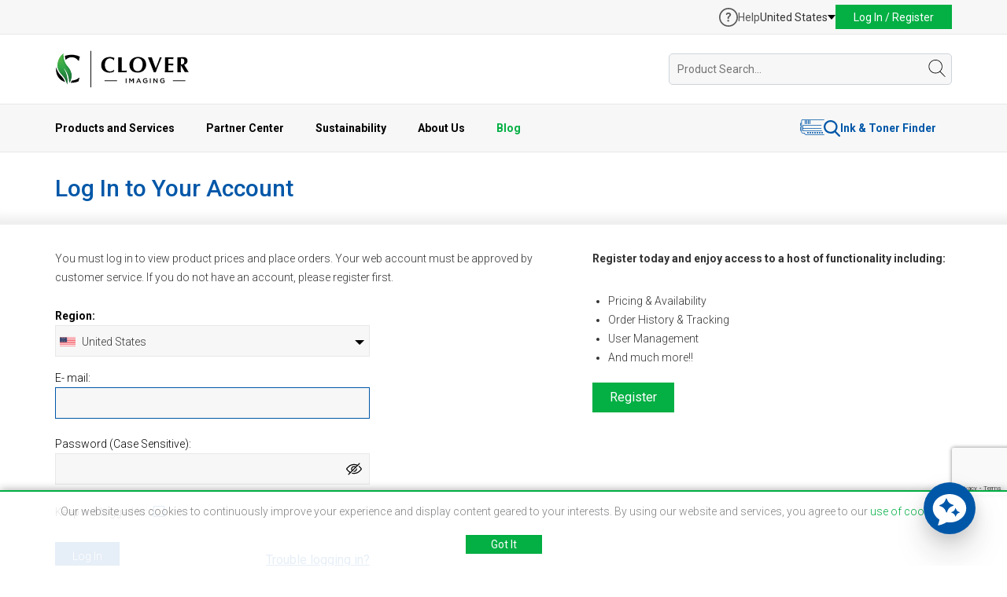

--- FILE ---
content_type: text/html; charset=UTF-8
request_url: https://www.cloverimaging.com/login?filter%5BsearchByModel%5D=1444&lodp=l
body_size: 109779
content:
<!DOCTYPE html>
<html lang="en">
<head>
                

    <meta charset="utf-8">
<meta http-equiv="X-UA-Compatible" content="IE=edge">
<meta name="viewport" content="width=device-width, initial-scale=1">


<meta name="author" content="Clover Technologies">

<link rel="apple-touch-icon" sizes="32x32" href="https://www.cloverimaging.com/images/favicon/CIG-32×32-App_icon.jpg">
<link rel="apple-touch-icon" sizes="64x64" href="https://www.cloverimaging.com/images/favicon/CIG-64×64-App_icon.jpg">
<link rel="apple-touch-icon" sizes="256x256" href="https://www.cloverimaging.com/images/favicon/CIG-256×256-App_icon.jpg">
<link rel="apple-touch-icon" sizes="512x512" href="https://www.cloverimaging.com/images/favicon/CIG-512×512-App_icon.jpg">
<link rel="shortcut icon" href="https://www.cloverimaging.com/favicon.ico" type="image/x-icon">

<title>Log In to Your Account | Clover Imaging USA</title>
<meta name="description" content="">

<meta property='og:title' content="Log In to Your Account | Clover Imaging USA"/>
<meta property='og:description' content=""/>
<meta property='og:url' content="https://www.cloverimaging.com/login" />
<meta property="og:type" content="website" />
<meta property="og:site_name" content="Clover Imaging" />

<meta property='og:image' content="https://www.cloverimaging.com/images/meta_og/home.jpg" />

<meta name="twitter:title" content="Log In to Your Account | Clover Imaging USA" />
<meta name="twitter:description" content="" />
<meta name="twitter:card" content="summary" />
<meta name="twitter:site" content="@CloverImaging" />

<meta name="twitter:image" content="https://www.cloverimaging.com/images/meta_og/home.jpg" />

    <meta name="robots" content="noindex, nofollow" />
    
            <link rel="canonical" href="https://www.cloverimaging.com/login" />
    
    <link rel="stylesheet" type="text/css" href="https://www.cloverimaging.com/css/banners.css?v=20260113023711" />

    
<link href="https://www.cloverimaging.com/css/fuelux.min.css?v=20260113023711" media="print" onload="this.onload=null;this.media='all';" rel="stylesheet">
<noscript>
        <link href="https://www.cloverimaging.com/css/fuelux.min.css?v=20260113023711" rel="stylesheet">
</noscript>

<link href="https://www.cloverimaging.com/css/jquery.ambiance.css?v=20260113023711" media="print" onload="this.onload=null;this.media='all';" rel="stylesheet">
<noscript>
        <link href="https://www.cloverimaging.com/css/jquery.ambiance.css?v=20260113023711" rel="stylesheet">
</noscript>

<link href="https://www.cloverimaging.com/css/animate.css?v=20260113023711" media="print" onload="this.onload=null;this.media='all';" rel="stylesheet">
<noscript>
        <link href="https://www.cloverimaging.com/css/animate.css?v=20260113023711" rel="stylesheet">
</noscript>


<link href="https://www.cloverimaging.com/css/style.css?v=20260113023711" rel="stylesheet">   <!-- sass generated -->
<!--[if IE 9]>
        <link href="https://www.cloverimaging.com/css/ie9.css?v=20260113023711" rel="stylesheet">
<![endif]-->

<script type="application/ld+json">[{"@context":"https://schema.org","@type":"Organization","name":"Clover Imaging","url":"https://www.cloverimaging.com","logo":"https://www.cloverimaging.com/images/logo.svg","image":"https://www.cloverimaging.com/images/meta_og/ECO-NewPackaging-OG.jpg","sameAs":["https://www.linkedin.com/company/clover-imaging","https://www.youtube.com/channel/UCYbDYJZQ4zYLRoR5XJlxFiA"],"contactPoint":{"@type":"ContactPoint","telephone":"+1(866) 734-6548","contactType":"Customer Service","email":"info@cloverimaging.com"}},{"@context":"https://schema.org","@type":"LocalBusiness","name":"Clover Global Headquarters","image":"https://www.cloverimaging.com/images/meta_og/company-overview.jpg","address":{"@type":"PostalAddress","streetAddress":"4200 Columbus Street","addressLocality":"Ottawa","addressRegion":"IL","postalCode":"61350","addressCountry":"US"},"geo":{"@type":"GeoCoordinates","latitude":41.3804568,"longitude":-88.8360302},"telephone":"+1(866) 734-6548","openingHoursSpecification":[{"@type":"OpeningHoursSpecification","dayOfWeek":["Monday","Tuesday","Wednesday","Thursday","Friday"],"opens":"09:00","closes":"17:00"}]},{"@context":"https://schema.org","@type":"LocalBusiness","name":"Distribution Center","address":{"@type":"PostalAddress","streetAddress":"700 E. Dayton Road","addressLocality":"Ottawa","addressRegion":"IL","postalCode":"61350","addressCountry":"US"},"geo":{"@type":"GeoCoordinates","latitude":41.3848241,"longitude":-88.8271002},"telephone":"+1(866) 734-6548","openingHoursSpecification":[{"@type":"OpeningHoursSpecification","dayOfWeek":["Monday","Tuesday","Wednesday","Thursday","Friday"],"opens":"09:00","closes":"17:00"}]}]</script>

    <link href="https://www.cloverimaging.com/css/page-specific/login.css" rel="stylesheet">
    <!-- Exit Intent Popup -->
<script>
  const exitIntentPopup = 'enable'
</script>
<!-- Exit Intent Popup -->
<script src="https://www.cloverimaging.com/script/jquery.1.11.3.min.js?v=20260113023711"></script>
<script src="https://www.cloverimaging.com/script/bootstrap.min.js?v=20260113023711"></script>
<script src="https://www.cloverimaging.com/script/wow.min.js?v=20260113023711"></script>
<script src="https://www.cloverimaging.com/script/main.js?v=20260113023711"></script>
<script src="https://www.cloverimaging.com/script/jquery.hoverIntent.js?v=20260113023711"></script>
<script src="https://www.cloverimaging.com/script/jqbrowser-compressed.js?v=20260113023711"></script>
<script src="https://www.cloverimaging.com/script/fuelux.min.js?v=20260113023711"></script>
<script src="https://www.cloverimaging.com/script/jquery.ambiance.js?v=20260113023711"></script>
<script src="https://www.cloverimaging.com/script/jquery.exitintent.min.js?v=20260113023711"></script>
<script type="text/javascript" language="javascript" src="https://www.cloverimaging.com/script/chosen_v1.4.2/chosen.jquery.min.js?v=20260113023711"></script>

<!-- header js -->
<script src="https://www.cloverimaging.com/script/modules/header/header.min.js?v=20260113023711"></script>
<!-- header js -->

<!--[if lt IE 9]><script src="https://www.cloverimaging.com/script/ie8-responsive-file-warning.js?v=20260113023711"></script><![endif]-->
<script src="https://www.cloverimaging.com/script/ie-emulation-modes-warning.js?v=20260113023711"></script>
<!-- HTML5 shim and Respond.js for IE8 support of HTML5 elements and media queries -->
<!--[if lt IE 9]>
        <script src="https://oss.maxcdn.com/html5shiv/3.7.2/html5shiv.min.js?v=20260113023711"></script>
        <script src="https://oss.maxcdn.com/respond/1.4.2/respond.min.js?v=20260113023711"></script>
<![endif]-->

  <script>
    const crazyEggIdentifier = 'none';
  </script>

  <!-- Google tag (gtag.js) -->
  <script async src="https://www.googletagmanager.com/gtag/js?id=G-KSQN84XXNV"></script>
  <script>
    window.dataLayer = window.dataLayer || [];

    function gtag() {
      dataLayer.push(arguments);
    }
    gtag('js', new Date());

    gtag('config', 'G-KSQN84XXNV');
  </script>
  <!-- ZoomInfo Embed Code -->
  <script>
    (function() {
      var zi = document.createElement('script');
      zi.type = 'text/javascript';
      zi.async = true;
      zi.referrerPolicy = 'unsafe-url';
      zi.src = 'https://ws.zoominfo.com/pixel/632087d30c95aefd507f58a1';
      var s = document.getElementsByTagName('script')[0];
      s.parentNode.insertBefore(zi, s);
    })();
  </script>
  <!-- ZoomInfo Embed Code -->

  <!-- crazyegg Embed Code -->
  <script type="text/javascript" src="//script.crazyegg.com/pages/scripts/0128/2026.js" async="async"></script>
  
  <script>
    window.CE_API = window.CE_API || [];
    window.CE_API.push(function() {
        CE2.identify(crazyEggIdentifier);
    });
  </script>
  <!-- crazyegg Embed Code -->

    <script src="https://www.cloverimaging.com/script/jquery.jcarousellite.js?v=20260113023711"></script>
    <script src="https://www.cloverimaging.com/script/jquery.mousewheel-3.1.12.js?v=20260113023711"></script>

    <script type="text/javascript">var baseUrl = 'https://www.cloverimaging.com/';
var currentUrl = 'https://www.cloverimaging.com/login';

var customerCurrencySymbol = '';
var loadingText = 'Loading';
var pleaseWaitText = 'Please Wait';

const PAGE_SLUG = 'login';

<!--DEFINE USER TYPE CONST-->
const TYPE_NO_USER = true;
const TYPE_PENDING = false;
const TYPE_CUSTOMER = false;
const TYPE_PROSPECT = false;
const TYPE_EMPLOYEE = false;
const TYPE_DECLINED = false;
const TYPE_INDEPENDENT_SALES_REP = false;
const TYPE_STRATEGIC_USER = false;
const TYPE_DIRECT_CUSTOMER = false;
const TYPE_BUSINESS = false;

var headerHeight = 120;
var isLoggedInTemplate = false;

var translate = Array;
translate['Press OK to switch region to Clover Imaging'] = "Press OK to switch region to Clover Imaging";
translate['United States'] = "United States";
translate['Canada'] = "Canada";
translate['Europe'] = "Europe";
translate['EMEA/EU'] = "Europe";
translate['Cost Per Page'] = "Cost Per Page";
translate['Reloading'] = "Reloading";
translate['OEM'] = "OEM";
translate['OK'] = "OK";
translate['compare'] = "compare";
translate['Compare Now'] = "Compare Now";
translate['Product added to comparison list.'] = "Product added to comparison list.";
translate['Product already added.'] = "Product already added.";
translate['Go to Favorites'] = "Go to Favorites";
translate['Status and delivery not guaranteed. Use live chat to confirm.'] = "Status and delivery not guaranteed. Use live chat to confirm.";
translate['Product was successfully removed from your favorites.'] = "Product was successfully removed from your favorites.";
translate['Product was successfully added to favorite list.'] = "Product was successfully added to favorite list.";
translate['Location'] = "Location";
translate['Availability'] = "Availability";
translate['Call for Availability'] = "Call for Availability";
translate['Hide Availability'] = "Hide Availability";
translate['Check Availability'] = "Check Availability";
translate['In Stock'] = "In Stock";
translate['Cut-off Time'] = "Cut-off Time";
translate['Cut-off times vary,'] = "Cut-off times vary,";
translate['click here'] = "click here";
translate['for the full schedule'] = "for the full schedule";
translate['An error occured.'] = "An error occured.";
translate['Mfr. Part'] = "Mfr. Part";
translate['An error has occurred. Please reload the page to continue.'] = "An error has occurred. Please reload the page to continue.";
translate['Privacy Policy'] = "Privacy Policy";
translate['Error please try later.'] = "Error please try later.";
translate['No results'] = "No results";
translate['No Resources'] = "No Resources";
translate['Select model'] = "Select model";
translate['Select series'] = "Select series";
translate['Email me when this product is available'] = "Email me when this product is available";
translate['Are you sure?'] = "Are you sure?";
translate['Product added to cart.'] = "Product added to cart.";
translate['Quantities updated successfully.'] = "Quantities updated successfully.";
translate['Current available inventory is'] = "Current available inventory is";
translate['Current available inventory for item:'] = "Current available inventory for item:";
translate['is'] = "is";
translate['Send an email when there are at least'] = "Send an email when there are at least";
translate['items in stock'] = "items in stock";
translate['You are'] = "You are";
translate['away from'] = "away from";
translate['FREE'] = "FREE";
translate['Free'] = "Free";
translate['ground shipping'] = "ground shipping";
translate['Substitute for this item'] = "Substitute for this item";
translate['Product successfully replaced.'] = "Product successfully replaced.";
translate['This product has limited availability and may be on backorder. You can still complete your order with this product. Contact us if you have any questions.'] = "This product has limited availability and may be on backorder. You can still complete your order with this product. Contact us if you have any questions.";
translate['Replace with this'] = "Replace with this";
translate['Important Information'] = "Important Information";
translate['Alternative Items'] = "Alternative Items";
translate['Information'] = "Information";
translate['Terms and Conditions.'] = "Terms and Conditions.";
translate['Recycling Program Terms.'] = "Recycling Program Terms.";
translate['It appears that your shopping cart was updated. Items may have been updated, added or removed in a secondary browser tab. Refresh of the shopping cart is required.'] = "It appears that your shopping cart was updated. Items may have been updated, added or removed in a secondary browser tab. Refresh of the shopping cart is required.";
translate['An error occurred.'] = "An error occurred.";
translate['Location successfully removed.'] = "Location successfully removed.";
translate['Remove Location'] = "Remove Location";
translate['Ship to code already exists!'] = "Ship to code already exists!";
translate['Please enter less then 10 characters.'] = "Please enter less then 10 characters.";
translate['Something went wrong. Please try again.'] = "Something went wrong. Please try again.";
translate['Please enter from and to date fields.'] = "Please enter from and to date fields.";
translate['Family Name'] = "Family Name";
translate['Currently available at'] = "Currently available at";
translate['Users'] = "Users";
translate['Create Labels'] = "Create Labels";
translate['Order Boxes'] = "Order Boxes";
translate['Order Pallets'] = "Order Pallets";
translate['Access Reporting'] = "Access Reporting";
translate['User Management'] = "User Management";
translate['No users'] = "No users";
translate['Select Date'] = "Select Date";
translate['Your cart will be cleared on customer change. Do you want to proceed?'] = "Your cart will be cleared on customer change. Do you want to proceed?";
translate['There are no requests.'] = "There are no requests.";
translate['Sign up below to be notified when available'] = "Sign up below to be notified when available";
</script>
    <script src="https://www.google.com/recaptcha/api.js"></script>

    <script type="text/javascript">

        var login_attempt = '';

        $(document).ready(function(e){

            $('#username').focus();

            if(login_attempt == "error") {
                $('#password').focus();
            }

            if( $.trim($('#username').val()) == '' ) {
                $('#username').focus();
            }

        });

                var posArg = '';

        // expand region div on click
        $(document).on('click', '#region_select', function(e) {
            if ($(this).hasClass('expand')) {
                $(this).removeClass('expand')
            } else {
                $(this).addClass('expand')
                $(this).focus();
                resetList();
            }
        });


        // OPTION CLICK
        $(document).on('click', '.region_selects', function(e) {

            var clicked_element_order = $(this).index();

            if(clicked_element_order != 0) {

                //alert('click');
                var region = $(this).attr('region');
                var domainname = $(this).attr('domainname');
                var regionname = $(this).attr('regionname');
                var target_url = $(this).attr('target_url');

                //console.log(region);
                var li = $('#region_' + region).outerHTML();
                //console.log(li);

                $('#redirectSiteBox p.confirmActionMessage').html(translate['Press OK to switch region to Clover Imaging'] + " " + translate[regionname]);

                $("#region_selects_list").prepend(li);

                $(this).remove();

                $('#domain_selection_hidden').val(domainname);
                $('#regionname_selection_hidden').val(regionname);
                $('#target_url_selection_hidden').val(target_url);

                $('#redirectSiteBox').removeClass('display_none');
                $('#overlay').removeClass('display_none');

            }

        });

        // OUT OF FOCUS CLICK
        $(document).mouseup(function (e)
        {
            var container = $("#region_select");

            if (!container.is(e.target) // if the target of the click isn't the container...
                && container.has(e.target).length === 0) // ... nor a descendant of the container
            {
                //container.hide();
                container.removeClass('expand');
            }
        });

        $(document).on('click', '#redirectSiteYes', function(e) {
            //alert('y');
            var domainname = $('#domain_selection_hidden').val();
            var regionname = $('#regionname_selection_hidden').val();
            var target_url = $('#target_url_selection_hidden').val();

            if(posArg.length == 2) {
                window.location = target_url + '/' + posArg + '/login';
            } else {
                window.location = target_url + '/login';
            }

        });

        $(document).on('click', '#redirectSiteNo', function(e) {
            $('#redirectSiteBox').addClass('display_none');
            $('#overlay').addClass('display_none');
            resetList();
        });

        $(document).on('click', '#overlay', function(e) {
            $('#redirectSiteBox').addClass('display_none');
            $('#overlay').addClass('display_none');
            resetList();
        });

        $(document).on('click', '.lightBoxClose-custom', function(e) {
            $('#redirectSiteBox').addClass('display_none');
            $('#overlay').addClass('display_none');
            resetList();
        });


        function resetList() {
            var default_list = $('#region_selects_list_default').html();
            var list = $('#region_selects_list');
            list.html(default_list);
        }

        (function($) {
            $.fn.outerHTML = function() {
                return $(this).clone().wrap('<div></div>').parent().html();
            };
        })(jQuery);

        function onSubmit(token) {
          document.getElementById("loginForm").submit();
        }

        function togglePasswordPage() {
            let currentType = $('#password').attr('type');
            $('#password').attr('type', currentType == 'password' ? 'text' : 'password');
            $('.hidden_pwd_page').toggleClass('display_none');
            $('.shown_pwd_page').toggleClass('display_none');
        }
    </script>


</head>
<body>
     <!-- header -->
     <header id="header">
	<div id="top-bar">
		<div class="container">
			<div class="row">
				<div class="col-xs-12">
					<div class="promo">
											</div>

					<div class="actions">

													<a class="support-center" href="https://www.cloverimaging.com/support-center">
								<?xml version="1.0" encoding="utf-8"?>
<svg width="24" height="24" viewBox="0 0 24 24" fill="none" xmlns="http://www.w3.org/2000/svg">
  <g>
    <g>
      <path d="M12 0C5.36761 0 0 5.367 0 12C0 18.6323 5.367 24 12 24C18.6324 24 24 18.633 24 12C24 5.36761 18.633 0 12 0ZM12 22.3256C6.30647 22.3256 1.67442 17.6936 1.67442 12C1.67442 6.30642 6.30647 1.67442 12 1.67442C17.6936 1.67442 22.3256 6.30642 22.3256 12C22.3256 17.6936 17.6936 22.3256 12 22.3256Z" fill="#575757" />
      <path d="M1.20047 0C0.537047 0 0 0.552844 0 1.21622C0 1.86389 0.52125 2.43253 1.20047 2.43253C1.87969 2.43253 2.41669 1.86389 2.41669 1.21622C2.41669 0.552844 1.86384 0 1.20047 0Z" fill="#575757" transform="translate(10.444 15.184)" />
      <path d="M3.11175 0C0.979313 0 0 1.2637 0 2.11664C0 2.73267 0.52125 3.01702 0.947719 3.01702C1.8007 3.01702 1.45322 1.8007 3.06436 1.8007C3.85411 1.8007 4.48598 2.14823 4.48598 2.87484C4.48598 3.72778 3.60141 4.21744 3.08016 4.6597C2.62205 5.05453 2.02186 5.7022 2.02186 7.06064C2.02186 7.88199 2.24302 8.11894 2.89059 8.11894C3.66455 8.11894 3.82252 7.77145 3.82252 7.47127C3.82252 6.64992 3.83831 6.17606 4.70709 5.49684C5.13356 5.16516 6.47616 4.09102 6.47616 2.60625C6.47616 1.12148 5.13356 0 3.11175 0Z" fill="#575757" transform="translate(8.738 5.975)" />
    </g>
  </g>
</svg>								<span>Help</span>
							</a>
							<div class="location-holder">
								<div class="location" id="location">
									<span class="location-btn">United States</span>
								</div>
								<div class="location-menu" id="location-menu">
									<ul>
										<li class="mobile-only">United States</li>
										<li><a href="https://www.cloverimaging.ca">Canada</a></li>
										<li><a href="https://www.cloverlatam.com">Latin America</a></li>
									</ul>
								</div>
							</div>
							<div class="login" id="user-login">
								<a href="javascript:void(0)" id="popup-login-h" class="login-btn">Log In / Register</a>
								<section id="login-popup-container" class="login-popup-container">
									<div class="login-container">
    <form id="loginFormHeader" class="login-form" action="https://www.cloverimaging.com/login" method="post">
    <div class="form-group">
        <div class="region_select_hoder">
            <label><strong>Region:</strong></label>

            <div class="region_select" id="region_select_header">
                <ul id="region_selects_list" tabindex="1">
                                                                <li
                                id="region_us"
                                region="us"
                                domainname="com"
                                regionname="United States"
                                target_url="https://www.cloverimaging.com"
                                class="region_selects region_selects_header"
                        >
		            <span>
		            <img src="https://www.cloverimaging.com/images/usa.svg" alt=""/>
		            </span>
                            United States                        </li>
                                            <li
                                id="region_ca"
                                region="ca"
                                domainname="ca"
                                regionname="Canada"
                                target_url="https://www.cloverimaging.ca"
                                class="region_selects region_selects_header"
                        >
		            <span>
		            <img src="https://www.cloverimaging.com/images/canada.svg" alt=""/>
		            </span>
                            Canada                        </li>
                                    </ul>
            </div>

            <input type="hidden" name="domain_selection_hidden" id="domain_selection_hidden" value=""/>
            <input type="hidden" name="regionname_selection_hidden" id="regionname_selection_hidden" value=""/>
            <input type="hidden" name="target_url_selection_hidden" id="target_url_selection_hidden" value=""/>

                            <input type="hidden" name="list_of_all_get_params" value="filter%5BsearchByModel%5D=1444&lodp=l"/>
                        
            <ul id="region_selects_list_default" class="display-none display_none" tabindex="1">
                                    <li
                            id="region_us"
                            region="us"
                            domainname="com"
                            regionname="United States"
                            target_url="https://www.cloverimaging.com"
                            class="region_selects region_selects_header"
                    >
		        <span>
		        <img src="https://www.cloverimaging.com/images/usa.svg" alt=""/>
		        </span>
                        United States                    </li>
                                    <li
                            id="region_ca"
                            region="ca"
                            domainname="ca"
                            regionname="Canada"
                            target_url="https://www.cloverimaging.ca"
                            class="region_selects region_selects_header"
                    >
		        <span>
		        <img src="https://www.cloverimaging.com/images/canada.svg" alt=""/>
		        </span>
                        Canada                    </li>
                            </ul>

        </div>
    </div>
    <div class="form-group">
        <label for="login_email">E-mail:</label>
        <input name="username" type="text" class="form-control" id="login_email" aria-describedby="emailHelp"
               placeholder="Enter email">
    </div>
    <div class="form-group">
        <label for="login_pswd">Password (Case Sensitive):</label>
        <div class="password_wrap">
            <input name="password" type="password" class="form-control" id="login_pswd" aria-describedby="emailHelp"
                placeholder="Enter password">
            <button id="login_pswd_toggle" type="button" onclick="togglePassword()">
                <img class="hidden_pwd" src="https://www.cloverimaging.com/images/shared/login/hide.svg" />
                <img class="shown_pwd display_none" src="https://www.cloverimaging.com/images/shared/login/view.svg" />
            </button>
        </div>
    </div>
    <div class="form-group keepMeLogedin">
        <span>Keep me logged in:</span>
        <label id="keepLabel" for="keep" class="label checkbox-custom">
            <input id="keep" name="keepmeloggedin" type="checkbox" value="1" class="form-control checkbox">
            <span></span>
        </label>

        <div class="global-error cl-flex cl-gap-5 display_none">
            <img src="https://www.cloverimaging.com/images/shared/warning.svg" alt="">
            Login information incorrect!<br/>Please try again.
        </div>

        <div class="block-error cl-flex cl-gap-5 display_none">
            <img src="https://www.cloverimaging.com/images/shared/warning.svg" alt="">
            User blocked!<br/>Please try again in 20 minutes.
        </div>
    </div>
    <div class="form-group cl-flex cl-flex-v-align cl-gap-btw">
        <span><button type="submit" class="login-submit btn btn-blue">Log In </button> <img
                    class="display_none login-loader"
                    src="https://www.cloverimaging.com/images/ajax-loader-green.gif"/></span>
        <a class="lostPass2" hfer="#"><strong>Trouble Logging in?</strong></a>
    </div>
</form>

<div class="pop-up-new-customer">
	<div class="">New Customer?</div>
	<a href="https://www.cloverimaging.com/register"><strong>Create an Account</strong></a>
</div></div>

<div class="retrive-acc-container">
    <form class="retrive-form" id="retrievePasswordHeader" action="https://www.cloverimaging.com/retrieve-password" method="post">
    <a class="hideLostPass2 text-right" href="#"><strong>Back</strong></a>

    <h3>Retrieve account data</h3>
    <p>To retrieve your login data, enter your email:</p>

    <div class="form-group">
        <input type="text" class="form-control" id="login_email" aria-describedby="emailHelp" placeholder="Enter email">
    </div>

    <div class="form-group cl-flex cl-flex-v-align cl-gap-btw">
        <span><button type="submit" class="retrieve-submit btn btn-blue">Submit </button> <img class="display_none retrieve-loader" src="https://www.cloverimaging.com/images/ajax-loader-green.gif" /></span>

        <div class="global-error-retrieve cl-flex cl-gap-5 display_none">
            <img src="https://www.cloverimaging.com/images/shared/warning.svg" alt="">
            Error retrieving data!<br/>Provided email was not found.
        </div>
    </div>


    
</form>

<div class="pop-up-new-customer">
	<div class="">New Customer?</div>
	<a href="https://www.cloverimaging.com/register"><strong>Create an Account</strong></a>
</div></div>

<div class="retrive-msg-container">
    <form class="retrive-form">

	<h3>Thank You!<span></span></h3>
	<p>Password retrieval email has been sent. Please follow instructions in the email to change your password.</p>
	<p>If you do not receive your email within 5 minutes, please check your spam or junk email folder in case it was blocked by your email provider.</p>
</form>

<div class="pop-up-new-customer">
	<div class="">New Customer?</div>
	<a href="https://www.cloverimaging.com/register"><strong>Create an Account</strong></a>
</div></div>

								</section>
							</div>
											</div>

				</div>
			</div>
		</div>
	</div>

	<div id="main-bar">
		<div class="container">
			<div class="row">
				<div class="col-xs-12">
					<div class="header-middle-part">
						<div class="logo-holder">
							<div class="logo"><a href="https://www.cloverimaging.com/"><img src="https://www.cloverimaging.com/images/modules/header/logo.svg?v=20260113023711" alt="Clover Imaging" /></a></div>
						</div>
						<div class="search-holder">
							<div id="header-search" class="search-form hide-search ">
								<form id="searchForm" action="https://www.cloverimaging.com/productlist" method="GET" autocomplete="off">
									<div class="search-holder">
										<input id="inputQuickSearch" class="search-field header-search" maxlength="150" type="text" name="search" placeholder="Product Search..." value="" />
										<div id="searchBy" class="search-resaults" style="display:none;">
											<div id="moreResults" class="display_none">
												<p class="text-center moreResults-all">Press enter to view all results</p>
											</div>
										</div>
									</div>
									<span class="search-loader-wrapper loader">
										<img class="search-loader display_none" src="https://www.cloverimaging.com/images/ajax-loader-small.gif" alt="Loader" border="0">
									</span>
									<i id="search-trigger" class="icon-holder">
										<?xml version="1.0" encoding="iso-8859-1"?>
<!-- Generator: Adobe Illustrator 19.0.0, SVG Export Plug-In . SVG Version: 6.00 Build 0)  -->
<svg version="1.1" id="Capa_1" xmlns="http://www.w3.org/2000/svg" xmlns:xlink="http://www.w3.org/1999/xlink" x="0px" y="0px"
	 viewBox="0 0 52.966 52.966" style="enable-background:new 0 0 52.966 52.966;" xml:space="preserve">
<path d="M51.704,51.273L36.845,35.82c3.79-3.801,6.138-9.041,6.138-14.82c0-11.58-9.42-21-21-21s-21,9.42-21,21s9.42,21,21,21
	c5.083,0,9.748-1.817,13.384-4.832l14.895,15.491c0.196,0.205,0.458,0.307,0.721,0.307c0.25,0,0.499-0.093,0.693-0.279
	C52.074,52.304,52.086,51.671,51.704,51.273z M21.983,40c-10.477,0-19-8.523-19-19s8.523-19,19-19s19,8.523,19,19
	S32.459,40,21.983,40z"/>
<g>
</g>
<g>
</g>
<g>
</g>
<g>
</g>
<g>
</g>
<g>
</g>
<g>
</g>
<g>
</g>
<g>
</g>
<g>
</g>
<g>
</g>
<g>
</g>
<g>
</g>
<g>
</g>
<g>
</g>
</svg>
									</i>
								</form>
							</div>
						</div>
					</div>
				</div>
			</div>
		</div>
	</div>

	<div id="bottom-bar">
		<div class="container">
			<div class="row">
				<div class="col-xs-12">
					<div class="menu">
						<ul>
							<li><span>Products and Services <span class="open-arrow"><i class="arrow-up"></i></span></span>
								<div class="submenu">
									<div class="row products-services">
										<div class="col-md-2 hide-on-small-screens">
																							<h4>New Products</h4>
												<a class="new-product-link" href="https://www.cloverimaging.com/product/i/384536/clover-imaging-remanufactured-high-yield-black-toner-cartridge-for-canon-055hbk-3020c001">
													<img srcset="https://www.cloverimaging.com/image/640/320/BOX-CNM055BX-384536_1749743693808.jpg 2x" src="https://www.cloverimaging.com/image/320/160/BOX-CNM055BX-384536_1749743693808.jpg " alt="Clover Remanufactured High Yield Black Toner Cartridge for Canon 055HBK (3020C001)" class="productImg" />
												</a>
												<a href="https://www.cloverimaging.com/product/i/384536/clover-imaging-remanufactured-high-yield-black-toner-cartridge-for-canon-055hbk-3020c001">Clover Remanufactured High Yield Black Toner Cartridge for Canon 055HBK (3020C001)</a>
																					</div>
										<div class="col-md-3 border-left">
											<h4 class="no-mt-small">Products</h4>
											<a class="all-products" href="https://www.cloverimaging.com/product-categories">All Product Categories</a>
											<ul class="indent">
												<li><a href="https://www.cloverimaging.com/mono-cartridges">Mono Cartridges</a></li>
												<li><a href="https://www.cloverimaging.com/color-cartridges">Color Cartridges</a></li>
												<li><a href="https://www.cloverimaging.com/extended-yield-cartridges">Extended Yield Cartridges</a></li>
												<li><a href="https://www.cloverimaging.com/ink-cartridges">Ink Cartridges</a></li>
												<li><a href="https://www.cloverimaging.com/wide-format-ink-cartridges">Wide Format Ink</a></li>
												<li><a href="https://www.cloverimaging.com/micr-cartridges">MICR</a></li>
												<li><a href="https://www.cloverimaging.com/mailing-supplies">Mailing & Addressing Solutions</a></li>
											</ul>
										</div>
										<div class="col-md-2">
											<ul class="indent products-second-col">
												<li><a href="https://www.cloverimaging.com/refurbished-printers">Refurbished Printers</a></li>
												<li><a href="https://www.cloverimaging.com/parts">Printer Parts</a></li>
												<li><a href="https://www.cloverimaging.com/server-storage-network-parts">Server & Storage Parts</a></li>
												<li><a href="https://www.cloverimaging.com/desktop-and-notebook-parts">Desktop & Notebooks</a></li>
												<li><a href="https://www.cloverimaging.com/itad-services">ITAD Services</a></li>
											</ul>
										</div>
										<div class="col-md-3 border-left">
											<h4>Managed Print Services</h4>
											<ul>
												<li><a href="https://www.cloverimaging.com/MPS-Overview">Overview</a></li>
												<li><a href="https://www.cloverimaging.com/axess-auto-supplies-management">Auto Supplies Management (ASM)</a></li>
												<li><a href="https://www.cloverimaging.com/axess-mps-remote-monitoring">Remote Monitoring</a></li>
												<li><a href="https://www.cloverimaging.com/printreleaf">PrintReleaf</a></li>
											</ul>
										</div>
										<div class="col-md-2 border-left">
											<h4>Useful Links</h4>
											<ul>
												<li><a href="https://www.cloverimaging.com/productlist">All Products</a></li>
												<li><a href="https://www.cloverimaging.com/productlist?filter[ts]=1&&ord=">Best Sellers</a></li>
												<li><a href="https://www.cloverimaging.com/recently-released-products">New Product Releases</a></li>
																																					<li><a href="https://www.cloverimaging.com/savings">Savings Calculator</a></li>
																								<li><a href="https://www.cloverimaging.com/technical-resource-center">Technical Resource Center</a></li>
												<li><a href="https://www.cloverimaging.com/reused-vs-new-chip">Reused OEM Chip VS New Chip</a></li>
												<li><a href="https://www.cloverimaging.com/bli-testing">BLI Test Results</a></li>
											</ul>
										</div>
									</div>
								</div>
							</li>

							<li><span>Partner Center <span class="open-arrow"><i class="arrow-up"></i></span></span>
								<div class="submenu">
									<div class="row partner-center">
										<div class="col-md-3 hide-on-small-screens">
											<h4>Latest News</h4>
											<div class="news-block">
																									<a class="image-wrap" href="https://www.cloverimaging.com/news-article/clover-imaging-group-rebrands-as-clover-environmental-solutions">
														<img srcset="https://www.cloverimaging.com/images/blog/featured/510/184/clover-imaging-group-rebrands-as-clover-environmental-solutions.webp 2x " src="https://www.cloverimaging.com/images/blog/featured/255/92/clover-imaging-group-rebrands-as-clover-environmental-solutions.webp" alt="Clover Imaging Group Rebrands as Clover Environmental Solutions" class="postImg" />
													</a>
																								<a class="title-link" href="https://www.cloverimaging.com/news-article/clover-imaging-group-rebrands-as-clover-environmental-solutions">Clover Imaging Group Rebrands as Clover Environmental Solutions</a>
												<div class="excerpt"><p></p>
<p>Chicago, IL — Clover Imaging Group announced it has rebranded as Clover Environmental Solutions to greater...</div>
												<div><a class="read-more" href="https://www.cloverimaging.com/news-article/clover-imaging-group-rebrands-as-clover-environmental-solutions">Read More</a></div>
											</div>
										</div>

										<div class="col-md-3 border-left">
											<h4 class="no-mt-small"><a href="https://www.cloverimaging.com/partner-program">Partner Benefits</a></h4>
											<p class="fs-13">Partner with the industry leader in sustainable printing products, services and solutions.</p>
											<a class="cta-link fs-13" href="https://www.cloverimaging.com/partner-program">Explore the benefits</a>

											<h4>Partner Resources</h4>
											<ul>
												<li><a href="https://www.cloverimaging.com/partner-marketing-portal">Partner Marketing Portal</a></li>
												<li><a href="https://www.cloverimaging.com/environmental-calculator">Environmental Calculator</a></li>
												<li><a href="https://www.cloverimaging.com/webinar-recordings">Webinar Recordings</a></h4>
												</li>
												<li><a href="https://www.cloverimaging.com/technical-resource-center">Technical Resource Center</a></li>
											</ul>
										</div>

										<div class="col-md-3 border-left">
											<h4>Partner Programs</h4>
											<ul>
												<li><a href="https://www.cloverimaging.com/ecommerce">Ecommerce Integrations</a></li>
												<li><a href="https://www.cloverimaging.com/federal-dealer-program">Authorized Federal Dealer Program</a></li>
												<li><a href="https://www.cloverimaging.com/eco-services">Collection Programs</a></h4>
												</li>
												<li><a href="https://www.cloverimaging.com/partner-printreleaf">PrintReleaf</a></h4>
												</li>
											</ul>
										</div>
									</div>
								</div>
							</li>

							<li><span>Sustainability <span class="open-arrow"><i class="arrow-up"></i></span></span>
								<div class="submenu">
									<div class="row sustainability">
										<div class="col-md-3 hide-on-small-screens">
											<div class="fact-sheet">
												<h4><a rel="nofollow" href="https://www.cloverimaging.com/sustainability_report" target="_blank">2024 Sustainability Fact Sheet</a></h4>
												<img src="https://www.cloverimaging.com/images/shared/sustainability-report.webp" />
												<a rel="nofollow" href="https://www.cloverimaging.com/sustainability_report" target="_blank">Download Fact Sheet</a>
											</div>
										</div>

										<div class="col-md-3 border-left">
											<h4 class="no-mt-small">Our Commitment To Sustainability</h4>
											<ul>
												<li><a href="https://www.cloverimaging.com/env-sustainability">Environmental Commitment</a></li>
												<li><a href="https://www.cloverimaging.com/greencircle">GreenCircle Certification</a></li>
												<li><a href="https://www.cloverimaging.com/lca">Remanufactured Cartridge Life Cycle Assessment</a></li>
												<li><a href="https://www.cloverimaging.com/circular-economy">Circular Economy</a></li>
												<li><a href="https://www.cloverimaging.com/eco-services">Collections & Recycling</a></li>
												<li><a href="https://www.cloverimaging.com/printreleaf">PrintReleaf</a></li>
												<li><a href="https://www.cloverimaging.com/environmental-calculator">Environmental Calculator</a></li>
											</ul>
										</div>

										<div class="col-md-3 border-left">
											<h4 class="hide-on-small-screens">Latest sustainability news</h4>
											<ul>
																									<li class="hide-on-small-screens">
														<a href="https://www.cloverimaging.com/sustainability-article/the-importance-of-secure-data-sanitization-in-itad-protecting-your-business-from-data-breaches">The Importance of Secure Data Sanitization in ITAD: Protecting Your Business from Data Breaches</a>
													</li>
																									<li class="hide-on-small-screens">
														<a href="https://www.cloverimaging.com/sustainability-article/the-environmental-benefits-of-using-remanufactured-toner-cartridges-3">The Environmental Benefits of Using Remanufactured Toner Cartridges</a>
													</li>
																									<li class="hide-on-small-screens">
														<a href="https://www.cloverimaging.com/sustainability-article/choosing-the-right-toner-cartridge-for-your-printer-a-comprehensive-guide">Choosing the Right Toner Cartridge for Your Printer: A Comprehensive Guide</a>
													</li>
																								<li><a href="https://www.cloverimaging.com/sustainability-news">View all Sustainability News</a></li>
											</ul>
										</div>

										<div class="col-md-3 border-left hide-on-small-screens">
											<h4>Partnerships & Organizations Clover Imaging Supports</h4>
											<a class="partner-with-logo" href="https://www.plasticpollutiontreaty.org/" target="_blank">
												<div class="image-wrap">
													<img src="https://www.cloverimaging.com/images/shared/UN.png" srcset="https://www.cloverimaging.com/images/shared/UN@2.png 2x">
												</div>
												<span>Business Call for a UN treaty on plastic pollution</span>
											</a>
											<a class="partner-with-logo" href="https://www.sustainablepurchasing.org/" target="_blank">
												<div class="image-wrap">
													<img src="https://www.cloverimaging.com/images/shared/splc-logo.png" srcset="https://www.cloverimaging.com/images/shared/splc-logo@2.png 2x">
												</div>
												<span>Sustainable Purchasing Leadership Council</span>
											</a>
											<a class="partner-with-logo" href="https://www.aashe.org/" target="_blank">
												<div class="image-wrap">
													<img src="https://www.cloverimaging.com/images/shared/aashe-logo.png" srcset="https://www.cloverimaging.com/images/shared/aashe-logo@2.png 2x">
												</div>
												<span>Association for the Advancement of Sustainability in Higher Education</span>
											</a>
										</div>

									</div>
								</div>
							</li>

							<li><span>About Us <span class="open-arrow"><i class="arrow-up"></i></span></span>
								<div class="submenu">
									<div class="row about-us">
										<div class="col-md-3 hide-on-small-screens">
											<h4>Latest news</h4>
																							<a class="thumb-wrap" href="https://www.cloverimaging.com/news-article/clover-imaging-s-sustainable-packaging-switch-will-save-over-half-a-million-pounds-of-cardboard-annually">
													<img srcset="https://www.cloverimaging.com/images/blog/featured/510/184/clover-imaging-s-sustainable-packaging-switch-will-save-over-half-a-million-pounds-of-cardboard-annually.webp 2x" src="https://www.cloverimaging.com/images/blog/featured/255/92/clover-imaging-s-sustainable-packaging-switch-will-save-over-half-a-million-pounds-of-cardboard-annually.webp" alt="Clover Imaging’s Sustainable Packaging Switch Will Save Over Half a Million Pounds of Cardboard Annually" class="postImg" />
												</a>
																						<a href="https://www.cloverimaging.com/news-article/clover-imaging-s-sustainable-packaging-switch-will-save-over-half-a-million-pounds-of-cardboard-annually">Clover Imaging’s Sustainable Packaging Switch Will Save Over Half a Million Pounds of Cardboard Annually</a>
											<div><p></p></div>
											<div><a href="https://www.cloverimaging.com/news-article/clover-imaging-s-sustainable-packaging-switch-will-save-over-half-a-million-pounds-of-cardboard-annually">Read More</a></div>
										</div>

										<div class="col-md-3 border-left">
											<h4 class="no-mt-small">About Us</h4>
											<ul>
												<li><a href="https://www.cloverimaging.com/company-overview">Company Overview</a></li>
												<li><a href="https://www.cloverimaging.com/clover-leadership-team">Leadership Team</a></li>
												<li><a href="https://www.cloverimaging.com/clover-advantage">Why Remanufactured Printer Cartridges</a></li>
												<li><a href="https://www.cloverimaging.com/engineering">Engineering and Technology</a></li>
												<li><a href="https://www.cloverimaging.com/global-distribution">Distribution</a></li>
												<li><a href="https://www.cloverimaging.com/compliance-and-certifications">Compliance and Certifications</a></li>
												<li><a href="https://www.cloverimaging.com/careers">Careers</a></li>
											</ul>
										</div>

										<div class="col-md-3 border-left">
											<h4>Get in Touch</h4>
											<ul>
												<li><a href="https://www.cloverimaging.com/locations">Locations</a></li>
												<li class="mb-30"><a href="https://www.cloverimaging.com/contact">Contact Us</a></li>
											</ul>

											<h4>Social Media</h4>
											<ul>
												<li><a href="https://www.linkedin.com/company/clover-imaging-group" target="_blank">LinkedIn</a></li>
												<li><a href="https://www.youtube.com/channel/UCYbDYJZQ4zYLRoR5XJlxFiA" target="_blank">Youtube</a></li>
											</ul>
										</div>

										<div class="col-md-3 border-left">
											<h4>News</h4>
											<ul>
												<li><a href="https://www.cloverimaging.com/blog">Blog</a></li>
												<li><a href="https://www.cloverimaging.com/newsroom">News</a></li>
											</ul>
										</div>
									</div>
								</div>
							</li>

							<li><a class="text-green" href="https://www.cloverimaging.com/blog">Blog</a></li>

							<li class="toner-finder"><a href="https://www.cloverimaging.com/ink-and-toner-finder">
									<svg width="51" height="22" viewBox="0 0 51 22" fill="none" xmlns="http://www.w3.org/2000/svg">
<path fill-rule="evenodd" clip-rule="evenodd" d="M30.2919 19.2379H7.93546C7.1599 19.2379 6.41806 18.6952 6.27194 18.0254L6.12582 17.3557C6.0921 17.1709 5.93474 17.0439 5.75489 17.0439H3.47317C2.74257 17.0439 2.13561 16.4203 2.13561 15.6582V2.15935C2.13561 1.40878 2.73133 0.785219 3.47317 0.785219H30.2806C30.5054 0.508083 30.7415 0.254042 30.9888 0H3.48441C2.32669 0 1.38252 0.969977 1.38252 2.15935V4.5612H0.696882C0.314721 4.5612 0 4.88453 0 5.27714V7.74827C0 8.14088 0.314721 8.4642 0.696882 8.4642H1.38252V9.51501H0.820522C0.370921 9.51501 0 9.88453 0 10.3464V13.7644C0 14.2263 0.370921 14.6074 0.820522 14.6074H1.38252V15.6351C1.38252 16.836 2.32669 17.806 3.48441 17.806H5.45141L5.53009 18.164C5.74365 19.1917 6.80022 20 7.93546 20H31C30.7527 19.746 30.5167 19.4804 30.2919 19.2148V19.2379ZM1.38252 13.8337H0.820522C0.786802 13.8337 0.764322 13.7991 0.764322 13.776V10.358C0.764322 10.3349 0.786802 10.3118 0.820522 10.3118H1.38252V13.8337ZM0.764322 7.69053H1.38252V5.34642H0.764322V7.69053Z" fill="#0057A8"/>
<path fill-rule="evenodd" clip-rule="evenodd" d="M9 16.467C9 16.2026 9.25926 16 9.60185 16H10.3796C10.7407 16 11 16.1938 11 16.467V17.5507C11 17.8062 10.7407 18 10.3796 18H9.60185C9.25926 18 9 17.8062 9 17.5507V16.467ZM9.62963 17.4009H10.3704V16.5991H9.62963V17.4009Z" fill="#0057A8"/>
<path d="M7 5.54301V1.45699C7 1.20161 6.77941 1 6.5 1C6.22059 1 6 1.20161 6 1.45699V5.54301C6 5.79839 6.22059 6 6.5 6C6.77941 6 7 5.79839 7 5.54301Z" fill="#0057A8"/>
<path d="M4.35882 14.2116C4.03639 14.2116 3.78305 13.9565 3.78305 13.6203V11.9855H27.1594C27.1133 11.7188 27.0788 11.4638 27.0557 11.1971H3.78305V8.37971C3.78305 8.05507 4.0479 7.78841 4.35882 7.78841H27.0903C27.1248 7.52174 27.1709 7.25507 27.217 7H4.35882C3.61032 7 3 7.61449 3 8.37971V13.6203C3 14.3855 3.61032 15 4.35882 15H28C27.8964 14.7449 27.7927 14.4783 27.7121 14.2116H4.35882Z" fill="#0057A8"/>
<path fill-rule="evenodd" clip-rule="evenodd" d="M24 16.467C24 16.2026 24.2593 16 24.6019 16H25.3981C25.7407 16 26 16.2026 26 16.467V17.5507C26 17.8062 25.7407 18 25.3981 18H24.6019C24.2593 18 24 17.8062 24 17.5507V16.467ZM24.6296 17.4009H25.3704V16.5991H24.6296V17.4009Z" fill="#0057A8"/>
<path fill-rule="evenodd" clip-rule="evenodd" d="M27 16.467C27 16.2026 27.2593 16 27.6019 16H28.3981C28.7407 16 29 16.2026 29 16.467V17.5507C29 17.8062 28.7407 18 28.3981 18H27.6019C27.2593 18 27 17.8062 27 17.5507V16.467ZM27.6296 17.4009H28.3704V16.5991H27.6296V17.4009Z" fill="#0057A8"/>
<path d="M9 5.54301V1.45699C9 1.20161 8.77941 1 8.5 1C8.22059 1 8 1.20161 8 1.45699V5.54301C8 5.79839 8.22059 6 8.5 6C8.77941 6 9 5.79839 9 5.54301Z" fill="#0057A8"/>
<path fill-rule="evenodd" clip-rule="evenodd" d="M21 16.467C21 16.2026 21.2593 16 21.6019 16H22.3796C22.7315 16 23 16.2026 23 16.467V17.5507C23 17.8062 22.7315 18 22.3796 18H21.6019C21.2593 18 21 17.8062 21 17.5507V16.467ZM21.6296 17.4009H22.3704V16.5991H21.6296V17.4009Z" fill="#0057A8"/>
<path fill-rule="evenodd" clip-rule="evenodd" d="M12 16.467C12 16.2026 12.2593 16 12.6019 16H13.3981C13.7407 16 14 16.2026 14 16.467V17.5507C14 17.8062 13.7407 18 13.3981 18H12.6019C12.2593 18 12 17.8062 12 17.5507V16.467ZM12.6296 17.4009H13.3704V16.5991H12.6296V17.4009Z" fill="#0057A8"/>
<path fill-rule="evenodd" clip-rule="evenodd" d="M18 16.467C18 16.2026 18.2617 16 18.6075 16H19.3925C19.7383 16 20 16.2026 20 16.467V17.5507C20 17.8062 19.7383 18 19.3925 18H18.6075C18.2617 18 18 17.8062 18 17.5507V16.467ZM18.6449 17.4009H19.3738V16.5991H18.6449V17.4009Z" fill="#0057A8"/>
<path d="M13 5.54301V1.45699C13 1.20161 12.7794 1 12.5 1C12.2206 1 12 1.20161 12 1.45699V5.54301C12 5.79839 12.2206 6 12.5 6C12.7794 6 13 5.79839 13 5.54301Z" fill="#0057A8"/>
<path d="M11 5.54301V1.45699C11 1.20161 10.7794 1 10.5 1C10.2206 1 10 1.20161 10 1.45699V5.54301C10 5.79839 10.2206 6 10.5 6C10.7794 6 11 5.79839 11 5.54301Z" fill="#0057A8"/>
<path fill-rule="evenodd" clip-rule="evenodd" d="M15 16.467C15 16.2026 15.2685 16 15.6204 16H16.3981C16.7407 16 17 16.2026 17 16.467V17.5507C17 17.8062 16.7407 18 16.3981 18H15.6204C15.2685 18 15 17.8062 15 17.5507V16.467ZM15.6389 17.4009H16.3796V16.5991H15.6389V17.4009Z" fill="#0057A8"/>
<path fill-rule="evenodd" clip-rule="evenodd" d="M45.5113 14.9205L50.6935 20.1136L50.6818 20.125C51.1175 20.5682 51.1058 21.2727 50.6464 21.6932C50.4344 21.8864 50.1753 22 49.8573 22C49.5393 22 49.2567 21.875 49.0329 21.6591L43.8153 16.4205C43.4213 16.686 43.2232 16.9187 43.0542 17.1173C42.5867 17.6664 42.3415 17.9545 38.7862 17.9545C33.9456 17.9545 30 14.1477 30 9.47727C30 4.80682 33.9456 1 38.7862 1C43.6269 1 47.5724 4.80682 47.5724 9.47727C47.5724 11.4773 46.8422 13.3977 45.5113 14.9205ZM45.2875 9.46591C45.2875 6.01136 42.3784 3.20455 38.798 3.20455C35.2176 3.20455 32.3084 6.01136 32.3084 9.46591C32.3084 12.9205 35.2176 15.7273 38.798 15.7273C42.3784 15.7273 45.2875 12.9205 45.2875 9.46591Z" fill="#0057A8"/>
</svg>
									Ink & Toner Finder
								</a>
							</li>

						</ul>
					</div>

				</div>
			</div>
		</div>
	</div>
</header>




     <!-- end header -->
     <div class="specific-header" id="collapsing-header">
    <div class="container">
        <div class="col-sm-12 main-title">
            <div class="row">
            <h1>Log In to Your Account</h1>
            </div>
        </div>
                    </div>
</div>
<div class="content-holder2"></div>
    <section class="login content-login">
        <div class="container">
            <div id="login-wrapp">
                    <div class="row">
                        <div class="col-md-7 login-holder">
                            <div class="login-text">You must log in to view product prices and place orders. Your web account must be approved by customer service. If you do not have an account, please register first.</div>
                                <div class="row">
                                    <div class="col-md-9 login-left">
                                        <form id="loginForm" action="" method="post" enctype="multipart/form-data">
                                            <div id="pageLoginBox">
                                                    <div class="form-group relative">
                                                    <div class="region_select_hoder">
                                                    <label class="label"><strong>Region:</strong></label>

                                                    <div class="region_select" id="region_select">
                                                        <ul id="region_selects_list" tabindex="1">
                                                                                                                                                                            <li
                                                                id="region_us"
                                                                region="us"
                                                                domainname="com"
                                                                regionname="United States"
                                                                target_url="https://www.cloverimaging.com"
                                                                class="region_selects"
                                                            >
                                                            <span>
                                                            <img src="https://www.cloverimaging.com/images/usa.svg" alt="" />
                                                            </span>
                                                            United States                                                            </li>
                                                                                                                    <li
                                                                id="region_ca"
                                                                region="ca"
                                                                domainname="ca"
                                                                regionname="Canada"
                                                                target_url="https://www.cloverimaging.ca"
                                                                class="region_selects"
                                                            >
                                                            <span>
                                                            <img src="https://www.cloverimaging.com/images/canada.svg" alt="" />
                                                            </span>
                                                            Canada                                                            </li>
                                                                                                                </ul>
                                                    </div>
                                                    <input type="hidden" name="domain_selection_hidden" id="domain_selection_hidden" value=""/>
                                                    <input type="hidden" name="regionname_selection_hidden" id="regionname_selection_hidden" value=""/>
                                                    <input type="hidden" name="target_url_selection_hidden" id="target_url_selection_hidden" value=""/>

                                                                                                            <input type="hidden" name="list_or_page_parameter" value="l"/>
                                                                                                                                                                <input type="hidden" name="iID" value="0"/>
                                                                                                                                                                <input type="hidden" name="redirect_page_parameter" value=""/>
                                                                                                                                                                <input type="hidden" name="list_of_all_get_params" value="filter%5BsearchByModel%5D=1444&lodp=l"/>
                                                    

                                                    <ul id="region_selects_list_default" class="display-none display_none" tabindex="1">
                                                                                                            <li
                                                            id="region_us"
                                                            region="us"
                                                            domainname="com"
                                                            regionname="United States"
                                                            target_url="https://www.cloverimaging.com"
                                                            class="region_selects"
                                                        >
                                                        <span>
                                                        <img src="https://www.cloverimaging.com/images/usa.svg" alt="" />
                                                        </span>
                                                        United States                                                        </li>
                                                                                                            <li
                                                            id="region_ca"
                                                            region="ca"
                                                            domainname="ca"
                                                            regionname="Canada"
                                                            target_url="https://www.cloverimaging.ca"
                                                            class="region_selects"
                                                        >
                                                        <span>
                                                        <img src="https://www.cloverimaging.com/images/canada.svg" alt="" />
                                                        </span>
                                                        Canada                                                        </li>
                                                                                                        </ul>

                                                    </div>
                                                    </div>
                                                    <div class="form-group">
                                                        <label class="label">E- mail:</label>
                                                        <input id="username" type="text" name="username" class="inputField form-control" value="" />
                                                    </div>
                                                    <div class="form-group">
                                                        <label class="label">Password (Case Sensitive):</label>
                                                        <div class="password_wrap">
                                                            <input id="password" type="password" name="password" class="inputField form-control" value="" />
                                                            <button id="login_pswd_toggle" type="button" onclick="togglePasswordPage()">
                                                                <img class="hidden_pwd_page" src="https://www.cloverimaging.com/images/shared/login/hide.svg" />
                                                                <img class="shown_pwd_page display_none" src="https://www.cloverimaging.com/images/shared/login/view.svg" />
                                                            </button>
                                                        </div>                                                    </div>
                                                    <div class="form-group">
                                                        <label class="label checkbox-custom" for="keepmeloggedin">
                                                            Keep me logged in:                                                
                                                            <input id="keepmeloggedin" type="checkbox" name="keepmeloggedin" class="form-control checkbox" value="1" />
                                                            <span></span>
                                                        </label>
                                                    </div>
                                                <div class="form-group">
                                                    <input
                                                        type="submit"
                                                        class="btn btn-medium btn-blue g-recaptcha"
                                                        value="Log In"
                                                        data-sitekey="6LfENHsaAAAAAJ5MyecaNuYFShX2mctSwP3Qpc6h"
                                                        data-callback='onSubmit'
                                                        data-action='submit'
                                                    >
                                                    <a href="#" class="lostPass">Trouble logging in?</a>
                                                    </div>
                                            </div>
                                        </form>
                                    </div>
                                    <div class="col-md-3 text-center rm-90 login-right">
                                        <div class="login-incorrect display_none">
                                            <img src="https://www.cloverimaging.com/images/icons--warning.png" alt="" />
                                            <span>Login information incorrect!<br/>Please try again.</span>
                                        </div>
                                                                                                                    </div>
                                </div>
                        </div>
                        <div class="col-md-5 login-goto">
                            <div class="login-text"><strong>Register today and enjoy access to a host of functionality including:<strong></div>
                            <ul class="login-list">
                                <li>Pricing & Availability</li>
                                <li>Order History & Tracking</li>
                                <li>User Management</li>
                                <li>And much more!!</li>
                            </ul>
                            <div class="clr"></div>
                            <a href="https://www.cloverimaging.com/register" class="btn btn-medium btn-yellow">Register</a>
                            <!-- <div class="login-text"><span>Want to learn more? Check out <a href="https://www.cloverimaging.com/video-center/web-tutorials">our library of website tutorials</a> and learn how to use the powerful tools on Cloverimaging.com to simplify your purchasing process.</span></div> -->
                        </div>
                    </div>
            </div>
        </div>
        <!-- end of container wrapper -->
    </section>
    <!-- footer -->
    <footer class="footer">
    <div class="sust-msg">
        <div class="container">
            Solving today’s business challenges through Sustainable Innovation<sup>®</sup>.
        </div>
    </div>
    <div class="container">
        <div class="col-md-1 footer-logo no-padding">
            <a href="https://www.cloverimaging.com/"><img src="https://www.cloverimaging.com/images/footerlogo.svg?v=20260113023711"
                    style="border-radius:5px;" alt="Clover Imaging" /></a>
        </div><!-- footer-logo -->
        <div class="col-xs-12 col-md-11 footer-menu">
            <div class="row">
                <div class="col-sm-12 col-md-8 logo-text">
                    <h5>CLOVER IMAGING</h5>
                    <span class="social-icons">
                        <ul>
                            <li><a href="https://www.linkedin.com/company/clover-imaging-group/" target="_blank"><img
                                        src="https://www.cloverimaging.com/images/shared/linkedin-logo.svg"
                                        alt="LinkedIn"></a></li>
                            <li><a href="https://www.youtube.com/channel/UCYbDYJZQ4zYLRoR5XJlxFiA" target="_blank"><img
                                        src="https://www.cloverimaging.com/images/shared/youtube-symbol.svg"
                                        alt="Youtube"></a></li>
                        </ul>
                    </span>
                    <span class="footer-division-sm">
                        <a href="https://www.cloveres.com/">
                            <h5>Clover Imaging is a division of Clover Environmental Solutions</h5>
                        </a>
                    </span>
                </div>
                <div class="col-md-4 division">
                    <a href="https://www.cloveres.com/">
                        <h3>Clover Imaging is a division of Clover Environmental Solutions</h3>
                    </a>
                </div>
            </div>
            <div class="col-xs-12 col-sm-4 col-md-3 footer-address">
                <div class="row">
                    <ul>
                        <li><span>MAILING ADDRESS:</span></li>
                        <li>4200 Columbus Street</li>
                        <li>Ottawa, IL 61350</li>
                        <li>Phone (866) 734-6548</li>
                    </ul>
                </div>
            </div>
            <div class="col-xs-12 col-sm-8 col-md-5 usefull-links">
                <div class="row">
                    <span>USEFUL LINKS:</span>
                </div>
                <div class="row">

                    <div class="col-xs-12 col-sm-4 col-md-3 no-padding">
                        <ul>
                            <li><a href="https://www.cloverimaging.com/policies">Policies</a></li>
                            <li><a href="https://www.cloverimaging.com/contact">Contact Us</a></li>
                            <li></li>
                        </ul>
                    </div>
                    <div class="col-xs-12 col-sm-5 col-md-4 no-padding">
                        <ul>
                            <li class="hide-on-mobile">&nbsp;</li>
                            <li><a href="https://www.latinparts.com/"
                                    target="_blank">Latin Parts</a></li>
                            <li><a href="https://www.depotintl.com/"
                                    target="_blank">Depot International</a></li>
                        </ul>
                    </div>
                    <div class="col-xs-12 col-sm-3 col-md-5 no-padding">
                        <ul>
                            <li class="hide-on-mobile">&nbsp;</li>
                            <li><a class="ink-finder" href="https://www.cloverimaging.com/ink-and-toner-finder">Ink & Toner Finder</a>
                            </li>
                            <li><a href="https://www.cloverimaging.com/productlist">All Products</a>
                            </li>
                            <li><a
                                        href="https://www.cloverimaging.com/recently-released-products">New Products</a>
                                </li>                        </ul>
                    </div>
                </div>
            </div>
            <div class="col-md-4 become-dealer">
                                    <h3>CONNECT WITH CLOVER IMAGING</span></h3>
                    <p>Sign up for Clover Imaging emails and get the latest product news, promotions and industry content
                        delivered to your inbox.</p>
                    <a class="text-uppercase" href="https://www.cloverimaging.com/subscribe">Subscribe</a>
                            </div>
            <div class="clr"></div>
            <div class="legal">
                <ul>
                    <li>LEGAL:</li>
                    <li><a href="https://www.cloverimaging.com/terms-of-use">Terms and Conditions</a>
                    </li>
                    <li><a href="https://www.cloverimaging.com/terms-of-sale">Terms of Sale</a>
                    </li>
                    <li><a href="https://www.cloverimaging.com/privacy-policy">Privacy Policy</a></li>
                    <li><a href="https://www.cloverimaging.com/policies#disclosure-statement">CA transparency in Supply Chains</a>
                    </li>
                </ul>
                <div class="clr"></div>
                <div class="footer-text">
                    <p>© 2026 Clover Imaging. All rights reserved.</p>
                    <p>All trademarks referenced are property of their respective holders and are used for identification purposes only.
                    </p>
                </div>
            </div>
        </div><!-- footer-menu -->
    </div>
</footer>

<div id="overlay-login" class="display_none"></div>

<!-- header_view js -->
<script>
    base_url = 'https://www.cloverimaging.com/';
    var loadMoreText = 'Loading';
    var topBarPromo = '';
    let loginSuccessFlashMessage = '';
    const hasMoreCustomers = '';
    const currentlyLoggedInUser = '';
</script>
<!-- end of header_view js -->


<!-- login_popup js -->
<script src="https://www.cloverimaging.com/script/page-specific/login_popup/index.min.js?v=20260113023711"></script>
<!-- end of login_popup js -->

<!-- Terms banners -->

<!-- Cookie banner -->
<div class="cookie-banner" style="display: none;">
	<p class="cookie-banner-text">
		 Our website uses cookies to continuously improve your experience and display content geared to your interests. By using our website and services, you
agree to our		<a href="https://www.cloverimaging.com/privacy-policy"> use of cookies.</a>
	</p>
	<button class="btn-green cookie-banner-link">
		Got It	</button>
</div>

<script>
	var cookieBanner = '0';
</script>
<script src="https://www.cloverimaging.com/script/modules/cookie-banner/cookie-banner.min.js?v=20260113023711"></script>
<!-- Popups -->
    <div id="overlay" class="display_none"></div>

    <!--Yield increase & Recycled Content Certified & Low-Emissions Toner-->
<div id="yield_increase_popup" class="display_none lightBoxHandle">
    <div class="lightBoxBgd">
        <img src="https://www.cloverimaging.com/images/popupTitleIcon.png" alt="" />
        <span class="confirmTitle" >Yield Increase</span>
        <div class="lightBoxClose"><img src="https://www.cloverimaging.com/images/shared/close.svg" alt="Close"></div>
    </div>
    <div class="lightBoxContent lightBoxContent-big">
        <table width="100%" border="0" cellspacing="0" cellpadding="0" class="lightBoxContentTable">
            <tr>
                <td align="center" valign="middle" class="box-content">
                    <p>Clover Imaging extended yield remanufactured printer cartridges are designed, engineered, and manufactured to offer superior quality and performance, while surpassing the OEM’s highest page yields.  Extended yield cartridges guarantee higher yields and lower cost-per-page without sacrificing density or print quality.  Clover Imaging’s extended yield remanufactured printer cartridges are highly sustainable and have been GreenCircle certified as closed-loop products that contain at least 86% recycled content. For businesses looking for high-quality, sustainable printing at an affordable price, the choice is clear.</p></td>
            </tr>
        </table>
    </div>
</div>

<div id="recycled_content_certified_popup" class="display_none lightBoxHandle">
    <div class="lightBoxBgd">
        <img src="https://www.cloverimaging.com/images/popupTitleIcon.png" alt="" />
        <span class="confirmTitle" >Recycled Content Certified</span>
        <div class="lightBoxClose"><img src="https://www.cloverimaging.com/images/shared/close.svg" alt="Close"></div>
    </div>
    <div class="lightBoxContent lightBoxContent-big">
        <table width="100%" border="0" cellspacing="0" cellpadding="0" class="lightBoxContentTable">
            <tr>
                <td align="center" valign="middle" class="box-content">
                    <div class="cl_eco_comit"><img src="https://www.cloverimaging.com/images/shared/GreenCircle.svg" alt="Recycled Content Certified" title="Recycled Content Certified"/></div>
                    <p>GreenCircle is an independent, third-party ecolabel that recognizes an organization’s commitment to reuse materials to support a circular economy and reduce their reliance on virgin materials. Clover Imaging remanufactured toner cartridges are GreenCircle-certified to contain 86% recycled content and inkjet cartridges are certified at 99%.</p></td>
            </tr>
        </table>
    </div>
</div>

<div id="low_emissions_toner_popup" class="display_none lightBoxHandle">
    <div class="lightBoxBgd">
        <img src="https://www.cloverimaging.com/images/popupTitleIcon.png" alt="" />
        <span class="confirmTitle">Low-Emissions Toner</span>
        <div class="lightBoxClose"><img src="https://www.cloverimaging.com/images/shared/close.svg" alt="Close"></div>
    </div>
    <div class="lightBoxContent lightBoxContent-big">
        <table width="100%" border="0" cellspacing="0" cellpadding="0" class="lightBoxContentTable">
            <tr>
                <td align="center" valign="middle" class="box-content">
                <div class="cl_eco_comit"><img src="https://www.cloverimaging.com/images/shared/Low-Emissions.svg" alt="Low-Emissions Toner" title="Low-Emissions Toner"/></div>
                <p>Low-emission toners used by Clover Imaging have been pre-approved by Nordic Ecolabelling for use in Nordic Swan Ecolabel-certified remanufactured printer cartridges. These toners are specially formulated to ensure that applicable Nordic Swan Ecolabel requirements are met, including criteria placing strict limits on volatile organic compound emissions and prohibiting the presence of certain pollutants and other harmful substances.</p></td>
            </tr>
        </table>
    </div>
</div>
<!--Yield increase Recycled Content Certified & Low-Emissions Toner // product list-->


<!-- exit intent popup //home page -->
<div id="exit_intent" class="display_none">
    <div>
        <div class="lightBoxClose"><img src="https://www.cloverimaging.com/images/shared/cancel.svg" alt="Close"></div>
    </div>
    <div class="exit_intent_content">
        <h3><span class="exit-green">Sign Up</span> For More Information</h3>
        <div class="exit-dots"><span></span></div>
        <div class="exit-sup-title">
            <span class="exit-green">- </span>SIGN UP TODAY!<span class="exit-green"> -</span>
        </div>
        <div class="exit_intent_form">
            <!--[if lte IE 8]>
            <script charset="utf-8" type="text/javascript" src="//js.hsforms.net/forms/v2-legacy.js"></script>
            <![endif]-->

            <script charset="utf-8" type="text/javascript" src="//js.hsforms.net/forms/embed/v2.js"></script>
            <script>
                hbspt.forms.create({    
                    region: "na1",    
                    portalId: "3333593",    
                    formId: "4c43cdd8-b43c-49fd-96db-dc672c909142",
                    onFormSubmitted: () => {
                        // Hide first popup
                        $("#exit_intent").addClass('display_none');

                        // Show second popup
                        $("#exit_intent_next").removeClass('display_none');
                        $("#overlay").removeClass('display_none');
                    }  
                });</script>

        </div>
    </div>
</div>

<div id="exit_intent_next" class="display_none">
    <div>
        <div class="lightBoxClose"><img src="https://www.cloverimaging.com/images/shared/cancel.svg" alt="Close"></div>
    </div>
    <div class="exit_intent_content">
        <h3>Thanks For Signing Up!</h3>
        <div class="exit-sup-title">
            <p>Register now to start <span class="exit-green">saving 40%</span> over OEM pricing</p>
        </div>
        <div class="exit-dots"><span></span></div>
        
        <div class="exit_intent_form">
            <a class="btn btn-big btn_exit_intent" href="https://www.cloverimaging.com/register/new-customer">Register for an Account</a>
        </div>
    </div>
    <p class="note"><small>2022 Aspire Sustainability Comparative LCA, commissioned by Clover Imaging.</small></p>
</div>
<!-- exit intent popup //home page -->


<!--infobox-->
<div id="infobox" class="display_none lightBoxHandle">
    <div class="lightBoxBgd">
        <img src="https://www.cloverimaging.com/images/popupTitleIcon.png" alt="" />
        <span class="confirmTitle">Information</span>
        <div class="lightBoxClose"><img src="https://www.cloverimaging.com/images/shared/close.svg" alt="Close"></div>
    </div>
    <div class="lightBoxContent lightBoxContent-big">
        <table width="100%" border="0" cellspacing="0" cellpadding="0" class="lightBoxContentTable">
            <tr>
                <td align="center" valign="middle" class="box-content"></td>
            </tr>
        </table>
    </div>
</div>

<!--infobox-webuser-->
<div id="infobox_web_user" class="display_none lightBoxHandle">
    <div class="lightBoxBgd">
        <img src="https://www.cloverimaging.com/images/popupTitleIcon.png" alt="" />
        <span class="confirmTitle">Information</span>
        <div class="lightBoxClose"><img src="https://www.cloverimaging.com/images/shared/close.svg" alt="Close"></div>
    </div>
    <div class="lightBoxContent lightBoxContent-big">
        <table width="100%" border="0" cellspacing="0" cellpadding="0" class="lightBoxContentTable">
            <tr>
                <td align="center" valign="middle" class="box-content"></td>
            </tr>
            <tr>
                <td align="center" valign="middle" class="btn_content"><input id="infoBoxWebUserConfirmButton" class="popupBtn infoBoxWebUserConfirmButton btn btn-blue" value="OK" type="button"></td>
            </tr>
        </table>
    </div>
</div>

<!--warningbox-->
<div id="warningbox" class="display_none lightBoxHandle">
    <div class="lightBoxBgd">
        <img src="https://www.cloverimaging.com/images/popupTitleIcon.png" alt="" />
        <span class="confirmTitle">Information</span>
        <div class="lightBoxClose"><img src="https://www.cloverimaging.com/images/shared/close.svg" alt="Close"></div>
    </div>
    <div class="lightBoxContent lightBoxContent-big">
        <table width="100%" border="0" cellspacing="0" cellpadding="0" class="lightBoxContentTable">
            <tr>
                <td align="center" valign="middle" class="box-content"></td>
            </tr>            
        </table>
        <!-- <div class="popup-close-button">
            <div class='btn btn-blue popup-button popup-close'>Close</div>
        </div> -->
    </div>
</div>

<!-- stripe logic -->
<div id="ces-payment-info-popup" class="display_none lightBoxHandle address-form">
    <div class="lightBoxBgd">
        <img src="https://www.cloverimaging.com/images/popupIcons/popupTruck.png" alt="" />
        <span class="confirmTitle">Payment Information</span>
    </div>
    <div class="lightBoxContent new-address-container">
        <div class="text-part-above-table">
            <p>To use the Clover Recycling Center, you must provide a credit card which may be charged on a monthly basis to offset program costs. Charges will vary depending on the contents of your return shipments.</p>
            <p><a id="openTermsAndConditions" class="openTermsAndConditionsPopup">View program terms and conditions</a></p>
            <span class="required"><span style="color: #d0021b;">*</span> <span style="color: #9b9899;">Required Field</span></span>
        </div>
        <div class="overflow-content">
            
            <form id="stripe-payment-form" method="post" action="/">
                <table width="100%" border="0" cellspacing="9" cellpadding="0"  class="lightBoxContentTable">
                    
                    <tr>
                        <td align="right" valign="top"><label><span class="red">*</span> Card Number</label></td>
                        <td align="left" valign="middle"><div id="stripe-card-element" class=""></div></td>
                    </tr>
                    <tr>
                        <td align="right" valign="top"><label class="card-detail-mob1"><span class="red">*</span> Card Expiration Date</label></td>
                        <td align="left" valign="top"><div id="stripe-card-exp-element"></div></td>
                    </tr>
                    <tr>
                        <td align="right" valign="top"><label><span class="red">*</span> Card CVC</label></td>
                        <td align="left" valign="top"><div id="stripe-card-cvc-element"></div></td>
                    </tr>
                    <tr>
                        <td align="right" valign="top"><label class="card-detail-mob2"><span class="red">*</span> Cardholder Name</label></td>
                        <td align="left" valign="top"><input maxlength="50" type="text" name="Name" class="inputField ccName" value="" rules="required" /></td>
                    </tr>
                    <tr>
                        <td align="right" valign="top"><label><span class="red">*</span> Address</label></td>
                        <td align="left" valign="top"><input maxlength="35" type="text" name="Address" class="inputField ccAddress" value="" rules="required" /></td>
                    </tr>
                    <tr>
                        <td align="right" valign="top"><label>Address 2</label></td>
                        <td align="left" valign="top"><input maxlength="35" type="text" name="Address2" class="inputField ccAddress2" value="" /></td>
                    </tr>
                    <tr>
                        <td align="right" valign="top"><label><span class="red">*</span> City</label></td>
                        <td align="left" valign="top"><input maxlength="30" type="text" name="City" class="inputField ccCity" value="" rules="required" /></td>
                    </tr>
                    <tr>
                        <td align="right"><label><span class="red">*</span> Country</label></td>
                        <td align="left" valign="top">
                            <select onchange="CardPopulateStates(this, '');" id="ccCountry" name="Country" class="selectField ccCountry" rules="required">
                                <option value="">Please Select</option>
                                                            </select>
                        </td>
                    </tr>
                    <tr>
                        <td align="right" valign="top"><label><span class="red">*</span> State</label></td>
                        <td align="left" valign="top">
                            <select id="cardState" name="State" class="selectField ccState"  rules="required">
                                <option value="">Please Select</option>
                            </select>
                        </td>
                    </tr>                    
                    <tr>
                        <td align="right" valign="top"><label class="card-detail-mob2"><span class="red">*</span> Postal Code / ZIP</label></td>
                        <td align="left" valign="top"><input type="text" name="Zip" maxlength="10" class="inputField ccZip" value="" rules="required" /></td>
                    </tr> 
                    <tr>
                        <td width="29%" align="right" valign="top"></td>
                        <td width="69%" align="left" valign="top" style="height: 35px; min-height: 35px; color: #f00;" id="stripe-card-errors"></td>                        
                    </tr> 
                    <tr>
                    <td width="29%" align="right" valign="top"></td>
                    <td width="69%" align="left" valign="top" style="color: #f00;" class="display_none" id="zipCountryError"></td>
                    </tr>                 
                </table>
                <div style="margin-top:10px;" id="formButtonContainer">
                    <table width="100%" cellspacing="9" cellpadding="0" border="0" class="tbForm">
                        <tbody>
                        <tr>
                            <td colspan="2" align="center" style="margin-bottom: 20px;">
                                <input type="submit" value="ADD CARD" class="submitButton popupBtn btn btn-green" name="submitForm">
                                <input type="button" onclick="window.location.href = 'https://www.cloverimaging.com/dashboard'" value="GO TO DASHBOARD" class="submitButton popupBtn btn btn-red" name="leave">
                            </td>
                        </tr>
                        </tbody>
                    </table>
                </div>
            </form>
        </div>
    </div>
</div>

<!-- RR Center -->
<div id="recycling-center-customer-admin-cc-box" class="display_none lightBoxHandle">
    <div class="lightBoxBgd">
        <img src="https://www.cloverimaging.com/images/popupTitleIcon.png" alt="" />
        <span class="confirmTitle">Notification</span>
        <div onclick="" class="lightBoxClose"></div>
    </div>
    <div class="lightBoxContent">
        <table width="100%" border="0" cellspacing="0" cellpadding="0" class="lightBoxContentTable">
            <tr>
                <td align="center" valign="middle" class="box-content"></td>
            </tr>
        </table>
        <div class="popup-close-button">
            <div class='btn btn-blue popup-button popup-close' onclick="window.location.href='https://www.cloverimaging.com/dashboard'">Back To Dashboard</div>
        </div>
    </div>
</div>

<!--warningboxConfirm-->
<div id="warningboxConfirm" class="display_none lightBoxHandle">
    <div class="lightBoxBgd">
        <img src="https://www.cloverimaging.com/images/popupIcons/popupQuestion.png" alt="" />
        <span class="confirmTitle">&nbsp;</span>
        <div class="lightBoxClose"><img src="https://www.cloverimaging.com/images/shared/close.svg" alt="Close"></div>
    </div>
    <div class="lightBoxContent">
        <table width="100%" border="0" cellspacing="0" cellpadding="0" class="lightBoxContentTable">
            <tr>
                <td align="center" valign="middle">
                    <p class="confirmActionMessage" style="margin-bottom: 20px;"></p>
                    <input type="button" class="confirmOK popupBtn btn btn-blue" value="OK" />
                    <input type="button" class="confirmCancel cancelBtn btn btn-red" value="CANCEL" />
                </td>
            </tr>
        </table>
    </div>
</div>

<!--warningboxConfirm2-->
<div id="warningboxConfirm2" class="display_none lightBoxHandle">
    <div class="lightBoxBgd">
        <img src="https://www.cloverimaging.com/images/popupIcons/popupQuestion.png" alt="" />
        <span class="confirmTitle">&nbsp;</span>
        <div class="lightBoxClose"><img src="https://www.cloverimaging.com/images/shared/close.svg" alt="Close"></div>
    </div>
    <div class="lightBoxContent">
        <table width="100%" border="0" cellspacing="0" cellpadding="0" class="lightBoxContentTable">
            <tr>
                <td align="center" valign="middle">
                    <p class="confirmActionMessage" style="margin-bottom: 20px;"></p>
                    <input type="button" class="confirmOK popupBtn btn btn-green" onclick="$('#warningboxConfirm2').find('.lightBoxClose').trigger('click');" value="OK" />
                </td>
            </tr>
        </table>
    </div>
</div>


<!--redirectSiteBox-->
<div id="redirectSiteBox" class="display_none lightBoxHandle">
    <div class="lightBoxBgd">
        <img src="https://www.cloverimaging.com/images/popupIcons/popupQuestion.png" alt="" />
        <span class="confirmTitle">INFORMATION</span>
        <div class="lightBoxClose"><img src="https://www.cloverimaging.com/images/shared/close.svg" alt="Close"></div>
    </div>
    <div class="lightBoxContent">
        <table width="100%" border="0" cellspacing="0" cellpadding="0" class="lightBoxContentTable">
            <tr>
                <td align="center" valign="middle">
                    <p class="confirmActionMessage" style="margin-bottom: 20px;">Press OK to switch region to Clover Imaging</p>
                    <input id="redirectSiteYes" type="button" class="logoutYes btn btn-blue" value="OK" />
                    <input id="redirectSiteNo" type="button" class="logoutNo btn btn-red" value="Cancel" />
                </td>
            </tr>
        </table>
    </div>
</div>


<!--loginBox-->
<div id="lostPasswordBox" class="display_none lightBoxHandle">
    <div class="lightBoxBgd">
        <img src="https://www.cloverimaging.com/images/popupIcons/popupQuestion.png" alt="" />
        <span class="confirmTitle">Retrieve account data</span>
        <div class="lightBoxClose"><img src="https://www.cloverimaging.com/images/shared/close.svg" alt="Close"></div>
    </div>
    <div class="lightBoxContent lightBoxContent-small">
        <table width="100%" border="0" cellspacing="0" cellpadding="0" class="lightBoxContentTable tbRecovery">
            <tr>
                <td align="center" valign="middle">
                    <form id="retrievePassword" action="https://www.cloverimaging.com/retrieve-password" method="post">
                        <table class="tbLogin" cellpadding="0" cellspacing="8" border="0" width="100%">
                            <tr>
                                <td align="center" colspan="2">To retrieve your login data, enter your email:</td>
                            </tr>
                            <tr>
                                <td align="left" colspan="2">&nbsp;</td>
                            </tr>
                            <tr>
                                <td align="center" class="usrnme" align="left"><!-- <label>Email:</label> --> <input id="retrieveEmail" type="text" name="retrieveEmail" class="inputField" value="" /></td>
                            </tr>
                            <tr>
                                <td colspan="2"><input id="retrieveSubmit" type="submit" value="Submit" class="sendButton popupBtn btn btn-blue" name="submitForm"></td>
                            </tr>
                        </table>
                    </form>
                </td>
            </tr>
        </table>
    </div>
</div>

<!--uploadImageBox-->
<div id="loaderBox" class="display_none lightBoxHandle">
    <div class="lightBoxBgd ">
        <img src="https://www.cloverimaging.com/images/popupTitleIcon.png" alt="" />
        <span class="confirmTitle">
            Please wait...        </span>
    </div>
    <div class="lightBoxContent">
        <table class="tbLogin" cellpadding="0" cellspacing="8" border="0" width="100%" height="100%">
            <tr>
                <td align="center" valign="middle" colspan="2">
                    <svg xmlns="http://www.w3.org/2000/svg" xmlns:xlink="http://www.w3.org/1999/xlink"
                        style="margin: auto; background: rgb(255,255,255); display: block;" width="100px" height="100px"
                        viewBox="0 0 100 100" preserveAspectRatio="xMidYMid">
                        <path fill="none" stroke="#00AE42" stroke-width="7"
                            stroke-dasharray="215.53469970703125 41.054228515625"
                            d="M24.3 30C11.4 30 5 43.3 5 50s6.4 20 19.3 20c19.3 0 32.1-40 51.4-40 C88.6 30 95 43.3 95 50s-6.4 20-19.3 20C56.4 70 43.6 30 24.3 30z"
                            stroke-linecap="butt" style="transform:scale(0.8);transform-origin:50px 50px">
                            <animate attributeName="stroke-dashoffset" repeatCount="indefinite"
                                dur="1.7027027027027026s" keyTimes="0;1" values="0;256.58892822265625"></animate>
                        </path>
                    </svg>
                </td>
            </tr>
        </table>
    </div>
</div>

<!-- non supported browsers -->
<div id="serious-popup" class="display_none lightBoxHandle">
    <div class="lightBoxBgd">
        <img src="https://www.cloverimaging.com/images/popupTitleIcon.png" alt="" />
        <span class="confirmTitle">Information</span>
    </div>
    <div class="lightBoxContent">
        <table width="100%" border="0" cellspacing="0" cellpadding="0" class="lightBoxContentTable">
            <tr>
                <td align="center" valign="middle">
                    <p>Thank you for your interest in Clover! Due to the robust functionality on our website, we can only support the most current web browsers. We recommend upgrading your browser to the latest version of <a href="http://windows.microsoft.com/en-us/internet-explorer/download-ie?">Internet Explorer</a>, <a href="http://www.google.com/chrome/">Google Chrome</a> or <a href="http://www.mozilla.org/en-US/firefox/">Mozilla Firefox</a>.</p>
                </td>
            </tr>
        </table>
    </div>
</div>

<!-- register popup -->
<div id="registerNotOK" class="display_none lightBoxHandle">
    <div class="lightBoxBgd">
        <img src="https://www.cloverimaging.com/images/popupTitleIcon.png" alt="" />
        <span class="confirmTitle">Error retrieving data</span>
        <div class="lightBoxClose"><img src="https://www.cloverimaging.com/images/shared/close.svg" alt="Close"></div>
    </div>
    <div class="lightBoxContent lightBoxContent-register">
        <table width="100%" border="0" cellspacing="0" cellpadding="0" class="lightBoxContentTable">
            <tr class="error_username">
                <td align="center" valign="middle" class="lightbox_output">Provided email was not found.<br />
                    Please <a href="https://www.cloverimaging.com/register">register</a>. </td>
            </tr>
            <tr class="display_none error_email">
                <td align="center" valign="middle" class="lightbox_output">Email is not valid.</td>
            </tr>
        </table>
    </div>
</div>
<!-- END register popup -->

<!-- Register Thanks -->
<div id="registerThanks" class="display_none lightBoxHandle">
    <div class="lightBoxBgd">
        <img src="https://www.cloverimaging.com/images/popupIcons/popupCheck.png" alt="" />
        <span class="confirmTitle">Thank you</span>
        <div class="lightBoxClose"><img src="https://www.cloverimaging.com/images/shared/close.svg" alt="Close"></div>
    </div>
    <div class="lightBoxContent lightBoxContent-register">
        <table width="100%" border="0" cellspacing="0" cellpadding="0" class="lightBoxContentTable">
            <tr class="error_username">
                <td align="center" valign="middle" class="lightbox_output">Password retrieval email has been sent. Please follow instructions in the email to change your password.</td>
            </tr>
        </table>
    </div>
</div>
<!-- END Register Thanks -->

<!-- Video popups -->
<div id="videoBox" class="display_none lightBoxHandle">
    <div class="lightBoxBgd ">
        <img src="https://www.cloverimaging.com/images/popupTitleIcon.png" alt="" />
        <span id="BCVideoTitle" class="confirmTitle">Video</span>
        <div class="lightBoxClose vlightBoxClose"><img src="https://www.cloverimaging.com/images/shared/close.svg" alt="Close"></div>
    </div>
    <div class="lightBoxContent">
        <div style="display:none"></div>
        <div id="placeHolder1" class="lightBoxVideo" style="width: 100%;">
        </div>
    </div>
</div>
<!-- END video Popups -->


<!-- integrated video services -->
<div id="youtubeLightBox" class="display_none lightBoxHandle">
    <div class="lightBoxBgd ">
        <img src="https://www.cloverimaging.com/images/popupTitleIcon.png" alt="" />
        <span class="confirmTitle">Video</span>
        <div class="lightBoxClose closeYouTubeVideo"><img src="https://www.cloverimaging.com/images/shared/close.svg" alt="Close"></div>
    </div>
    <div class="lightBoxContent">
        <div id="ytapiplayer"></div>
    </div>
</div>
<div id="vimeoLightBox" class="display_none lightBoxHandle">
    <div class="lightBoxBgd ">
        <img src="https://www.cloverimaging.com/images/popupTitleIcon.png" alt="" />
        <span class="confirmTitle">Video</span>
        <div class="lightBoxClose closeVimeoVideo"><img src="https://www.cloverimaging.com/images/shared/close.svg" alt="Close"></div>
    </div>
    <div class="lightBoxContent">
    </div>
</div>
<div id="hapyakLightBox" class="display_none lightBoxHandle">
    <div class="lightBoxBgd ">
        <img src="https://www.cloverimaging.com/images/popupTitleIcon.png" alt="" />
        <span class="confirmTitle">Video</span>
        <div class="lightBoxClose closeHapyakVideo"><img src="https://www.cloverimaging.com/images/shared/close.svg" alt="Close"></div>
    </div>
    <div class="lightBoxContent">
    </div>
</div>
<div id="VidYardLightBox" class="display_none lightBoxHandle">
    <div class="lightBoxBgd ">
        <img src="https://www.cloverimaging.com/images/popupTitleIcon.png" alt="" />
        <span class="confirmTitle">Video</span>
        <div class="lightBoxClose closeVidYardVideo"><img src="https://www.cloverimaging.com/images/shared/close.svg" alt="Close"></div>
    </div>
    <div class="lightBoxContent">
    </div>
</div>
<div id="webTutorialsPopup" class="display_none lightBoxHandle">
    <div class="lightBoxBgd ">
        <img src="https://www.cloverimaging.com/images/popupTitleIcon.png" alt="" />
        <span class="confirmTitle">Web Tutorial</span>
        <div class="lightBoxClose closewebTutorialsPopup"><img src="https://www.cloverimaging.com/images/shared/close.svg" alt="Close"></div>
    </div>
    <div class="lightBoxContent">
        <div style="position: relative; display: block; max-width: 100%;">
            <div id="webAppend" style="padding-top: 56.25%;"></div>
        </div>
    </div>
</div>
<!-- END integrated video services -->

<!-- Terms popup -->
<div id="termsLightBox" class="display_none lightBoxHandle">
    <div class="lightBoxBgd">
        <img src="https://www.cloverimaging.com/images/popupIcons/popupQuestion.png" alt="" />
        <span class="confirmTitle">Terms and Conditions</span>
        <div class="lightBoxClose"><img src="https://www.cloverimaging.com/images/shared/close.svg" alt="Close"></div>
    </div>
    <div class="lightBoxContent box-content"></div>
    <div class="popup-close-button">
        <div class='btn btn-blue popup-button popup-close-terms'>Close</div>
    </div>
</div>
<!-- END Terms popup -->









<div id="cigVideoLightBox" class="display_none lightBoxHandle">
    <div class="lightBoxBgd ">
        <img src="https://www.cloverimaging.com/images/popupTitleIcon.png" alt="" />
        <span class="confirmTitle">Clover Video</span>
        <div class="lightBoxClose closeYouTubeVideo"><img src="https://www.cloverimaging.com/images/shared/close.svg" alt="Close"></div>
    </div>
    <div class="lightBoxContent" style="margin:1px 0 0 ">
        <div id="cigVideoPlayer" class="cigVideoPlayer">
            <iframe id="cigVideoIFrame" src="https://www.youtube.com/embed/h0EI7thX7v0" style="" allowfullscreen></iframe>
        </div>
    </div>
</div>

<div id="ajax-error-box" class="display_none lightBoxHandle">
    <div class="lightBoxBgd">
        <img src="https://www.cloverimaging.com/images/popupTitleIcon.png" alt="" />
        <span class="confirmTitle">Warning</span>
        <div onclick="window.location.reload(true);" class="lightBoxClose"><img src="https://www.cloverimaging.com/images/shared/close.svg" alt="Close"></div>
    </div>
    <div class="lightBoxContent lightBoxContent-big">
        <table width="100%" border="0" cellspacing="0" cellpadding="0" class="lightBoxContentTable">
            <tr>
                <td align="center" valign="middle" class="box-content"></td>
            </tr>
        </table>
        <div class="popup-close-button">
            <div class='btn btn-blue popup-button popup-close' onclick="window.location.reload(true);">Reload</div>
        </div>
    </div>
</div>


<!--getEmailBox  certification list-->
<div id="getEmailBox" class="display_none lightBoxHandle">
    <div class="lightBoxBgd">
        <img src="https://www.cloverimaging.com/images/popupIcons/popupQuestion.png" alt="" />
        <span class="confirmTitle">Email</span>
        <div class="lightBoxClose"><img src="https://www.cloverimaging.com/images/shared/close.svg" alt="Close"></div>
    </div>
    <div class="lightBoxContent lightBoxContent-small">
        <table width="100%" border="0" cellspacing="0" cellpadding="0" class="lightBoxContentTable tbRecovery">
            <tr>
                <td align="center" valign="middle">
                    <form id="getEmailDownloadForm" action="#" method="post">
                        <table class="tbEmailDownload" cellpadding="0" cellspacing="8" border="0" width="100%">
                            <tr>
                                <td align="center" colspan="2">To download this certificate, please provide your email address. You will receive the requested file within 10 minutes.</td>
                            </tr>
                            <tr>
                                <td align="left" colspan="2">&nbsp;</td>
                            </tr>
                            <tr>
                                <td align="center" class="email" align="left"><!-- <label>Email:</label> --> <input id="getEmailDownload" type="text" name="email" class="inputField" value="" maxlength="250" /><div id="getEmailDownloadHint" class="contact-error"><span>&nbsp;<span></span></div></td></tr>
                            <tr>
                                <td align="center" colspan="2">Collection and use of email address governed by our <a href='https://www.cloverimaging.com/privacy-policy'>Privacy Policy</a></td>
                            </tr>
                            <tr>
                                <td colspan="2"><input id="getEmailSubmit" type="submit" value="Submit" class="sendButton popupBtn btn btn-blue g-recaptcha" name="submitForm" data-sitekey="6LfENHsaAAAAAJ5MyecaNuYFShX2mctSwP3Qpc6h" data-callback="onSubmit" data-action="download_certificate"></td>
                            </tr>
                        </table>
                    </form>
                </td>
            </tr>
        </table>
    </div>
</div>

<!--Promo Codes Box-->
<div id="promo-box" class="display_none lightBoxHandle">
    <div class="lightBoxBgd">
        <img src="https://www.cloverimaging.com/images/popupTitleIcon.png" alt="" />
        <span class="confirmTitle">PROMOTION DETAILS</span>
        <div class="lightBoxClose"><img src="https://www.cloverimaging.com/images/shared/close.svg" alt="Close"></div>
    </div>
    <div class="lightBoxContent">
        <table width="100%" border="0" cellspacing="0" cellpadding="0" class="lightBoxContentTable">
            <tr>
                <td align="left" valign="top" class="box-content"></td>
            </tr>
        </table>
    </div>
</div>

<div id="top-selling-grouped-pattern" class="display_none">
    <div class="col-sm-4 smb-60 single-category-details">
        <h4 class="p-category-title"></h4>
        <img loading="lazy"
             class="p-img"
             src=""
             srcset=""
             alt="">
        <ul class="top-selling-grouped-products"></ul>
        <a class="p-category-url btn btn-yellow" href=""></a>
    </div>
</div>


<div id="top-selling-pattern" class="display_none">
    <li class="single-product-details"><a class="p-url" href=""></a></li>
</div>

<script type="text/javascript">
    $(document).ready(function() {
        initialLoad(PAGE_SLUG); // PAGE_SLUG defined in js_helper_view
    });
</script>

<!-- footer js -->


    <!-- AI Chat is enabled -->
    <script>
    document.gleenConfig = {
        company: "clover-imaging",
        apiBaseUrl: "https://app.alhena.ai",
        userMetadata: {}
    };

    </script>
<script src="https://app.alhena.ai/sdk/gleenWidget.js"></script>

<script>
  window.gleenWidget.on("ticket:agent_handoff", async function (data) {
      // Collect conversation messages
      const all_ai_messages = await window.gleenWidget.getMessages();
      let messages = "";

      for (let i = 0; i < all_ai_messages.length; i++) {
          const msg = all_ai_messages[i];
          const prefix = msg.sender === 'User' ? 'U' : 'AI';
          messages += `${prefix}: ${msg.message_text}\n`;
      }


      // Minimize Gleen widget
      window.gleenWidget.closeTicket();
      window.gleenWidget.close();

      const gleenChatContainer = document.getElementById('helix-chat-container');
      gleenChatContainer.style.display = 'none';
      // Load Quiq (Clover Imaging) widget
      const script = document.createElement("script");
      script.src = "https://cloverimaging.quiq-api.com/app/chat-ui/index.js";
      script.charset = "UTF-8";
      script.onload = function () {
          const chat = Quiq({
              pageConfigurationId: 'customer-support'
          });

          if (data.email) chat.setChatRegistrationField('email', data.email);
          chat.setChatRegistrationField('alhenaAiConversations', messages);

          chat.toggle();
      };
      document.head.appendChild(script);
  });
</script>



    <script type="text/javascript" src="https://secure.camp7mine.com/js/189667.js"></script>
    <noscript><img alt="" src="https://secure.camp7mine.com/189667.png" style="display:none;" /></noscript>
    <!-- <script type="text/javascript" src="https://secure.leadforensics.com/js/84579.js" ></script>
    <noscript><img src="https://secure.leadforensics.com/84579.png" style="display:none;" /></noscript> -->

            <!-- Start of HubSpot Embed Code -->
        <script type="text/javascript" id="hs-script-loader" async defer src="//js.hs-scripts.com/3333593.js"></script>
        <!-- End of HubSpot Embed Code -->
    
<!-- Start of Linkedin Embed Code -->
<script type="text/javascript">
    _linkedin_partner_id = "4241705";
    window._linkedin_data_partner_ids = window._linkedin_data_partner_ids || [];
    window._linkedin_data_partner_ids.push(_linkedin_partner_id);
</script>
<script type="text/javascript">
    (function(l) {
        if (!l) {
            window.lintrk = function(a, b) {
                window.lintrk.q.push([a, b])
            };
            window.lintrk.q = []
        }
        var s = document.getElementsByTagName("script")[0];
        var b = document.createElement("script");
        b.type = "text/javascript";
        b.async = true;
        b.src = "https://snap.licdn.com/li.lms-analytics/insight.min.js";
        s.parentNode.insertBefore(b, s);
    })(window.lintrk);
</script>
<noscript>
    <img height="1" width="1" style="display:none;" alt=""
        src=https://px.ads.linkedin.com/collect/?pid=4241705&fmt=gif />
</noscript>
<!-- End of Linkedin Embed Code -->
<!-- Start of ZoomInfo Embed Code -->
    <noscript>
        <img src="https://ws.zoominfo.com/pixel/632087d30c95aefd507f58a1" width="1" height="1" style="display: none;"
            alt="websights" />
    </noscript>
<!-- End of ZoomInfo Embed Code -->    <!-- end footer -->
</body></html>

--- FILE ---
content_type: text/html; charset=utf-8
request_url: https://www.google.com/recaptcha/api2/anchor?ar=1&k=6LfENHsaAAAAAJ5MyecaNuYFShX2mctSwP3Qpc6h&co=aHR0cHM6Ly93d3cuY2xvdmVyaW1hZ2luZy5jb206NDQz&hl=en&v=PoyoqOPhxBO7pBk68S4YbpHZ&size=invisible&sa=submit&anchor-ms=20000&execute-ms=30000&cb=375kqyo3fdur
body_size: 48642
content:
<!DOCTYPE HTML><html dir="ltr" lang="en"><head><meta http-equiv="Content-Type" content="text/html; charset=UTF-8">
<meta http-equiv="X-UA-Compatible" content="IE=edge">
<title>reCAPTCHA</title>
<style type="text/css">
/* cyrillic-ext */
@font-face {
  font-family: 'Roboto';
  font-style: normal;
  font-weight: 400;
  font-stretch: 100%;
  src: url(//fonts.gstatic.com/s/roboto/v48/KFO7CnqEu92Fr1ME7kSn66aGLdTylUAMa3GUBHMdazTgWw.woff2) format('woff2');
  unicode-range: U+0460-052F, U+1C80-1C8A, U+20B4, U+2DE0-2DFF, U+A640-A69F, U+FE2E-FE2F;
}
/* cyrillic */
@font-face {
  font-family: 'Roboto';
  font-style: normal;
  font-weight: 400;
  font-stretch: 100%;
  src: url(//fonts.gstatic.com/s/roboto/v48/KFO7CnqEu92Fr1ME7kSn66aGLdTylUAMa3iUBHMdazTgWw.woff2) format('woff2');
  unicode-range: U+0301, U+0400-045F, U+0490-0491, U+04B0-04B1, U+2116;
}
/* greek-ext */
@font-face {
  font-family: 'Roboto';
  font-style: normal;
  font-weight: 400;
  font-stretch: 100%;
  src: url(//fonts.gstatic.com/s/roboto/v48/KFO7CnqEu92Fr1ME7kSn66aGLdTylUAMa3CUBHMdazTgWw.woff2) format('woff2');
  unicode-range: U+1F00-1FFF;
}
/* greek */
@font-face {
  font-family: 'Roboto';
  font-style: normal;
  font-weight: 400;
  font-stretch: 100%;
  src: url(//fonts.gstatic.com/s/roboto/v48/KFO7CnqEu92Fr1ME7kSn66aGLdTylUAMa3-UBHMdazTgWw.woff2) format('woff2');
  unicode-range: U+0370-0377, U+037A-037F, U+0384-038A, U+038C, U+038E-03A1, U+03A3-03FF;
}
/* math */
@font-face {
  font-family: 'Roboto';
  font-style: normal;
  font-weight: 400;
  font-stretch: 100%;
  src: url(//fonts.gstatic.com/s/roboto/v48/KFO7CnqEu92Fr1ME7kSn66aGLdTylUAMawCUBHMdazTgWw.woff2) format('woff2');
  unicode-range: U+0302-0303, U+0305, U+0307-0308, U+0310, U+0312, U+0315, U+031A, U+0326-0327, U+032C, U+032F-0330, U+0332-0333, U+0338, U+033A, U+0346, U+034D, U+0391-03A1, U+03A3-03A9, U+03B1-03C9, U+03D1, U+03D5-03D6, U+03F0-03F1, U+03F4-03F5, U+2016-2017, U+2034-2038, U+203C, U+2040, U+2043, U+2047, U+2050, U+2057, U+205F, U+2070-2071, U+2074-208E, U+2090-209C, U+20D0-20DC, U+20E1, U+20E5-20EF, U+2100-2112, U+2114-2115, U+2117-2121, U+2123-214F, U+2190, U+2192, U+2194-21AE, U+21B0-21E5, U+21F1-21F2, U+21F4-2211, U+2213-2214, U+2216-22FF, U+2308-230B, U+2310, U+2319, U+231C-2321, U+2336-237A, U+237C, U+2395, U+239B-23B7, U+23D0, U+23DC-23E1, U+2474-2475, U+25AF, U+25B3, U+25B7, U+25BD, U+25C1, U+25CA, U+25CC, U+25FB, U+266D-266F, U+27C0-27FF, U+2900-2AFF, U+2B0E-2B11, U+2B30-2B4C, U+2BFE, U+3030, U+FF5B, U+FF5D, U+1D400-1D7FF, U+1EE00-1EEFF;
}
/* symbols */
@font-face {
  font-family: 'Roboto';
  font-style: normal;
  font-weight: 400;
  font-stretch: 100%;
  src: url(//fonts.gstatic.com/s/roboto/v48/KFO7CnqEu92Fr1ME7kSn66aGLdTylUAMaxKUBHMdazTgWw.woff2) format('woff2');
  unicode-range: U+0001-000C, U+000E-001F, U+007F-009F, U+20DD-20E0, U+20E2-20E4, U+2150-218F, U+2190, U+2192, U+2194-2199, U+21AF, U+21E6-21F0, U+21F3, U+2218-2219, U+2299, U+22C4-22C6, U+2300-243F, U+2440-244A, U+2460-24FF, U+25A0-27BF, U+2800-28FF, U+2921-2922, U+2981, U+29BF, U+29EB, U+2B00-2BFF, U+4DC0-4DFF, U+FFF9-FFFB, U+10140-1018E, U+10190-1019C, U+101A0, U+101D0-101FD, U+102E0-102FB, U+10E60-10E7E, U+1D2C0-1D2D3, U+1D2E0-1D37F, U+1F000-1F0FF, U+1F100-1F1AD, U+1F1E6-1F1FF, U+1F30D-1F30F, U+1F315, U+1F31C, U+1F31E, U+1F320-1F32C, U+1F336, U+1F378, U+1F37D, U+1F382, U+1F393-1F39F, U+1F3A7-1F3A8, U+1F3AC-1F3AF, U+1F3C2, U+1F3C4-1F3C6, U+1F3CA-1F3CE, U+1F3D4-1F3E0, U+1F3ED, U+1F3F1-1F3F3, U+1F3F5-1F3F7, U+1F408, U+1F415, U+1F41F, U+1F426, U+1F43F, U+1F441-1F442, U+1F444, U+1F446-1F449, U+1F44C-1F44E, U+1F453, U+1F46A, U+1F47D, U+1F4A3, U+1F4B0, U+1F4B3, U+1F4B9, U+1F4BB, U+1F4BF, U+1F4C8-1F4CB, U+1F4D6, U+1F4DA, U+1F4DF, U+1F4E3-1F4E6, U+1F4EA-1F4ED, U+1F4F7, U+1F4F9-1F4FB, U+1F4FD-1F4FE, U+1F503, U+1F507-1F50B, U+1F50D, U+1F512-1F513, U+1F53E-1F54A, U+1F54F-1F5FA, U+1F610, U+1F650-1F67F, U+1F687, U+1F68D, U+1F691, U+1F694, U+1F698, U+1F6AD, U+1F6B2, U+1F6B9-1F6BA, U+1F6BC, U+1F6C6-1F6CF, U+1F6D3-1F6D7, U+1F6E0-1F6EA, U+1F6F0-1F6F3, U+1F6F7-1F6FC, U+1F700-1F7FF, U+1F800-1F80B, U+1F810-1F847, U+1F850-1F859, U+1F860-1F887, U+1F890-1F8AD, U+1F8B0-1F8BB, U+1F8C0-1F8C1, U+1F900-1F90B, U+1F93B, U+1F946, U+1F984, U+1F996, U+1F9E9, U+1FA00-1FA6F, U+1FA70-1FA7C, U+1FA80-1FA89, U+1FA8F-1FAC6, U+1FACE-1FADC, U+1FADF-1FAE9, U+1FAF0-1FAF8, U+1FB00-1FBFF;
}
/* vietnamese */
@font-face {
  font-family: 'Roboto';
  font-style: normal;
  font-weight: 400;
  font-stretch: 100%;
  src: url(//fonts.gstatic.com/s/roboto/v48/KFO7CnqEu92Fr1ME7kSn66aGLdTylUAMa3OUBHMdazTgWw.woff2) format('woff2');
  unicode-range: U+0102-0103, U+0110-0111, U+0128-0129, U+0168-0169, U+01A0-01A1, U+01AF-01B0, U+0300-0301, U+0303-0304, U+0308-0309, U+0323, U+0329, U+1EA0-1EF9, U+20AB;
}
/* latin-ext */
@font-face {
  font-family: 'Roboto';
  font-style: normal;
  font-weight: 400;
  font-stretch: 100%;
  src: url(//fonts.gstatic.com/s/roboto/v48/KFO7CnqEu92Fr1ME7kSn66aGLdTylUAMa3KUBHMdazTgWw.woff2) format('woff2');
  unicode-range: U+0100-02BA, U+02BD-02C5, U+02C7-02CC, U+02CE-02D7, U+02DD-02FF, U+0304, U+0308, U+0329, U+1D00-1DBF, U+1E00-1E9F, U+1EF2-1EFF, U+2020, U+20A0-20AB, U+20AD-20C0, U+2113, U+2C60-2C7F, U+A720-A7FF;
}
/* latin */
@font-face {
  font-family: 'Roboto';
  font-style: normal;
  font-weight: 400;
  font-stretch: 100%;
  src: url(//fonts.gstatic.com/s/roboto/v48/KFO7CnqEu92Fr1ME7kSn66aGLdTylUAMa3yUBHMdazQ.woff2) format('woff2');
  unicode-range: U+0000-00FF, U+0131, U+0152-0153, U+02BB-02BC, U+02C6, U+02DA, U+02DC, U+0304, U+0308, U+0329, U+2000-206F, U+20AC, U+2122, U+2191, U+2193, U+2212, U+2215, U+FEFF, U+FFFD;
}
/* cyrillic-ext */
@font-face {
  font-family: 'Roboto';
  font-style: normal;
  font-weight: 500;
  font-stretch: 100%;
  src: url(//fonts.gstatic.com/s/roboto/v48/KFO7CnqEu92Fr1ME7kSn66aGLdTylUAMa3GUBHMdazTgWw.woff2) format('woff2');
  unicode-range: U+0460-052F, U+1C80-1C8A, U+20B4, U+2DE0-2DFF, U+A640-A69F, U+FE2E-FE2F;
}
/* cyrillic */
@font-face {
  font-family: 'Roboto';
  font-style: normal;
  font-weight: 500;
  font-stretch: 100%;
  src: url(//fonts.gstatic.com/s/roboto/v48/KFO7CnqEu92Fr1ME7kSn66aGLdTylUAMa3iUBHMdazTgWw.woff2) format('woff2');
  unicode-range: U+0301, U+0400-045F, U+0490-0491, U+04B0-04B1, U+2116;
}
/* greek-ext */
@font-face {
  font-family: 'Roboto';
  font-style: normal;
  font-weight: 500;
  font-stretch: 100%;
  src: url(//fonts.gstatic.com/s/roboto/v48/KFO7CnqEu92Fr1ME7kSn66aGLdTylUAMa3CUBHMdazTgWw.woff2) format('woff2');
  unicode-range: U+1F00-1FFF;
}
/* greek */
@font-face {
  font-family: 'Roboto';
  font-style: normal;
  font-weight: 500;
  font-stretch: 100%;
  src: url(//fonts.gstatic.com/s/roboto/v48/KFO7CnqEu92Fr1ME7kSn66aGLdTylUAMa3-UBHMdazTgWw.woff2) format('woff2');
  unicode-range: U+0370-0377, U+037A-037F, U+0384-038A, U+038C, U+038E-03A1, U+03A3-03FF;
}
/* math */
@font-face {
  font-family: 'Roboto';
  font-style: normal;
  font-weight: 500;
  font-stretch: 100%;
  src: url(//fonts.gstatic.com/s/roboto/v48/KFO7CnqEu92Fr1ME7kSn66aGLdTylUAMawCUBHMdazTgWw.woff2) format('woff2');
  unicode-range: U+0302-0303, U+0305, U+0307-0308, U+0310, U+0312, U+0315, U+031A, U+0326-0327, U+032C, U+032F-0330, U+0332-0333, U+0338, U+033A, U+0346, U+034D, U+0391-03A1, U+03A3-03A9, U+03B1-03C9, U+03D1, U+03D5-03D6, U+03F0-03F1, U+03F4-03F5, U+2016-2017, U+2034-2038, U+203C, U+2040, U+2043, U+2047, U+2050, U+2057, U+205F, U+2070-2071, U+2074-208E, U+2090-209C, U+20D0-20DC, U+20E1, U+20E5-20EF, U+2100-2112, U+2114-2115, U+2117-2121, U+2123-214F, U+2190, U+2192, U+2194-21AE, U+21B0-21E5, U+21F1-21F2, U+21F4-2211, U+2213-2214, U+2216-22FF, U+2308-230B, U+2310, U+2319, U+231C-2321, U+2336-237A, U+237C, U+2395, U+239B-23B7, U+23D0, U+23DC-23E1, U+2474-2475, U+25AF, U+25B3, U+25B7, U+25BD, U+25C1, U+25CA, U+25CC, U+25FB, U+266D-266F, U+27C0-27FF, U+2900-2AFF, U+2B0E-2B11, U+2B30-2B4C, U+2BFE, U+3030, U+FF5B, U+FF5D, U+1D400-1D7FF, U+1EE00-1EEFF;
}
/* symbols */
@font-face {
  font-family: 'Roboto';
  font-style: normal;
  font-weight: 500;
  font-stretch: 100%;
  src: url(//fonts.gstatic.com/s/roboto/v48/KFO7CnqEu92Fr1ME7kSn66aGLdTylUAMaxKUBHMdazTgWw.woff2) format('woff2');
  unicode-range: U+0001-000C, U+000E-001F, U+007F-009F, U+20DD-20E0, U+20E2-20E4, U+2150-218F, U+2190, U+2192, U+2194-2199, U+21AF, U+21E6-21F0, U+21F3, U+2218-2219, U+2299, U+22C4-22C6, U+2300-243F, U+2440-244A, U+2460-24FF, U+25A0-27BF, U+2800-28FF, U+2921-2922, U+2981, U+29BF, U+29EB, U+2B00-2BFF, U+4DC0-4DFF, U+FFF9-FFFB, U+10140-1018E, U+10190-1019C, U+101A0, U+101D0-101FD, U+102E0-102FB, U+10E60-10E7E, U+1D2C0-1D2D3, U+1D2E0-1D37F, U+1F000-1F0FF, U+1F100-1F1AD, U+1F1E6-1F1FF, U+1F30D-1F30F, U+1F315, U+1F31C, U+1F31E, U+1F320-1F32C, U+1F336, U+1F378, U+1F37D, U+1F382, U+1F393-1F39F, U+1F3A7-1F3A8, U+1F3AC-1F3AF, U+1F3C2, U+1F3C4-1F3C6, U+1F3CA-1F3CE, U+1F3D4-1F3E0, U+1F3ED, U+1F3F1-1F3F3, U+1F3F5-1F3F7, U+1F408, U+1F415, U+1F41F, U+1F426, U+1F43F, U+1F441-1F442, U+1F444, U+1F446-1F449, U+1F44C-1F44E, U+1F453, U+1F46A, U+1F47D, U+1F4A3, U+1F4B0, U+1F4B3, U+1F4B9, U+1F4BB, U+1F4BF, U+1F4C8-1F4CB, U+1F4D6, U+1F4DA, U+1F4DF, U+1F4E3-1F4E6, U+1F4EA-1F4ED, U+1F4F7, U+1F4F9-1F4FB, U+1F4FD-1F4FE, U+1F503, U+1F507-1F50B, U+1F50D, U+1F512-1F513, U+1F53E-1F54A, U+1F54F-1F5FA, U+1F610, U+1F650-1F67F, U+1F687, U+1F68D, U+1F691, U+1F694, U+1F698, U+1F6AD, U+1F6B2, U+1F6B9-1F6BA, U+1F6BC, U+1F6C6-1F6CF, U+1F6D3-1F6D7, U+1F6E0-1F6EA, U+1F6F0-1F6F3, U+1F6F7-1F6FC, U+1F700-1F7FF, U+1F800-1F80B, U+1F810-1F847, U+1F850-1F859, U+1F860-1F887, U+1F890-1F8AD, U+1F8B0-1F8BB, U+1F8C0-1F8C1, U+1F900-1F90B, U+1F93B, U+1F946, U+1F984, U+1F996, U+1F9E9, U+1FA00-1FA6F, U+1FA70-1FA7C, U+1FA80-1FA89, U+1FA8F-1FAC6, U+1FACE-1FADC, U+1FADF-1FAE9, U+1FAF0-1FAF8, U+1FB00-1FBFF;
}
/* vietnamese */
@font-face {
  font-family: 'Roboto';
  font-style: normal;
  font-weight: 500;
  font-stretch: 100%;
  src: url(//fonts.gstatic.com/s/roboto/v48/KFO7CnqEu92Fr1ME7kSn66aGLdTylUAMa3OUBHMdazTgWw.woff2) format('woff2');
  unicode-range: U+0102-0103, U+0110-0111, U+0128-0129, U+0168-0169, U+01A0-01A1, U+01AF-01B0, U+0300-0301, U+0303-0304, U+0308-0309, U+0323, U+0329, U+1EA0-1EF9, U+20AB;
}
/* latin-ext */
@font-face {
  font-family: 'Roboto';
  font-style: normal;
  font-weight: 500;
  font-stretch: 100%;
  src: url(//fonts.gstatic.com/s/roboto/v48/KFO7CnqEu92Fr1ME7kSn66aGLdTylUAMa3KUBHMdazTgWw.woff2) format('woff2');
  unicode-range: U+0100-02BA, U+02BD-02C5, U+02C7-02CC, U+02CE-02D7, U+02DD-02FF, U+0304, U+0308, U+0329, U+1D00-1DBF, U+1E00-1E9F, U+1EF2-1EFF, U+2020, U+20A0-20AB, U+20AD-20C0, U+2113, U+2C60-2C7F, U+A720-A7FF;
}
/* latin */
@font-face {
  font-family: 'Roboto';
  font-style: normal;
  font-weight: 500;
  font-stretch: 100%;
  src: url(//fonts.gstatic.com/s/roboto/v48/KFO7CnqEu92Fr1ME7kSn66aGLdTylUAMa3yUBHMdazQ.woff2) format('woff2');
  unicode-range: U+0000-00FF, U+0131, U+0152-0153, U+02BB-02BC, U+02C6, U+02DA, U+02DC, U+0304, U+0308, U+0329, U+2000-206F, U+20AC, U+2122, U+2191, U+2193, U+2212, U+2215, U+FEFF, U+FFFD;
}
/* cyrillic-ext */
@font-face {
  font-family: 'Roboto';
  font-style: normal;
  font-weight: 900;
  font-stretch: 100%;
  src: url(//fonts.gstatic.com/s/roboto/v48/KFO7CnqEu92Fr1ME7kSn66aGLdTylUAMa3GUBHMdazTgWw.woff2) format('woff2');
  unicode-range: U+0460-052F, U+1C80-1C8A, U+20B4, U+2DE0-2DFF, U+A640-A69F, U+FE2E-FE2F;
}
/* cyrillic */
@font-face {
  font-family: 'Roboto';
  font-style: normal;
  font-weight: 900;
  font-stretch: 100%;
  src: url(//fonts.gstatic.com/s/roboto/v48/KFO7CnqEu92Fr1ME7kSn66aGLdTylUAMa3iUBHMdazTgWw.woff2) format('woff2');
  unicode-range: U+0301, U+0400-045F, U+0490-0491, U+04B0-04B1, U+2116;
}
/* greek-ext */
@font-face {
  font-family: 'Roboto';
  font-style: normal;
  font-weight: 900;
  font-stretch: 100%;
  src: url(//fonts.gstatic.com/s/roboto/v48/KFO7CnqEu92Fr1ME7kSn66aGLdTylUAMa3CUBHMdazTgWw.woff2) format('woff2');
  unicode-range: U+1F00-1FFF;
}
/* greek */
@font-face {
  font-family: 'Roboto';
  font-style: normal;
  font-weight: 900;
  font-stretch: 100%;
  src: url(//fonts.gstatic.com/s/roboto/v48/KFO7CnqEu92Fr1ME7kSn66aGLdTylUAMa3-UBHMdazTgWw.woff2) format('woff2');
  unicode-range: U+0370-0377, U+037A-037F, U+0384-038A, U+038C, U+038E-03A1, U+03A3-03FF;
}
/* math */
@font-face {
  font-family: 'Roboto';
  font-style: normal;
  font-weight: 900;
  font-stretch: 100%;
  src: url(//fonts.gstatic.com/s/roboto/v48/KFO7CnqEu92Fr1ME7kSn66aGLdTylUAMawCUBHMdazTgWw.woff2) format('woff2');
  unicode-range: U+0302-0303, U+0305, U+0307-0308, U+0310, U+0312, U+0315, U+031A, U+0326-0327, U+032C, U+032F-0330, U+0332-0333, U+0338, U+033A, U+0346, U+034D, U+0391-03A1, U+03A3-03A9, U+03B1-03C9, U+03D1, U+03D5-03D6, U+03F0-03F1, U+03F4-03F5, U+2016-2017, U+2034-2038, U+203C, U+2040, U+2043, U+2047, U+2050, U+2057, U+205F, U+2070-2071, U+2074-208E, U+2090-209C, U+20D0-20DC, U+20E1, U+20E5-20EF, U+2100-2112, U+2114-2115, U+2117-2121, U+2123-214F, U+2190, U+2192, U+2194-21AE, U+21B0-21E5, U+21F1-21F2, U+21F4-2211, U+2213-2214, U+2216-22FF, U+2308-230B, U+2310, U+2319, U+231C-2321, U+2336-237A, U+237C, U+2395, U+239B-23B7, U+23D0, U+23DC-23E1, U+2474-2475, U+25AF, U+25B3, U+25B7, U+25BD, U+25C1, U+25CA, U+25CC, U+25FB, U+266D-266F, U+27C0-27FF, U+2900-2AFF, U+2B0E-2B11, U+2B30-2B4C, U+2BFE, U+3030, U+FF5B, U+FF5D, U+1D400-1D7FF, U+1EE00-1EEFF;
}
/* symbols */
@font-face {
  font-family: 'Roboto';
  font-style: normal;
  font-weight: 900;
  font-stretch: 100%;
  src: url(//fonts.gstatic.com/s/roboto/v48/KFO7CnqEu92Fr1ME7kSn66aGLdTylUAMaxKUBHMdazTgWw.woff2) format('woff2');
  unicode-range: U+0001-000C, U+000E-001F, U+007F-009F, U+20DD-20E0, U+20E2-20E4, U+2150-218F, U+2190, U+2192, U+2194-2199, U+21AF, U+21E6-21F0, U+21F3, U+2218-2219, U+2299, U+22C4-22C6, U+2300-243F, U+2440-244A, U+2460-24FF, U+25A0-27BF, U+2800-28FF, U+2921-2922, U+2981, U+29BF, U+29EB, U+2B00-2BFF, U+4DC0-4DFF, U+FFF9-FFFB, U+10140-1018E, U+10190-1019C, U+101A0, U+101D0-101FD, U+102E0-102FB, U+10E60-10E7E, U+1D2C0-1D2D3, U+1D2E0-1D37F, U+1F000-1F0FF, U+1F100-1F1AD, U+1F1E6-1F1FF, U+1F30D-1F30F, U+1F315, U+1F31C, U+1F31E, U+1F320-1F32C, U+1F336, U+1F378, U+1F37D, U+1F382, U+1F393-1F39F, U+1F3A7-1F3A8, U+1F3AC-1F3AF, U+1F3C2, U+1F3C4-1F3C6, U+1F3CA-1F3CE, U+1F3D4-1F3E0, U+1F3ED, U+1F3F1-1F3F3, U+1F3F5-1F3F7, U+1F408, U+1F415, U+1F41F, U+1F426, U+1F43F, U+1F441-1F442, U+1F444, U+1F446-1F449, U+1F44C-1F44E, U+1F453, U+1F46A, U+1F47D, U+1F4A3, U+1F4B0, U+1F4B3, U+1F4B9, U+1F4BB, U+1F4BF, U+1F4C8-1F4CB, U+1F4D6, U+1F4DA, U+1F4DF, U+1F4E3-1F4E6, U+1F4EA-1F4ED, U+1F4F7, U+1F4F9-1F4FB, U+1F4FD-1F4FE, U+1F503, U+1F507-1F50B, U+1F50D, U+1F512-1F513, U+1F53E-1F54A, U+1F54F-1F5FA, U+1F610, U+1F650-1F67F, U+1F687, U+1F68D, U+1F691, U+1F694, U+1F698, U+1F6AD, U+1F6B2, U+1F6B9-1F6BA, U+1F6BC, U+1F6C6-1F6CF, U+1F6D3-1F6D7, U+1F6E0-1F6EA, U+1F6F0-1F6F3, U+1F6F7-1F6FC, U+1F700-1F7FF, U+1F800-1F80B, U+1F810-1F847, U+1F850-1F859, U+1F860-1F887, U+1F890-1F8AD, U+1F8B0-1F8BB, U+1F8C0-1F8C1, U+1F900-1F90B, U+1F93B, U+1F946, U+1F984, U+1F996, U+1F9E9, U+1FA00-1FA6F, U+1FA70-1FA7C, U+1FA80-1FA89, U+1FA8F-1FAC6, U+1FACE-1FADC, U+1FADF-1FAE9, U+1FAF0-1FAF8, U+1FB00-1FBFF;
}
/* vietnamese */
@font-face {
  font-family: 'Roboto';
  font-style: normal;
  font-weight: 900;
  font-stretch: 100%;
  src: url(//fonts.gstatic.com/s/roboto/v48/KFO7CnqEu92Fr1ME7kSn66aGLdTylUAMa3OUBHMdazTgWw.woff2) format('woff2');
  unicode-range: U+0102-0103, U+0110-0111, U+0128-0129, U+0168-0169, U+01A0-01A1, U+01AF-01B0, U+0300-0301, U+0303-0304, U+0308-0309, U+0323, U+0329, U+1EA0-1EF9, U+20AB;
}
/* latin-ext */
@font-face {
  font-family: 'Roboto';
  font-style: normal;
  font-weight: 900;
  font-stretch: 100%;
  src: url(//fonts.gstatic.com/s/roboto/v48/KFO7CnqEu92Fr1ME7kSn66aGLdTylUAMa3KUBHMdazTgWw.woff2) format('woff2');
  unicode-range: U+0100-02BA, U+02BD-02C5, U+02C7-02CC, U+02CE-02D7, U+02DD-02FF, U+0304, U+0308, U+0329, U+1D00-1DBF, U+1E00-1E9F, U+1EF2-1EFF, U+2020, U+20A0-20AB, U+20AD-20C0, U+2113, U+2C60-2C7F, U+A720-A7FF;
}
/* latin */
@font-face {
  font-family: 'Roboto';
  font-style: normal;
  font-weight: 900;
  font-stretch: 100%;
  src: url(//fonts.gstatic.com/s/roboto/v48/KFO7CnqEu92Fr1ME7kSn66aGLdTylUAMa3yUBHMdazQ.woff2) format('woff2');
  unicode-range: U+0000-00FF, U+0131, U+0152-0153, U+02BB-02BC, U+02C6, U+02DA, U+02DC, U+0304, U+0308, U+0329, U+2000-206F, U+20AC, U+2122, U+2191, U+2193, U+2212, U+2215, U+FEFF, U+FFFD;
}

</style>
<link rel="stylesheet" type="text/css" href="https://www.gstatic.com/recaptcha/releases/PoyoqOPhxBO7pBk68S4YbpHZ/styles__ltr.css">
<script nonce="LxXpimtE89JVD3QmIo_U3g" type="text/javascript">window['__recaptcha_api'] = 'https://www.google.com/recaptcha/api2/';</script>
<script type="text/javascript" src="https://www.gstatic.com/recaptcha/releases/PoyoqOPhxBO7pBk68S4YbpHZ/recaptcha__en.js" nonce="LxXpimtE89JVD3QmIo_U3g">
      
    </script></head>
<body><div id="rc-anchor-alert" class="rc-anchor-alert"></div>
<input type="hidden" id="recaptcha-token" value="[base64]">
<script type="text/javascript" nonce="LxXpimtE89JVD3QmIo_U3g">
      recaptcha.anchor.Main.init("[\x22ainput\x22,[\x22bgdata\x22,\x22\x22,\[base64]/[base64]/[base64]/[base64]/cjw8ejpyPj4+eil9Y2F0Y2gobCl7dGhyb3cgbDt9fSxIPWZ1bmN0aW9uKHcsdCx6KXtpZih3PT0xOTR8fHc9PTIwOCl0LnZbd10/dC52W3ddLmNvbmNhdCh6KTp0LnZbd109b2Yoeix0KTtlbHNle2lmKHQuYkImJnchPTMxNylyZXR1cm47dz09NjZ8fHc9PTEyMnx8dz09NDcwfHx3PT00NHx8dz09NDE2fHx3PT0zOTd8fHc9PTQyMXx8dz09Njh8fHc9PTcwfHx3PT0xODQ/[base64]/[base64]/[base64]/bmV3IGRbVl0oSlswXSk6cD09Mj9uZXcgZFtWXShKWzBdLEpbMV0pOnA9PTM/bmV3IGRbVl0oSlswXSxKWzFdLEpbMl0pOnA9PTQ/[base64]/[base64]/[base64]/[base64]\x22,\[base64]\x22,\[base64]/DkXnDpFdXODpCVDRGw4RhN8O7wq93wrbDl3QxN2jCg3MKw6UXwrJnw7TDlQXCrW8Ww4/CoXsywo/DnTrDn2BHwrdWw4Qow7AdW1jCp8KlRMO2wobCucO7woJLwqVpQgwMdBxwVHTClwEQQ8OPw6jCmzMLBQrDkTw+SMKQw5bDnMK1UcOww75yw4siwoXChztZw5RaAzh2XRtGL8OROcOSwrBywoLDq8KvwqhiJcK+wq5/[base64]/Cnl/[base64]/Dl8Oow4bDl2Idw4/Du8KQwpbDtmzCssKWw4nDnMOZSsKoIwMuIMObSEJhLlIaw6phw4zDjjfCg3LDusO/CwrDrQTCjsOKB8KZwozCtsOXw5USw6fDglbCtGwRcnkRw7XDmgDDhMOvw63CrsKGesOww6ceAyxSwpUgMxxxJgN6IMOYOBXDkcK5RwQpwqYow7/CmMK7QsK6QRbCqjdjw4UzIkjCoHAlUMO+wrjDjVXDhXxFUMKxSz5Hwr/DuzMpw7EMYMKKwr3Cj8OwLMO2w7nCmhbDqnZ2w7pDwqrDpsONwq5qQcKKw73DtMKJw7EoPcKxesORE3PChiDClsKEw7ZBWsOXLsKEw5MFAMKqw7DCsn4Aw6/DjBHDg1pDPiZjwoMdUsKKw4nDlHzDr8KKwqPDvi0qJ8OzTcKNJivDszHCsgEcOA7Dt2tUM8OyJgrDgcOswrRwJ1fCt2fClB7CrMOEKMKwJsKnw63Dm8Ojwos4JFVtwp/[base64]/ClAjDuGbCucKEFMKGwo/DlnXCmsK8O8Knw4QMAD50esOjw4ECLw3DncOUDMKCw6zDhW8/fgPCrzUJwoVHw77Dg1bCmCY3w7bDjMKYw6YSwrHCmUoxIsOTX1gEwpdXMMKicgfCksKVbiPDv0Ujwr18XMKBCsOmw55EWMKhSGLDpW9Wwp4rwq9rSSZKD8KyTcK9w4oSRMKPHsO+Ilx2wojDrBjCkMOMwqoUcTg/Z0xEw57DksKrw7nCuMOaCUDDnWUye8OPw7RSW8ODwrLDuCR1w53Cp8K8QCFbwpgTVcOvI8KEwplOOBLDt3hZWsO0BgHDm8KlCMOHZnnDn23DmMODf0knw4ZCw7PCpTbChArCox7CnsOJwqDDt8KYGMO/w4BdF8Ofw6c5wpFAZ8OBHwvClSgcwqzDi8K2w5bDm2TCq0fCljpjPsOEd8KMMSHDt8OFw7dTw6oOSRDCuwTChcKEwp3CgsKmworDgMKzwr7CpXTDogEsAAHChQFFw6PDo8OxI0c+Ph1dw7zCmsO/w4QLe8O+a8O4LEs+wrfDgcO5wqrCt8KRbRjCiMKMw4Jdw4TCgTIYNsKyw79CCT3Ds8OALsOTF3/CvkglZ1JMSsO4bcKpwrMuM8O8wq/[base64]/OMKsw75UMn/DjU7Ct3gfwqTDmQDDnE7CgcKiScOTwpl5wojCkErCkH/CuMK5AgrDjsOWccKgw4DDvEtlBUvCgMOUPkXCnW4/w6HCpsKFDmjDu8OGw58uwo4KYcKeMsKsI1XCv3PCihgUw5taekbCosKXw6HCmMOtw6TCp8O0w4ExwqRhwo7Cp8KQw4bCqsOZwqQCw7zCsD7Ch0daw5nDjcKjw6vCmcOrwqrDsMKII0vCv8Kcf00oKMKHL8KlG1HCpMKIw7Ebw5DCvsOAwqjDmgp/Q8KDAMK0wovCo8K6KBDCvxsDw4LDtMKkwozDr8KmwpI/w78swqDDksOuw6/DkMKLKMKAbBXDtcKRLsKcckjChMK1EFXDicKYfTfDhMKzf8OlZMKSwpkFw7A3wotrwqjDuijCmcOLXcOsw7PDolTCmAQ9ElXCuUUwJljDjAPCunTDmBjDmsKkw4lhwoLChcOAwqI8w7h4flY4w5UtMsOGN8ONF8K9wqc6w4crw7vCvw/DosKNTsKAwqnDosOVw65lRl7Cuj/CvMKtwrPDnyQDRgxbwoNWIsKPw5xJUcOwwoFow6ZZXcOzFRBkwrvDnsKBNMOlw4MUYQzCu13CuSTCmCwYVz/DtkDDqsOIfEA/w6NiwpnCr1x9WxcMV8KOMQzCssOTU8OIwq55Z8Ohwokrw7LDucKWwrwTwolOw4YRIcOHw50IdBnDkg1+w5UlwqrCpcKFMB1rQ8ONAiXDkmvDiQliEwkywrZCwqzCjijDowLDl3c3wq/ClmTDkU5uwpQtwr/[base64]/Diz1KW8O2HxfCscO/wq/DqMKSwovCunVWYFscBx0kA8O8w4cEYFzDi8ODXsKtZinCqD3CsTzCkcOPw77CuCLDusKZwqfCt8OWHsOWNcOxDFbCj0Ikd8Kiw57DhMOxwq/[base64]/[base64]/DkMO2NsKkwo/DlcKkU8OrwpDCmDRiWWwyCinCp8Ozw7JlLcOfORxMw7TDomTDpE/Dul4DcMOHw5YaVsKDwo43wrHDjMOYH1nDicKkV2TClG/CvMKFJ8Ovw5HCrXg1wo3DhcOdw4nDnsKqwpHCuUd5OcO/JG5Zw5vCmsKbwqDDicOmworCp8KJwrYhw6YbTMO2w5TCuRsHelM8w7MDccKAwq7CtMKuw5xKwpfCrsOlRMOXwpHCjcOaRnjDmMOZwpw9w5Zrw6Vbemg7wqluHkwmP8OiUn3Dsno+CWVVw43DgcOCaMOYWsOSw4Edw4Z5w6rCmMK6wq/ClcK4Kg/Crk/DgjIIVy3Cp8OBwpsSURV+w5fCmx15wo3CkMKzBMKIwrEJwqNHwrsUwr9IwoHCmGvCulHDgzvDvR/DtT9sMcOPK8OVaF/DrgbCjVsIPcOJwpvCpsK9wqQ1NMOqHcOrw6TCtcOpDU/DmcKaw6cTwqwbw4fCusOwMFfCq8KpVMKqw6LCmMOOw7lRwrEUPwfDpsKBQ27CjjrClWgQMV1ybMKVw7PCoU5VaErDocKhLMOOFcOnLRIhZm81KS/CgHXDt8Kuw57CqcKBwrNDw5XDvRnCuyvCpgPCo8Ogw6zCvsORwps4wrQaBTgMMxBewofDnmvDjHHChSjCo8KdYyNjRk1UwoUHw7dfXMKfw5MkYWXDksKew4jCscODMcObbMKMw5LClMKnwoDDkj/[base64]/Dr3ISdcKGwpMFe8OXZcOzM8KgWjddCcKQG8OFa3MkbXlTw4ltw4TDlm42aMKmWXQIwqQvN33CpD/DisOSwr0LwpzDrcOxworDg3bCu3cjwr90Z8O7w48Sw7LDksOESsKuw7vCuRQ8w50sKsKCw5coS0Qzw4nCucKMKMO5woFGZSPCnMK7TcK0w5fCkcK0w55XM8OkwozClcKJc8KffAzDo8OwwrbCog3Dkg/CqcKzwqPCtsORacOxwrvCvMO6UVXCtlfDvwjDocOawqxfwrnDvyE4w45/w7BVDcKgwqzCtxHDn8KnJ8KKHgpFNMKyAxPCgMOoPjhlC8KZLMK1w6NwwpDDlToyB8OFwoMwdznDgsKKw5jDtsK8wrJSw77Cv3lrdcKZw7czZCDDl8OZHcK1wozDosO7R8OKYcKbw7FLUmQ7wrzDhDslbcOOwo/[base64]/OFjDjw8zw7JOwp4gwpPDoFdOw59gwo/[base64]/ChsO/[base64]/Du1MeW3Z/E8KAwrhfZjplbQp8wol3wogxJCRYAsKjwp9TwrgQd3hjVV1eIjjCnsOWMl0OwrLCrcK3MsKBEFHDngfCrEgtSQPDvcKzXcKSc8OnwqPDlkjDtxZ/w5HDkivCvcOhw7M6TMOow6JNwqIUwrDDr8Okw7DDu8KvIMK/GTFVO8KcIWcldMK4w6XDkg/[base64]/SkpwT8KVwqJUTcKswrjDssOWKGPCssK+wp/CuxnDicKcw4zDusKtwqUawrtjRmQXw7DDoCVjb8Kww4/CvMKdYMOgw7DDoMKrwrFIYk5HDMKgfsK2wowYAMOmAMONFMOUw6PDukDCqFfDvsKewpbCiMKfwq1QScOawqHCilEtEhfCunsKw6Mbw5YVwqDCow3CusO7w4/[base64]/[base64]/IcO4w5XDqnBIBgVwS8KmWsKeLg3CncOAHcOPw6xnWcKZwrx6SMKpwpovdEfCvsO4w7jCi8ODw6QhFydmwobDinYbS2DCmzghwq1ZwpXDjlVSwqUPJQdRwqQKwqrDvMOjw5XDgzM1wos2FMOTw4s5QcOxwo3CpcK1OsKRw4QjC0AYw5PCpcOZSyrCnMK0w5xpw4/[base64]/w6LCkToLw63DsMKzwo8Lw7NhS8KowroSVcKrw5grwonDg8OqQsONw67DhsOIGcKuLMKHCMOicxfDqTrDkAASw6bCvCkFF0XCmMKVHMO1w4M4wrsWXsK8woPDncK1OgXCvxlTw4vDnw/CmGMWwqJ9w6jCtQk+dV4ew5nCnWNtwobDlsKGw50Uwps5w7jCk8KqTAEmAC7DvnNeesObJsOYbVnDj8OdZGglw5bDoMKLw6bDgEDDm8KHf1kRwo9ywobCok/DkMONw53CvcK1wqPDocKvw6xva8KNXVlgwpdFTlFHw6sRw6/CiMOFw7NtJ8KqXsOMB8OcNWXCl2/DsxElwozClMOeblk2QznDhQ4gfEfClMKlHHLDnj7Chm7CqE8rw7hMSgfCi8ORT8K8w67Cl8KWwobClFN+d8KzVxnCtMOnw5DCti3CoBzClsKhY8OhaMOew7Fxwo/DrU9nFmlxw7xkwohLP2d4ZV9Uw5YYw4sJw4nCi0AuXS/[base64]/[base64]/DlMK7wq/CqQg3RsOQXcKSw4MJPB3Do8O3wpINP8KVXMOPFlXDisKDw45/F2htYTXCoA3DicKpNDrDkEN6w6LCpD3DmyvDjMOqFFTDpT3Cj8KAWhYXw7gbwoJAdsOyP3xYw6zDpH/CuMK1anPCuErDpRREwrnCkkHDjcOcw53CqytBRMKjRMKow6hiQcKxw74ESMK2woLCtC9UQgA/LWHDuxxlwqECQXQLaDcjw441wpnDgjNMIcOvRBjCliPCsBvDh8K6bsO7w44ARCIqwqcTfHUGFcO3f1c7wrfDuC1jw69+SsKHE3MuAcO+w57DjMOFwpTDtsOSbcO2woMGRcK+wo/DucOpwp/ChUkQUQHDrlwDwp3CuEvDkhohwrAVNsOGwp/DnsOfw4nCksOKLnzDmH9lw6TDsMO6FsOJw7kNw5jDqm/DoDvDqHPCjV1Ff8KWaiLDhCFNw4jDmToSwpxsw4kSD13Cj8OqU8OAccKNe8KKesKjKMKBVnVqDsK4ecOWSH1iw77CrifCqFnDmw/[base64]/UFB1w6BKXmc2AVvDrcOFPWHCrUrChhXDuMOEHULCrcKjMhPCp0DCnGN6IcOIwrLCuW/CpmMBAh3DqEXDhcOfwrUHNBU4cMKWA8KBwrXDpcKUAiLDvEfDksOOC8KDwpjCjcK1I1nCiCfCnAktw7PDtsO5HsOWIARuUz3CncKsBsKBd8KzICrCtMKpA8OuXDXDlTDDmsK/HsKlwopEwo3CicKMw5PDrQgkGn/Ds0JpwpPCssOxc8Knw5fDplLCv8Odwr/[base64]/DjsKHHMKoBHBdZXzCrsKOLgN+ccKkwrspBMORw5/Dpyo6cMKiKsOqw6XDvjTDicOHw7Y8KMOrw57DiQxQwqrClMK4wqRwIxpPUsO8YA3CtHpxwrxiw4TDuyzCiC3DicK/w60twrvDoWbCpsOIw4bClALDoMKWccOWwpENG1jCtsKzaxwewqJfw6PCqcKGw4TDl8OdR8K9wpVfTzDDpsO6WcKCTcOEbcKxwo/CsjLCrMK1w7PCpVtKNFEiw5NxURXCosKKD09HMFNjw4Z2w57CkcOcLBPCucOeDXjDuMO6w6rCix/CiMOrd8OVYMKsw7RUw5UuwozDvA/DpyjCjsKuwqQ4R01RYMKAwo7ChQHDi8KsOW7DtFUswrDChsOrwrAEwrXClMOFwozDnTLDsS8aYGHCjAA8AcKPD8O4w7wKYMK3RMOpNWwOw5/Ci8OCSz/[base64]/[base64]/EsKATsOYwoUKTWnCqjDDonzCv8OFw4x0dRZGworDtMKaKcOaA8K8wqXCp8K2c39tLirCn3rCg8KaQ8OmZsKCD0bCgsK8TMOpdMKlDMKhw43DtT/DvXAUb8OkwofCrxfDpAM7wqvDvsOFw7bCrsK2AgbCmsKYwoI5w5jCq8O/w4TDsF3DssK/wq7DuDDCgMKZw57DjVnDqsK2SBPChsKYwqHDnH3DuinDvwJpw4tYEMOcXsKzwq3CijvCi8Orw71WQMKSwoTCm8KqFXgZwozDtHPClsKmw7tvwrkIYsKoKMKeEMKPTCUGwowlBMKHwrfClG3CnANPwpPCtcO5FsOyw6IafMKyeB4Dwrdswpg7Y8KaQ8OjVcOuYkN0wr/ChcOrGm4ccVBXLl1ca3HDhX0bBMO4UsOow7rDm8KxSiVAUcOIIiQ5VcKVw6rDqD9TwqJkfgjCklJyelHDqcOIw4vDiMKlGgbCoHtcITrCuHrDncKkGkzDgWsBwqDCn8KUw6nDrh/DlXQxw5nCisOxwrg3w5HCq8OheMO4JcKpw7/[base64]/[base64]/DiWbDpQBCRxcdSFxCQ8KWfVPCi33DisOGw7rDkcO2w6sGw4bCiyE7wo1nwr7DpcK+ZAo5HMO+W8OQXsOxwrTDlsOHw4XCmFDDjDVXMcOeN8OhcsKwEcO/w4HDoG8wwp7ClHxFwo0sw7EuwofDhcO4wpzDr1PCimvDmsOCOxPCmyfDmsOnPH1kw49mw5/Dm8O9w45aWBfDsMOeBGNBDGcTLMO/wpN4wohsIh5lw6gYwq/CvcOQw5fDpsOdwrEiRcKAw455w4XDpsOEw6xZYMO7AgLCksOPwotEKsKRw5nCocOacMKfwrp3w7R2w5ZEwrLDusKswqAPw7HCjHfDsEcmw63DpB7Chhd8dWPCtmPDqcKOw6/Ct2nCqMK2w47DoX3CgsOgZ8Ouw4rCl8OgOT07wpbDvsOgdn3Drzlbw4zDvzEmwq8sK3DDrylvw7cMMCrDuRvDiEHCo1NHIlxWOsOAw51CLsKgPxXCtsOgwr3Dr8OZQMOTI8KpworDnCjDrcKbc3Ygw5/[base64]/Dp8K4wq3CgmF+w45OSEvDq8KTwoFlXXYmQEVsFzzDlMK3DgswO1lWcsOAa8OwEsK1dwnCr8OjM1DDisKgeMKEw5zDoUV8ExNBwpVjHMORworCpAtkJMKEfg/DuMOqwqgGw6sFCMKEUlbDtkXCgyh2wr4Vw7bCtcOPw4DCi1tCJgV/A8OHMMOheMK2w4bDpXpVwqnCsMOZTxkFe8OGYMOOwrbDlcOYDELCtMKLw5s7w70TSz3Ds8KdYx7DvlVjw4TCiMKAbMKpwrbCv2cdw5DDocKJAcOZAMOtwrIJKEnCsxMNaWZawrTCrjY7BsK9w4/[base64]/IhHDpMKgIcKnNHdSWsKqQiDCvMObw5nDh8KzFHXDn8O5w7XCg8K/ZwxmwqXDoUTDgnQcw4AjHsKuw7U/wpgHXcKUw5fCqTnCl1V4wqHDsMKSQzTClsOpw4N2ecKhFiDClBHDlcOOw4rDkDnChcKXVSvDhjTDnghUb8Knw44Lw7AYw4Y1wp9dwrkreXJIXURBV8Klw6zDjMKdRFTDuk7ChsOhw5NQwqHCh8KhBTPCsXJzRcObP8OoCjfDrgYAJMOLDi/CtW/[base64]/OFRfFFzCi8OrYMOfRlTCo8KJJQXDjjHCmy1ZwrPCh1FQacK4wqPCvngJJm40w5nDl8KpfSU5ZsO2DMKVwp3Cul/DhsK4LMOPw6sCwpXCrsKjw7zDmXjCl13DscOgw7jColTCkTPCr8KMw6huw757wodISkMDw73CgsKVw5Qyw63DpMKAAcK2w4piGcOJw7EGP33CoEByw6pkw5oiw4kawo7CrMOqLG3DsHvCojHCiT/[base64]/Do8O1UsKQwqgQw4LDscO/woLCg8KJc8OGw4HCh0MhVMOpwrHClcO5MnHDrhQXRsO4emREw6vCkcOXVWXCvVYWUcOhwqhWYmdOIAbDisKxwrJwaMOYBXfCmSHDvcK0w6NNwpMuwpnCvlvDq0kUwpjCkcKrwoJrAsKQe8OHNATCi8KFFHoWwrNIDVgTVk7CicKZwrI7ZnRxCMK2woXCsVXCkMKuwr5/w5tkwqzDjsKqIh07ccOBDTjCg2jDtsO+w6paNETCo8KCa2nDusKFwrwOw7dZwp5AGF3DkcOKLsKTBcOhWkpWw6nDpU5PcjDDmw89I8KaCUl8wovCvcOsB0fDisODMcKjw6/Dq8Odc8O6w7QcwofDsMOgK8OEw7XDj8KJfMKUfG7Cvj3DhB8cZcOgw7TDu8KiwrB1w75PcsKUwol9ZzLDtAUdF8O7UMOCXBcvw4xRdsOUWsKFw5fCm8KywolXS2DCqsObw7/[base64]/DrsODw5YWw4jDlsKvwrLDnBzDtGDCuwrDqcO+wqlPw4RjWsKPwo9pSjs4VcK+IDRMKcKswpdpw7fCuVDDknTDji/DisKqwpXChW/Dv8K5w7rCjGfDs8OVw7bCrgsBw6Utw4t4w48ZWHcUGsKPw44MwrvDkcOowpTDqsKpaQjCqcOoRFVpAsK8b8O/[base64]/eSzDtWxVBSjCk34kwp3CgTZzwo7CqcKpaEDCoMOEw6jDnz5/OEM4w7ZZKkbCom8uwqjDssK8wpPDiCnCq8OcdEPCllHCgA1sEjYhw7EGScOTB8K0w7LDsVbDtWzDlQFcd38bwrUCXcKpwr1aw7gnRkhINsOeW2nCvcONVXAFworDvEDCv1bDhQ/[base64]/[base64]/CnsODwrPCksKzTsOhSMO5NsKWVsKFCcKfDQfCvAtuPsKowo3Du8KLwqPCkEY0G8KowrfDucOQRlcZwqzDgsKeH0fCoVhXVTDCricoTsOmfjbDqC4GU2HCpcK9RwvCmm4/wpVVMMONc8KFw5PDlcOawqdTwqvCiRDCtcK8wrPCmWY3w5rCksKtwrs/wpRVM8OQw4YBIsOFam4tw4nCs8Kfw55Ewq14w4HCssKbccK8DcOwH8O6GMKNw4NvEQrCkTHDqcOmwp94asOaZ8OOIybDhsOpwrVtwrnDgALDlznDkcK+w5psw4YwbsKqwovDuMOpCcKGRsOXwqTCjnUcw4EWdj1rw6k+wogLw6huci9Bwq/CgnUMJMKNwoRAwrjDpwXCsRlQdH7Dsk/Cv8O9woVcwqTCsxfDt8OBwofCjsO2RiprwovCqcOkWsO+w4fDlwnClnLClsONw7jDssKUFXvDrWHCgH/Dr8KKJ8OyU29HfUU3wonDvQhdw4LCrMOSesKww5vDvFFBw6FXb8KiwoUMPT5gESjCg1jCvVxxaMOgw6h2b8OxwocIei3Ck2Ehwp7Do8KCecKECMK1CcOyw4XCnMOnw6ITwrwVfMKsUxfDnWVSw5HDmyDDolAAw6IHPMO9w4xHwp/DjsK5wqhNQEU4w6TCjsKdSGLDmcOUWcKtwrZhw68yFsKeAsO4IsK1w4EvfMOqLTbCjXMhclQ+w7jDp08rwp/DksKfR8KKdcOWwovDsMO/O2vCiMOiA2Y/woHCscOmE8KjCFnDtcK8fwfCoMKZwrxDw41RwqvDgsKuVVRtJsOAQUXCtkMnGcObOkzCrsKEwoh5eT/CrnPCr0DCiT/[base64]/CucOQI8Kyw4BDLcK4RhA8YHoOw79hUMK+w6fCsmvCiB7DinkowoDCpcODw4DCucKlacKmWCEJw6c8wokNIsKNw5FGezJ2w7AAaGsFbcOtw4/[base64]/S2wPIwY9w4sCPcKWwprDuhhhAEt2UcO7wqAOwqQxwo3CgsO2w7EBUMO+ccOlBgnDj8Oqw5tbQcKdMgpBX8OEDgHDmTwdw4kGPsOXMcO/wp5wZGZKasKxBg/DsC57XQ7CslrCrmZUZ8O/w6fCncOOdgRFw5A8wrVkw4R5ZzA9woM+w5PCvg/[base64]/QzjDqsOWc8Kbw43DrMOdQcK4SjvDk0TCujkaworCm8OYVR/CisOQRsKxwogww7PDuCBNw6txJmUowrvDpGHChcKdEMOEw5TDocOkwrHCkTDDtMK2V8O2wrwXwqvDgcKhw5XClsKGcsK+RzhYEsKSCTjCtSXDs8O/bsOgw6TChMK/IysXw5zDnMOTwoJYw6DCoDTDj8O5w6/Dg8OEwp7Ch8Ksw4MoOTZEGi/[base64]/CkhPCgMOtwpYrw4fDhMKWMMOgaQloeMK8woQENX/DlcKTJcKuw5DChQNlCsOdwqIIO8Osw4tccHxWwolewqHDt0R9D8Oaw7DDicKmLsKQwqk9w5tMwr4jw45wEH4Dw43Cj8OhCxnCqD4/e8O8OcOwNsKBw5QBFRzDnMKVwpjCsMK4wrvDoTnCsT7DvjLDvmHCjDPCq8O1wrPDhUrCmVFtRMKzwobClwXDqW3Co1x7w4w/wqTDgMK2w5bDqx4OcMOtw6zDscK5fcOfwo/DkMKiw7HCtRoPw5B7wqJCw4N8wpDDthF9w5NpNQDDm8OcHDzDpkbCucOzOcOLw5d/w7IFH8OEwqDDgsOVJXPCmh86MAvDjShcwpEaw6LDtnItKn/CmUoXGcK/CUhhw4FMNg0twrfDosKJWVNyw7p8wr9gw5x3AcOZXcOVw4rCocObw67CjMOYw75TwqLCpwBOwrzDkSPCvMOUBBvCkjfCqMOoN8KoBy0Dw5Yow7VNO0/CiwZqwqgxw7p7JloNbMOBXMOVVsK/KsO7w4RFw4jClcO4IybCkD9gwqQSE8OlwpfCh1hPBDLCoT/DqB9ew7zClEsnUcO5Z2XCoHLDtwpEPGrCusKUwpQEVMK5BsO5wq5xwolOw5cbCWRQwoTDgsK5wpnDj2hBwq7DvGIWOzNxI8OJwqHCnn7DqxsRwr7DpjkDR1YKN8O/[base64]/DsSHCn8OAw58MwqUjw7TDocKGw4J6EMOwwpzCocOoJyrDhErDusK2wrMywqVTwoc5BDnCo0xowroYfQTDr8O/Q8OkAUXCp2AuYcKOwpcmNkAMAcOWw4fClzkBw5HDusKuw67Dr8OXNQReRcKywqzCr8OeUH/CnsOhw7TCkgzCpsOzwqbChcKswqlNCBvClMKjcsOiez3Co8KFwrnCiBQvwpfCl3MjwoLCpjMxwp/[base64]/CrMO/[base64]/Djh83TTF8A8OnwrDCqVgUaQxfUibChcK4QMOrRcOyAcKJB8ODwrFAcCnCk8OgH3jDm8KKw6AuK8OEw5dawprCoFBKwpDDhEs8HsONesOfQcKQQnzCsmDCpn9RwrbCuijCk1E1AFjDpcO0OMODWm7DvWR6PMKmwpFoNDbCsyJNw4dNw6DDn8OwwpJmSzzClQLCqAIiw6/Dtx56wpTDhFdhwq/CkkBpw5TCmyIFwrYBw54kwrgzw71zw7YbCcKJw6/DuFPCtcKnGMKkXcOFwqnCtRMmXGsGccKlw6bCuMKSHMK4wrFNwrQ/[base64]/CiMOTDTbDkEd1wpJ9w7DCqcOSwobCssKpKDnDtwzCjcK2w5jCpMOwfsO5w64zwrvCgsK8P0omTTtNEsKIwrDCgVbDjkXCjGUywp8CwoXCi8OnVsOLBxDCr3QUYcO/wrPCql9tW3c7wpPCjjF9w4MVcj7DpxzCoiINM8KgwpLDh8K/[base64]/[base64]/CkMOew5HDkiXDgcORw4rDoMKRL3nCpmlqb8ONwobCl8K3w4VSVDY5KkHCsQlOw5TCi3Qvw4nCrMOkw7LCoMOdwqLDm07Dk8OUw5XDjFTCn1rCpsKcFlB/[base64]/wr9Hb8Ouw5Jewot3wrPDklUPw5REeMO3wq5aNMOiw67Cj8OdwoUvw73DhcKUe8Kkw7wLwpDDv3ZeAcO9w61rw7vCrHPDl0fDkjkIwpALb3fCkknDpR4Ywr/DgMOBWxd/w7NhI0TCmsKxw6XCvAXDjhXDiR/CksOlwoxhw74qw73CjmrChcKUZMKRw7UPZH9ow4MPwrN+agleXcK9wplawqbDh3UZwqfCpHjCuQjCrGlGwqbCp8K0wqrCowwhw5Zhw7J1DcKSwojCpcOnwrDCpsKIY0UAwp3CvMK9ci3DlMOAw7YNw7zDhMKsw5YMWg3DlsKpEyvCusKowpJeaDB/[base64]/CpsO2wqPCgMKhDhLCq8K1wowtw6J4wrlGCsKlSGFnecObVcKQWMOBCxLDrWAnwpXDt2Ijw7Z2wp4gw7bCkFoGEMKkwrjDllBnw73CmnnDjsKMLFjDscObG35kVUMHLMK1wpnDmiDCrMK3w4/CoWTDvcOdF3DDo1MRwpBLw6A2wqDCvsK8w5sMRcKRHSTCvTHCuSXCsDXDr2Yfw5zDusKZPCkww60+Y8Oow5IcRcOqY0RkVMK0D8KERcK0wrzDkmfCpngSEsO4HTrCo8OEwrLCuGp6wpZTEcK8H8ORw6DDnTx/[base64]/CjjbDiMOgfcKIXEMXNCcWFMKfwp/CjihYw7nCmnXCtg/Dhi9uwqPCq8K+w4Zudl8Vw5LCsnnDs8KVOmw/w7BYR8K1w6I6wopQw4TDiGXDnlMYw7kXwqI1w6HCmsORw6vDr8Kuw7BjHcK6w7LCvDDDgcKSX3vCgS/CrMO7IF3CisOjfSTChMO/w4pqOntDw7LDmGptDsOdacO7w5rDoh/Cn8OlQMOowp7CgxFhBFTCgjvDpcOYwrF+w6LDl8K3wqzDiGfDkMK4w7jDqkkhwp/DoxDDtMKJHjkyCQHDisOkeD/DuMOXwoY3w7HCvG8mw7FWw4HCvA/[base64]/ChVLDqFvCvcO2GU1bw6/CsgDDlBnDmMKqw6/Ch8Kfw7Vww4VfGjvDnXhiw7bCqsKyBMKSw7DCo8KmwrsFAsOHHcO4woVKw54WRhgrHUnDkcOaworDhAfCiUHCqErDkzMhX0Q/UCbCrsKpQVM8w7fCgsKmwrtdB8OnwrVbaiTCvVsGwofChsOTw5jDh1AcOCrDk3U/woFQF8OswqXDkCDDgMOIwrIdwpw5wrxyw4oLw6jDpcO9w5rDvcOgLcKCwpREw6PCon0YbcOCXcKXw7DCusKZwqPCg8KIO8KAw6DDsXREwqExwoVjVRHDvQDDlTd6dBEZw4l5G8O5MMKKw5lxDsKpE8O7YBgxwqzCtcKZw7vDuFTDhD/[base64]/KXHDkMK3LsKnw6tWw5Vbwr3DoMKTw5MVwojCpcOBw6/DlUNjVBXCqMK8wo7DgA5Iw4lxwp7Ct1dlwrTCuArDr8K4w7Yiw7LDtMO3wrYxU8OAOcOXwqXDisKXwpNGe38+w5Z3w57CpyXCiQ46QyFUEXLCssKCeMK1wrp0VcOJTMK/aBBEP8OUMhotwrBJw7c6acKae8O/worCpVbDuSNVHsK0wpnDigYkWMKICcOqWlU0w73DvcO3CGnDlcKsw6IeXBrDq8KxwqZLasKGcDDCnFVLwr8vwpXDqsO/AMKtwoLCpcO4wqTDp1wtw4jCssKpSgXCmMKQwoR6csKnT2kzI8KIfcOBw4HDu1oSFsOPcsOYw7zChV/[base64]/[base64]/w5omVQrDnEYeMHEDwpsKw5pPwo7CmXbDszhGFBTCnMOlc1LDkTbDp8KeS0bCjsKdw63CgsKtIUUuD3xzOcOPw4ITWQbCiGANw63DrW9tw6QiwrHDv8OjLcOZw4rDtsKrH2zCl8OnHcOOwoJlwq/ChcKBG2HDoFIfw4bDuxAMSMK7ZUB2w4TCt8OFw5zClsKKXGvDohN7L8OrLcKvb8OUw6JbBxXDkMORw7TDh8OIwqjCl8KDw4UGCcKuwq/DpMOyXiHCqsKJWcO/w456wr/CksK9wq09E8KgTcKrwp5QwrDDpsKATGPDuMK2w7XDoXkjwrUYBcKWwrBrGVvCkcKLBGhdw5DDm35Kwq7DpHjCmQrDlDbCviVSwo/Di8KDwp/CmMO3wokJHsODSMOSZ8KfOEjCqcK4KXpawoHDgWhBwpIEcT8kY25Ow4fCoMO8wpTDgsOvwqBOw5M4SR8Tw5ttcTXCpsOcw7zCncKMwr3DkCDDs3kEw7TCkcO3VsOxSQ/[base64]/Cu8Kbw4PCgsKmw7fDsMKZw5PCmMO4wpQWw6gwwpDCgsK6ZybDssKzAwtVw5YlEj4vw5rDgHfClFXCl8OFw4g1Z0XCsi9Yw6rCsVzDmMKkaMKBTMKgdyLDmsK6el/DvH0yYsKiS8Kkw5UFw6cbGCNXwrN6wrUREMO0N8KBwqh8CMORw77CucKFDThZwqRFw5vDtzFbw43Dq8K2OTTDgMK+w6IQM8O/MMK1wonDl8O+AcOQVwR0wpoQAsOoecK4w7rDvRtvwqxwHB8Dwr3CsMKAIMO6w4Fbwp7DlsKuwofDngUBKcK+H8KiOVvDh0rCuMOvwqDDo8Kiwr/Dl8OnW0ZDwrZheytqd8OGdDvCvsOaVMKsE8Kkw77CsDHDogYyw4cgw4RdwrnDuGZZTMODwqnDi11ww75cPcKzwrbCo8Odw6tWEsOkGwBywpbCucKYXMK5Q8KKIsKqwqI0w6XDjVUmw4FvHRsyw4/DrsO0woXDhFlVZcO6w5HDs8Kma8KVHcOJaTU4w7x7w5PCq8Kiw67CsMOZLsO7wrdPw7kWGsOLw4fCjV8eP8OGNMOKw4pmPXXDg3DDuHbDikLDjMO/w7NYw4fDosO/w5V3EDPCvQrDnRkpw75DcnnCvkbCosK3w6BEG0YDw6bCn8KPw4XCg8KuERcGw6stwqNkBxl4VsKZWjrDq8O3w73Cl8Kzwp/DgMO5wpbCvnHCusOxFTHCpyo/IGV/w77Ds8KLKsK9PMKMAjzDnsKcw4hSY8KKHzhGdcK8EsKKVjnDnjPDvcONwpfDs8OeXcOHwqLDg8K3w77DqRI3w6MhwqIQPVULfR5MwrDDhWLCvn/[base64]/[base64]/ChjsJwpRkwqVvwq85KsOcX8Kcw5k0WmfCt1LCvVLCscK4VgFMYh07wqjDim1lMcKDwrBGwpYvwp/DnG/[base64]/[base64]/w5jCvcKjRCPCn2tRwrXDlnpHw50fYMOzEMKWLwlJwpEvY8Opw6/CnsO8LsOjCcO4wqdZPxrCscKGPcOfR8KpPm8MwolHw7c8GsO4wobCnMOFwqV8KcKcZS0Nw7IVw4zCkibDs8Kfw6w5wr7DqsKbPsKyHcOJXg5SwoBaFyvCkcK5AEhpw5LCqMKFcMOdCQ/CoDDChWA5acKlE8OvU8OEVMOdVMOUL8Kiw4bCjRLDsGjDmcKRQE/[base64]/woN2woHCo8K5wo0WwoPCrsOkwo9tw540w5XDncKaw4/DgCfCnUTDmMOgUSnCgsKwGcOvwqvCpHfDj8KEw64NcMK9w6kmDsOGVsKTwogVNMK/w67DlsOVUTXCtizDrFM0wrcsWlJ9EULCqnXDucOMWDpXw7ZPwphtwq3DtsKiw64KHsKjw7t2wqU8w6nCsQjDrUrCs8K1w7PDrlDCn8OMw47CpTfCk8OMSsK7KjHCmy7Cqm/DpMOUDwREwo7CqMOrw6hdTRJAwpXDvn7DnsKEYgvCtMOAw6bCu8K+wq/CpsKLw6kKwqnCjHXCn2fCjW3DrMKsEDXDj8K5W8OzE8OmFXE2w77Cj37CgxVUw5HDkcOawrlObsK6JXIsBMK6w7dtw6TCmMOfQcKrQRcmwrrDl2zCrUxtOWTDsMKZwrg8w4VewpnDn3/CkcONPMO8wqg5a8KkWcKnwqPDvXMAZ8OWQXvDuT/Du2xpH8OGw7TCr0Q0LMODwpIRG8KBcRLDrsOdHsKxf8K5Ji7CrcKkDMOiAyAGZk/[base64]/DhsOPZEl/[base64]/Cr2LDmMOIXsOBYwnCvMOUw5LCr8OCw5/DmFJHLmNUTsOxJnVJw6ZQI8Kfw4c/[base64]/DlGtRCMOkw5rClcKQH0kifsKMwrtxwoTDlAjCp8KvFhpPw7Yhw6ppY8KGERpNS8OPX8OLw6DCmgFEwpVFwpvDrU81wrtww4LDj8K9Y8KPw5nDpgVFw7IPGQslw7fDhcKEw77DmsOJCQ\\u003d\\u003d\x22],null,[\x22conf\x22,null,\x226LfENHsaAAAAAJ5MyecaNuYFShX2mctSwP3Qpc6h\x22,0,null,null,null,0,[21,125,63,73,95,87,41,43,42,83,102,105,109,121],[1017145,420],0,null,null,null,null,0,null,0,null,700,1,null,0,\[base64]/76lBhnEnQkZnOKMAhnM8xEZ\x22,0,0,null,null,1,null,0,1,null,null,null,0],\x22https://www.cloverimaging.com:443\x22,null,[3,1,1],null,null,null,1,3600,[\x22https://www.google.com/intl/en/policies/privacy/\x22,\x22https://www.google.com/intl/en/policies/terms/\x22],\x223l4tAZidm014qUay/zALaTuConeUTpx4xLC/0zdVf/I\\u003d\x22,1,0,null,1,1768649765703,0,0,[135],null,[159,255,9,15],\x22RC-TZ1nMKSeyFWENg\x22,null,null,null,null,null,\x220dAFcWeA7-gS84lmVHQPienGvk1h0ErmI7Lsowf2oP_84tO3hN5EDQ4DE8tovDQakTEj7G_61m7qYLOohzWkvqAk1g5v2ibiK92Q\x22,1768732565582]");
    </script></body></html>

--- FILE ---
content_type: text/html; charset=utf-8
request_url: https://www.google.com/recaptcha/api2/anchor?ar=1&k=6LfENHsaAAAAAJ5MyecaNuYFShX2mctSwP3Qpc6h&co=aHR0cHM6Ly93d3cuY2xvdmVyaW1hZ2luZy5jb206NDQz&hl=en&v=PoyoqOPhxBO7pBk68S4YbpHZ&size=invisible&sa=download_certificate&anchor-ms=20000&execute-ms=30000&cb=b6hr5v69luzl
body_size: 48717
content:
<!DOCTYPE HTML><html dir="ltr" lang="en"><head><meta http-equiv="Content-Type" content="text/html; charset=UTF-8">
<meta http-equiv="X-UA-Compatible" content="IE=edge">
<title>reCAPTCHA</title>
<style type="text/css">
/* cyrillic-ext */
@font-face {
  font-family: 'Roboto';
  font-style: normal;
  font-weight: 400;
  font-stretch: 100%;
  src: url(//fonts.gstatic.com/s/roboto/v48/KFO7CnqEu92Fr1ME7kSn66aGLdTylUAMa3GUBHMdazTgWw.woff2) format('woff2');
  unicode-range: U+0460-052F, U+1C80-1C8A, U+20B4, U+2DE0-2DFF, U+A640-A69F, U+FE2E-FE2F;
}
/* cyrillic */
@font-face {
  font-family: 'Roboto';
  font-style: normal;
  font-weight: 400;
  font-stretch: 100%;
  src: url(//fonts.gstatic.com/s/roboto/v48/KFO7CnqEu92Fr1ME7kSn66aGLdTylUAMa3iUBHMdazTgWw.woff2) format('woff2');
  unicode-range: U+0301, U+0400-045F, U+0490-0491, U+04B0-04B1, U+2116;
}
/* greek-ext */
@font-face {
  font-family: 'Roboto';
  font-style: normal;
  font-weight: 400;
  font-stretch: 100%;
  src: url(//fonts.gstatic.com/s/roboto/v48/KFO7CnqEu92Fr1ME7kSn66aGLdTylUAMa3CUBHMdazTgWw.woff2) format('woff2');
  unicode-range: U+1F00-1FFF;
}
/* greek */
@font-face {
  font-family: 'Roboto';
  font-style: normal;
  font-weight: 400;
  font-stretch: 100%;
  src: url(//fonts.gstatic.com/s/roboto/v48/KFO7CnqEu92Fr1ME7kSn66aGLdTylUAMa3-UBHMdazTgWw.woff2) format('woff2');
  unicode-range: U+0370-0377, U+037A-037F, U+0384-038A, U+038C, U+038E-03A1, U+03A3-03FF;
}
/* math */
@font-face {
  font-family: 'Roboto';
  font-style: normal;
  font-weight: 400;
  font-stretch: 100%;
  src: url(//fonts.gstatic.com/s/roboto/v48/KFO7CnqEu92Fr1ME7kSn66aGLdTylUAMawCUBHMdazTgWw.woff2) format('woff2');
  unicode-range: U+0302-0303, U+0305, U+0307-0308, U+0310, U+0312, U+0315, U+031A, U+0326-0327, U+032C, U+032F-0330, U+0332-0333, U+0338, U+033A, U+0346, U+034D, U+0391-03A1, U+03A3-03A9, U+03B1-03C9, U+03D1, U+03D5-03D6, U+03F0-03F1, U+03F4-03F5, U+2016-2017, U+2034-2038, U+203C, U+2040, U+2043, U+2047, U+2050, U+2057, U+205F, U+2070-2071, U+2074-208E, U+2090-209C, U+20D0-20DC, U+20E1, U+20E5-20EF, U+2100-2112, U+2114-2115, U+2117-2121, U+2123-214F, U+2190, U+2192, U+2194-21AE, U+21B0-21E5, U+21F1-21F2, U+21F4-2211, U+2213-2214, U+2216-22FF, U+2308-230B, U+2310, U+2319, U+231C-2321, U+2336-237A, U+237C, U+2395, U+239B-23B7, U+23D0, U+23DC-23E1, U+2474-2475, U+25AF, U+25B3, U+25B7, U+25BD, U+25C1, U+25CA, U+25CC, U+25FB, U+266D-266F, U+27C0-27FF, U+2900-2AFF, U+2B0E-2B11, U+2B30-2B4C, U+2BFE, U+3030, U+FF5B, U+FF5D, U+1D400-1D7FF, U+1EE00-1EEFF;
}
/* symbols */
@font-face {
  font-family: 'Roboto';
  font-style: normal;
  font-weight: 400;
  font-stretch: 100%;
  src: url(//fonts.gstatic.com/s/roboto/v48/KFO7CnqEu92Fr1ME7kSn66aGLdTylUAMaxKUBHMdazTgWw.woff2) format('woff2');
  unicode-range: U+0001-000C, U+000E-001F, U+007F-009F, U+20DD-20E0, U+20E2-20E4, U+2150-218F, U+2190, U+2192, U+2194-2199, U+21AF, U+21E6-21F0, U+21F3, U+2218-2219, U+2299, U+22C4-22C6, U+2300-243F, U+2440-244A, U+2460-24FF, U+25A0-27BF, U+2800-28FF, U+2921-2922, U+2981, U+29BF, U+29EB, U+2B00-2BFF, U+4DC0-4DFF, U+FFF9-FFFB, U+10140-1018E, U+10190-1019C, U+101A0, U+101D0-101FD, U+102E0-102FB, U+10E60-10E7E, U+1D2C0-1D2D3, U+1D2E0-1D37F, U+1F000-1F0FF, U+1F100-1F1AD, U+1F1E6-1F1FF, U+1F30D-1F30F, U+1F315, U+1F31C, U+1F31E, U+1F320-1F32C, U+1F336, U+1F378, U+1F37D, U+1F382, U+1F393-1F39F, U+1F3A7-1F3A8, U+1F3AC-1F3AF, U+1F3C2, U+1F3C4-1F3C6, U+1F3CA-1F3CE, U+1F3D4-1F3E0, U+1F3ED, U+1F3F1-1F3F3, U+1F3F5-1F3F7, U+1F408, U+1F415, U+1F41F, U+1F426, U+1F43F, U+1F441-1F442, U+1F444, U+1F446-1F449, U+1F44C-1F44E, U+1F453, U+1F46A, U+1F47D, U+1F4A3, U+1F4B0, U+1F4B3, U+1F4B9, U+1F4BB, U+1F4BF, U+1F4C8-1F4CB, U+1F4D6, U+1F4DA, U+1F4DF, U+1F4E3-1F4E6, U+1F4EA-1F4ED, U+1F4F7, U+1F4F9-1F4FB, U+1F4FD-1F4FE, U+1F503, U+1F507-1F50B, U+1F50D, U+1F512-1F513, U+1F53E-1F54A, U+1F54F-1F5FA, U+1F610, U+1F650-1F67F, U+1F687, U+1F68D, U+1F691, U+1F694, U+1F698, U+1F6AD, U+1F6B2, U+1F6B9-1F6BA, U+1F6BC, U+1F6C6-1F6CF, U+1F6D3-1F6D7, U+1F6E0-1F6EA, U+1F6F0-1F6F3, U+1F6F7-1F6FC, U+1F700-1F7FF, U+1F800-1F80B, U+1F810-1F847, U+1F850-1F859, U+1F860-1F887, U+1F890-1F8AD, U+1F8B0-1F8BB, U+1F8C0-1F8C1, U+1F900-1F90B, U+1F93B, U+1F946, U+1F984, U+1F996, U+1F9E9, U+1FA00-1FA6F, U+1FA70-1FA7C, U+1FA80-1FA89, U+1FA8F-1FAC6, U+1FACE-1FADC, U+1FADF-1FAE9, U+1FAF0-1FAF8, U+1FB00-1FBFF;
}
/* vietnamese */
@font-face {
  font-family: 'Roboto';
  font-style: normal;
  font-weight: 400;
  font-stretch: 100%;
  src: url(//fonts.gstatic.com/s/roboto/v48/KFO7CnqEu92Fr1ME7kSn66aGLdTylUAMa3OUBHMdazTgWw.woff2) format('woff2');
  unicode-range: U+0102-0103, U+0110-0111, U+0128-0129, U+0168-0169, U+01A0-01A1, U+01AF-01B0, U+0300-0301, U+0303-0304, U+0308-0309, U+0323, U+0329, U+1EA0-1EF9, U+20AB;
}
/* latin-ext */
@font-face {
  font-family: 'Roboto';
  font-style: normal;
  font-weight: 400;
  font-stretch: 100%;
  src: url(//fonts.gstatic.com/s/roboto/v48/KFO7CnqEu92Fr1ME7kSn66aGLdTylUAMa3KUBHMdazTgWw.woff2) format('woff2');
  unicode-range: U+0100-02BA, U+02BD-02C5, U+02C7-02CC, U+02CE-02D7, U+02DD-02FF, U+0304, U+0308, U+0329, U+1D00-1DBF, U+1E00-1E9F, U+1EF2-1EFF, U+2020, U+20A0-20AB, U+20AD-20C0, U+2113, U+2C60-2C7F, U+A720-A7FF;
}
/* latin */
@font-face {
  font-family: 'Roboto';
  font-style: normal;
  font-weight: 400;
  font-stretch: 100%;
  src: url(//fonts.gstatic.com/s/roboto/v48/KFO7CnqEu92Fr1ME7kSn66aGLdTylUAMa3yUBHMdazQ.woff2) format('woff2');
  unicode-range: U+0000-00FF, U+0131, U+0152-0153, U+02BB-02BC, U+02C6, U+02DA, U+02DC, U+0304, U+0308, U+0329, U+2000-206F, U+20AC, U+2122, U+2191, U+2193, U+2212, U+2215, U+FEFF, U+FFFD;
}
/* cyrillic-ext */
@font-face {
  font-family: 'Roboto';
  font-style: normal;
  font-weight: 500;
  font-stretch: 100%;
  src: url(//fonts.gstatic.com/s/roboto/v48/KFO7CnqEu92Fr1ME7kSn66aGLdTylUAMa3GUBHMdazTgWw.woff2) format('woff2');
  unicode-range: U+0460-052F, U+1C80-1C8A, U+20B4, U+2DE0-2DFF, U+A640-A69F, U+FE2E-FE2F;
}
/* cyrillic */
@font-face {
  font-family: 'Roboto';
  font-style: normal;
  font-weight: 500;
  font-stretch: 100%;
  src: url(//fonts.gstatic.com/s/roboto/v48/KFO7CnqEu92Fr1ME7kSn66aGLdTylUAMa3iUBHMdazTgWw.woff2) format('woff2');
  unicode-range: U+0301, U+0400-045F, U+0490-0491, U+04B0-04B1, U+2116;
}
/* greek-ext */
@font-face {
  font-family: 'Roboto';
  font-style: normal;
  font-weight: 500;
  font-stretch: 100%;
  src: url(//fonts.gstatic.com/s/roboto/v48/KFO7CnqEu92Fr1ME7kSn66aGLdTylUAMa3CUBHMdazTgWw.woff2) format('woff2');
  unicode-range: U+1F00-1FFF;
}
/* greek */
@font-face {
  font-family: 'Roboto';
  font-style: normal;
  font-weight: 500;
  font-stretch: 100%;
  src: url(//fonts.gstatic.com/s/roboto/v48/KFO7CnqEu92Fr1ME7kSn66aGLdTylUAMa3-UBHMdazTgWw.woff2) format('woff2');
  unicode-range: U+0370-0377, U+037A-037F, U+0384-038A, U+038C, U+038E-03A1, U+03A3-03FF;
}
/* math */
@font-face {
  font-family: 'Roboto';
  font-style: normal;
  font-weight: 500;
  font-stretch: 100%;
  src: url(//fonts.gstatic.com/s/roboto/v48/KFO7CnqEu92Fr1ME7kSn66aGLdTylUAMawCUBHMdazTgWw.woff2) format('woff2');
  unicode-range: U+0302-0303, U+0305, U+0307-0308, U+0310, U+0312, U+0315, U+031A, U+0326-0327, U+032C, U+032F-0330, U+0332-0333, U+0338, U+033A, U+0346, U+034D, U+0391-03A1, U+03A3-03A9, U+03B1-03C9, U+03D1, U+03D5-03D6, U+03F0-03F1, U+03F4-03F5, U+2016-2017, U+2034-2038, U+203C, U+2040, U+2043, U+2047, U+2050, U+2057, U+205F, U+2070-2071, U+2074-208E, U+2090-209C, U+20D0-20DC, U+20E1, U+20E5-20EF, U+2100-2112, U+2114-2115, U+2117-2121, U+2123-214F, U+2190, U+2192, U+2194-21AE, U+21B0-21E5, U+21F1-21F2, U+21F4-2211, U+2213-2214, U+2216-22FF, U+2308-230B, U+2310, U+2319, U+231C-2321, U+2336-237A, U+237C, U+2395, U+239B-23B7, U+23D0, U+23DC-23E1, U+2474-2475, U+25AF, U+25B3, U+25B7, U+25BD, U+25C1, U+25CA, U+25CC, U+25FB, U+266D-266F, U+27C0-27FF, U+2900-2AFF, U+2B0E-2B11, U+2B30-2B4C, U+2BFE, U+3030, U+FF5B, U+FF5D, U+1D400-1D7FF, U+1EE00-1EEFF;
}
/* symbols */
@font-face {
  font-family: 'Roboto';
  font-style: normal;
  font-weight: 500;
  font-stretch: 100%;
  src: url(//fonts.gstatic.com/s/roboto/v48/KFO7CnqEu92Fr1ME7kSn66aGLdTylUAMaxKUBHMdazTgWw.woff2) format('woff2');
  unicode-range: U+0001-000C, U+000E-001F, U+007F-009F, U+20DD-20E0, U+20E2-20E4, U+2150-218F, U+2190, U+2192, U+2194-2199, U+21AF, U+21E6-21F0, U+21F3, U+2218-2219, U+2299, U+22C4-22C6, U+2300-243F, U+2440-244A, U+2460-24FF, U+25A0-27BF, U+2800-28FF, U+2921-2922, U+2981, U+29BF, U+29EB, U+2B00-2BFF, U+4DC0-4DFF, U+FFF9-FFFB, U+10140-1018E, U+10190-1019C, U+101A0, U+101D0-101FD, U+102E0-102FB, U+10E60-10E7E, U+1D2C0-1D2D3, U+1D2E0-1D37F, U+1F000-1F0FF, U+1F100-1F1AD, U+1F1E6-1F1FF, U+1F30D-1F30F, U+1F315, U+1F31C, U+1F31E, U+1F320-1F32C, U+1F336, U+1F378, U+1F37D, U+1F382, U+1F393-1F39F, U+1F3A7-1F3A8, U+1F3AC-1F3AF, U+1F3C2, U+1F3C4-1F3C6, U+1F3CA-1F3CE, U+1F3D4-1F3E0, U+1F3ED, U+1F3F1-1F3F3, U+1F3F5-1F3F7, U+1F408, U+1F415, U+1F41F, U+1F426, U+1F43F, U+1F441-1F442, U+1F444, U+1F446-1F449, U+1F44C-1F44E, U+1F453, U+1F46A, U+1F47D, U+1F4A3, U+1F4B0, U+1F4B3, U+1F4B9, U+1F4BB, U+1F4BF, U+1F4C8-1F4CB, U+1F4D6, U+1F4DA, U+1F4DF, U+1F4E3-1F4E6, U+1F4EA-1F4ED, U+1F4F7, U+1F4F9-1F4FB, U+1F4FD-1F4FE, U+1F503, U+1F507-1F50B, U+1F50D, U+1F512-1F513, U+1F53E-1F54A, U+1F54F-1F5FA, U+1F610, U+1F650-1F67F, U+1F687, U+1F68D, U+1F691, U+1F694, U+1F698, U+1F6AD, U+1F6B2, U+1F6B9-1F6BA, U+1F6BC, U+1F6C6-1F6CF, U+1F6D3-1F6D7, U+1F6E0-1F6EA, U+1F6F0-1F6F3, U+1F6F7-1F6FC, U+1F700-1F7FF, U+1F800-1F80B, U+1F810-1F847, U+1F850-1F859, U+1F860-1F887, U+1F890-1F8AD, U+1F8B0-1F8BB, U+1F8C0-1F8C1, U+1F900-1F90B, U+1F93B, U+1F946, U+1F984, U+1F996, U+1F9E9, U+1FA00-1FA6F, U+1FA70-1FA7C, U+1FA80-1FA89, U+1FA8F-1FAC6, U+1FACE-1FADC, U+1FADF-1FAE9, U+1FAF0-1FAF8, U+1FB00-1FBFF;
}
/* vietnamese */
@font-face {
  font-family: 'Roboto';
  font-style: normal;
  font-weight: 500;
  font-stretch: 100%;
  src: url(//fonts.gstatic.com/s/roboto/v48/KFO7CnqEu92Fr1ME7kSn66aGLdTylUAMa3OUBHMdazTgWw.woff2) format('woff2');
  unicode-range: U+0102-0103, U+0110-0111, U+0128-0129, U+0168-0169, U+01A0-01A1, U+01AF-01B0, U+0300-0301, U+0303-0304, U+0308-0309, U+0323, U+0329, U+1EA0-1EF9, U+20AB;
}
/* latin-ext */
@font-face {
  font-family: 'Roboto';
  font-style: normal;
  font-weight: 500;
  font-stretch: 100%;
  src: url(//fonts.gstatic.com/s/roboto/v48/KFO7CnqEu92Fr1ME7kSn66aGLdTylUAMa3KUBHMdazTgWw.woff2) format('woff2');
  unicode-range: U+0100-02BA, U+02BD-02C5, U+02C7-02CC, U+02CE-02D7, U+02DD-02FF, U+0304, U+0308, U+0329, U+1D00-1DBF, U+1E00-1E9F, U+1EF2-1EFF, U+2020, U+20A0-20AB, U+20AD-20C0, U+2113, U+2C60-2C7F, U+A720-A7FF;
}
/* latin */
@font-face {
  font-family: 'Roboto';
  font-style: normal;
  font-weight: 500;
  font-stretch: 100%;
  src: url(//fonts.gstatic.com/s/roboto/v48/KFO7CnqEu92Fr1ME7kSn66aGLdTylUAMa3yUBHMdazQ.woff2) format('woff2');
  unicode-range: U+0000-00FF, U+0131, U+0152-0153, U+02BB-02BC, U+02C6, U+02DA, U+02DC, U+0304, U+0308, U+0329, U+2000-206F, U+20AC, U+2122, U+2191, U+2193, U+2212, U+2215, U+FEFF, U+FFFD;
}
/* cyrillic-ext */
@font-face {
  font-family: 'Roboto';
  font-style: normal;
  font-weight: 900;
  font-stretch: 100%;
  src: url(//fonts.gstatic.com/s/roboto/v48/KFO7CnqEu92Fr1ME7kSn66aGLdTylUAMa3GUBHMdazTgWw.woff2) format('woff2');
  unicode-range: U+0460-052F, U+1C80-1C8A, U+20B4, U+2DE0-2DFF, U+A640-A69F, U+FE2E-FE2F;
}
/* cyrillic */
@font-face {
  font-family: 'Roboto';
  font-style: normal;
  font-weight: 900;
  font-stretch: 100%;
  src: url(//fonts.gstatic.com/s/roboto/v48/KFO7CnqEu92Fr1ME7kSn66aGLdTylUAMa3iUBHMdazTgWw.woff2) format('woff2');
  unicode-range: U+0301, U+0400-045F, U+0490-0491, U+04B0-04B1, U+2116;
}
/* greek-ext */
@font-face {
  font-family: 'Roboto';
  font-style: normal;
  font-weight: 900;
  font-stretch: 100%;
  src: url(//fonts.gstatic.com/s/roboto/v48/KFO7CnqEu92Fr1ME7kSn66aGLdTylUAMa3CUBHMdazTgWw.woff2) format('woff2');
  unicode-range: U+1F00-1FFF;
}
/* greek */
@font-face {
  font-family: 'Roboto';
  font-style: normal;
  font-weight: 900;
  font-stretch: 100%;
  src: url(//fonts.gstatic.com/s/roboto/v48/KFO7CnqEu92Fr1ME7kSn66aGLdTylUAMa3-UBHMdazTgWw.woff2) format('woff2');
  unicode-range: U+0370-0377, U+037A-037F, U+0384-038A, U+038C, U+038E-03A1, U+03A3-03FF;
}
/* math */
@font-face {
  font-family: 'Roboto';
  font-style: normal;
  font-weight: 900;
  font-stretch: 100%;
  src: url(//fonts.gstatic.com/s/roboto/v48/KFO7CnqEu92Fr1ME7kSn66aGLdTylUAMawCUBHMdazTgWw.woff2) format('woff2');
  unicode-range: U+0302-0303, U+0305, U+0307-0308, U+0310, U+0312, U+0315, U+031A, U+0326-0327, U+032C, U+032F-0330, U+0332-0333, U+0338, U+033A, U+0346, U+034D, U+0391-03A1, U+03A3-03A9, U+03B1-03C9, U+03D1, U+03D5-03D6, U+03F0-03F1, U+03F4-03F5, U+2016-2017, U+2034-2038, U+203C, U+2040, U+2043, U+2047, U+2050, U+2057, U+205F, U+2070-2071, U+2074-208E, U+2090-209C, U+20D0-20DC, U+20E1, U+20E5-20EF, U+2100-2112, U+2114-2115, U+2117-2121, U+2123-214F, U+2190, U+2192, U+2194-21AE, U+21B0-21E5, U+21F1-21F2, U+21F4-2211, U+2213-2214, U+2216-22FF, U+2308-230B, U+2310, U+2319, U+231C-2321, U+2336-237A, U+237C, U+2395, U+239B-23B7, U+23D0, U+23DC-23E1, U+2474-2475, U+25AF, U+25B3, U+25B7, U+25BD, U+25C1, U+25CA, U+25CC, U+25FB, U+266D-266F, U+27C0-27FF, U+2900-2AFF, U+2B0E-2B11, U+2B30-2B4C, U+2BFE, U+3030, U+FF5B, U+FF5D, U+1D400-1D7FF, U+1EE00-1EEFF;
}
/* symbols */
@font-face {
  font-family: 'Roboto';
  font-style: normal;
  font-weight: 900;
  font-stretch: 100%;
  src: url(//fonts.gstatic.com/s/roboto/v48/KFO7CnqEu92Fr1ME7kSn66aGLdTylUAMaxKUBHMdazTgWw.woff2) format('woff2');
  unicode-range: U+0001-000C, U+000E-001F, U+007F-009F, U+20DD-20E0, U+20E2-20E4, U+2150-218F, U+2190, U+2192, U+2194-2199, U+21AF, U+21E6-21F0, U+21F3, U+2218-2219, U+2299, U+22C4-22C6, U+2300-243F, U+2440-244A, U+2460-24FF, U+25A0-27BF, U+2800-28FF, U+2921-2922, U+2981, U+29BF, U+29EB, U+2B00-2BFF, U+4DC0-4DFF, U+FFF9-FFFB, U+10140-1018E, U+10190-1019C, U+101A0, U+101D0-101FD, U+102E0-102FB, U+10E60-10E7E, U+1D2C0-1D2D3, U+1D2E0-1D37F, U+1F000-1F0FF, U+1F100-1F1AD, U+1F1E6-1F1FF, U+1F30D-1F30F, U+1F315, U+1F31C, U+1F31E, U+1F320-1F32C, U+1F336, U+1F378, U+1F37D, U+1F382, U+1F393-1F39F, U+1F3A7-1F3A8, U+1F3AC-1F3AF, U+1F3C2, U+1F3C4-1F3C6, U+1F3CA-1F3CE, U+1F3D4-1F3E0, U+1F3ED, U+1F3F1-1F3F3, U+1F3F5-1F3F7, U+1F408, U+1F415, U+1F41F, U+1F426, U+1F43F, U+1F441-1F442, U+1F444, U+1F446-1F449, U+1F44C-1F44E, U+1F453, U+1F46A, U+1F47D, U+1F4A3, U+1F4B0, U+1F4B3, U+1F4B9, U+1F4BB, U+1F4BF, U+1F4C8-1F4CB, U+1F4D6, U+1F4DA, U+1F4DF, U+1F4E3-1F4E6, U+1F4EA-1F4ED, U+1F4F7, U+1F4F9-1F4FB, U+1F4FD-1F4FE, U+1F503, U+1F507-1F50B, U+1F50D, U+1F512-1F513, U+1F53E-1F54A, U+1F54F-1F5FA, U+1F610, U+1F650-1F67F, U+1F687, U+1F68D, U+1F691, U+1F694, U+1F698, U+1F6AD, U+1F6B2, U+1F6B9-1F6BA, U+1F6BC, U+1F6C6-1F6CF, U+1F6D3-1F6D7, U+1F6E0-1F6EA, U+1F6F0-1F6F3, U+1F6F7-1F6FC, U+1F700-1F7FF, U+1F800-1F80B, U+1F810-1F847, U+1F850-1F859, U+1F860-1F887, U+1F890-1F8AD, U+1F8B0-1F8BB, U+1F8C0-1F8C1, U+1F900-1F90B, U+1F93B, U+1F946, U+1F984, U+1F996, U+1F9E9, U+1FA00-1FA6F, U+1FA70-1FA7C, U+1FA80-1FA89, U+1FA8F-1FAC6, U+1FACE-1FADC, U+1FADF-1FAE9, U+1FAF0-1FAF8, U+1FB00-1FBFF;
}
/* vietnamese */
@font-face {
  font-family: 'Roboto';
  font-style: normal;
  font-weight: 900;
  font-stretch: 100%;
  src: url(//fonts.gstatic.com/s/roboto/v48/KFO7CnqEu92Fr1ME7kSn66aGLdTylUAMa3OUBHMdazTgWw.woff2) format('woff2');
  unicode-range: U+0102-0103, U+0110-0111, U+0128-0129, U+0168-0169, U+01A0-01A1, U+01AF-01B0, U+0300-0301, U+0303-0304, U+0308-0309, U+0323, U+0329, U+1EA0-1EF9, U+20AB;
}
/* latin-ext */
@font-face {
  font-family: 'Roboto';
  font-style: normal;
  font-weight: 900;
  font-stretch: 100%;
  src: url(//fonts.gstatic.com/s/roboto/v48/KFO7CnqEu92Fr1ME7kSn66aGLdTylUAMa3KUBHMdazTgWw.woff2) format('woff2');
  unicode-range: U+0100-02BA, U+02BD-02C5, U+02C7-02CC, U+02CE-02D7, U+02DD-02FF, U+0304, U+0308, U+0329, U+1D00-1DBF, U+1E00-1E9F, U+1EF2-1EFF, U+2020, U+20A0-20AB, U+20AD-20C0, U+2113, U+2C60-2C7F, U+A720-A7FF;
}
/* latin */
@font-face {
  font-family: 'Roboto';
  font-style: normal;
  font-weight: 900;
  font-stretch: 100%;
  src: url(//fonts.gstatic.com/s/roboto/v48/KFO7CnqEu92Fr1ME7kSn66aGLdTylUAMa3yUBHMdazQ.woff2) format('woff2');
  unicode-range: U+0000-00FF, U+0131, U+0152-0153, U+02BB-02BC, U+02C6, U+02DA, U+02DC, U+0304, U+0308, U+0329, U+2000-206F, U+20AC, U+2122, U+2191, U+2193, U+2212, U+2215, U+FEFF, U+FFFD;
}

</style>
<link rel="stylesheet" type="text/css" href="https://www.gstatic.com/recaptcha/releases/PoyoqOPhxBO7pBk68S4YbpHZ/styles__ltr.css">
<script nonce="JmBI38MLvyDSuP3R8UNdWQ" type="text/javascript">window['__recaptcha_api'] = 'https://www.google.com/recaptcha/api2/';</script>
<script type="text/javascript" src="https://www.gstatic.com/recaptcha/releases/PoyoqOPhxBO7pBk68S4YbpHZ/recaptcha__en.js" nonce="JmBI38MLvyDSuP3R8UNdWQ">
      
    </script></head>
<body><div id="rc-anchor-alert" class="rc-anchor-alert"></div>
<input type="hidden" id="recaptcha-token" value="[base64]">
<script type="text/javascript" nonce="JmBI38MLvyDSuP3R8UNdWQ">
      recaptcha.anchor.Main.init("[\x22ainput\x22,[\x22bgdata\x22,\x22\x22,\[base64]/[base64]/[base64]/[base64]/cjw8ejpyPj4+eil9Y2F0Y2gobCl7dGhyb3cgbDt9fSxIPWZ1bmN0aW9uKHcsdCx6KXtpZih3PT0xOTR8fHc9PTIwOCl0LnZbd10/dC52W3ddLmNvbmNhdCh6KTp0LnZbd109b2Yoeix0KTtlbHNle2lmKHQuYkImJnchPTMxNylyZXR1cm47dz09NjZ8fHc9PTEyMnx8dz09NDcwfHx3PT00NHx8dz09NDE2fHx3PT0zOTd8fHc9PTQyMXx8dz09Njh8fHc9PTcwfHx3PT0xODQ/[base64]/[base64]/[base64]/bmV3IGRbVl0oSlswXSk6cD09Mj9uZXcgZFtWXShKWzBdLEpbMV0pOnA9PTM/bmV3IGRbVl0oSlswXSxKWzFdLEpbMl0pOnA9PTQ/[base64]/[base64]/[base64]/[base64]\x22,\[base64]\\u003d\\u003d\x22,\x22esK1wqx6w5PCsX/CpMOVb8KGY8K8wqwfJcOtw75DwpbDi8OubWMbS8K+w5lpZMK9eG7Dp8Ojwrh3WcOHw4nCuiTCtgkBwpE0wqdxZcKYfMKAOxXDlWdiacKswrLDu8KBw6PDhMKEw4fDjybCvHjCjsKDwo/CgcKPw4nCjzbDlcK+BcKfZkfDl8OqwqPDjsOXw6/Cj8O6wpkXY8K0wrdnQygCwrQhwp05FcKqwqjDnV/Dn8Kew7LCj8OaN09WwoMkwq/CrMKjwoQZCcKwO07DscO3wp7CusOfwoLCsSPDgwjCssOew5LDpMO8woUawqVMLsOPwpc2wrZMS8Ogwr4OUMKuw5VZZMKgwpF+w6haw5/CjArDjj7Co2XClMOxKcKUw4ZswqzDvcOwM8OcChsZFcK5VBBpfcOAEsKORsOVM8OCwpPDpVXDhsKGw5bChjLDqBVmajPChSsKw7lMw6gnwo3CqgLDtR3DmMK9D8OkwqFkwr7DvsKZw6fDv2pmRMKvMcKZw4rCpsOxHw92KX/CpW4AwqDDgHlcw4bCp1TCsF9Bw4M/L0LCi8O6wpUEw6PDoEV3AsKLIMKZAMK2ejlFH8KkSsOaw4RkchjDgUHClcKbS1ZtJw9AwroDKcKiw5J9w47CvkNZw6LDqi3DvMOcw7bDix3DnC/DjQdxwqXDvSwidMOEPVLCgzzDr8KKw7oBCzt0w5sPK8O3WMKNCWghKxfCrUPCmsKKPcOyMMOZeVnCl8K4U8Onck7CtxvCg8KaFsO4wqTDoAgKVhUKwqbDj8Kqw7nDksOWw5bCvMKSfyt+w7TDunDDh8O/wqohdHzCvcOHcxl7wrjDj8KDw5gqw4XChC0lw6IMwrdkTk3DlAg/w7LDhMO/[base64]/CqcOAVUR1OgZdK3EywqbDuGZ4YMOcwqUpwplvMsKdDsKxC8KZw6DDvsKuKcOrwpfChcKEw74ew7c9w7Q4R8KpfjNcwrjDkMOGwonCn8OYwovDn2PCvX/DuMOxwqFIwq3CgcKDQMKZwpZnXcOnw6rCohMcEMK8wqoIw6UfwpfDmMKbwr9uMMKLTsK2wrjDrTvCmk3Dv2Rwew88F3/CsMKMEMOSBXpAFk7DlCNEHj0Rw4UDY1nDlhAOLiXCkjF7wrlgwppwNMOyf8OawrXDmcOpScKEw4cjGhsdecKfwoLDoMOywqhIw6M/w5zDlMKTW8OqwrgCVcKowpERw63CqsOsw5NcDMKmK8Ojd8Ocw5xBw7pYw5FFw6TChisLw6fChcK5w69VE8KSMC/CosKCTy/CgErDjcOtwr3DvDUhw6fCpcOFQsOOSsOEwoILVWN3w4zDnMOrwpYra1fDgsKuwpPChWgLw4TDt8OzcVLDrMOXBR7CqcOZOALCrVkkwpLCrCrDj2tIw69VXMK7JXhTwoXCisKqw7TDqMKaw43DhDlnGcK5w7zCiMK1NExQw7bDg1hmw6/Do2EVw7HDjcOcJ0zDpE/CpsK/G0lJw5jCvcOVw7AGwpbCnMOvwrR4w4rCiMKxMX9yQyANDcKLw7vDlVUEw6BQE3HDlMOdT8ORNcOJeSlnwqXDpx8PwpDDkRjDo8OEw5gbR8K4woFXa8KcX8OPw781w6vDpMKwcCvCpcK6w7XDucOywpbChcOcBh0/w5EKblnDiMKswpHCrMOlw6LClcO2wq7DgTHDuUV9woTDjMKUKz0JWQ7DtxJJw4XCgMKSwo3Dn3DCvsKyw5ZLw4LCosKGw6ZlU8Oowr/CgR3DvjjDuGp8dhbCtHMzewMOwoRBLMODWyciUC7DisOEw4J1w6YKw6DDlTDDvlDDssKVwpHCm8KMwqU0IMO8TsODKXp5GMK/w5HCsg9+BWLDpcKsYXPCgsKhwosKw7vChhvCl0bCuQ/Cs13CisOlSsKKZcO5J8OWLMKJOVwTw6EPwqZeS8O0E8KIIT4AwpTCpMOCwpbDiiNcw5Etw7fCl8KdwpgPScOUw6nCtC/Co13DlsK2w5I9esOTwpA/w4DDusKswrvCnCbClxA+A8OwwrRgSMKtN8K0Sh5/Zk9bw4zDp8KIRFEqf8Oiwqgpw7o6w40wEjdKYBVRUsKsbsONw6nCj8Ocw4jDqEfDo8OzRsK/O8K7QsKdw4jDh8OPw4zDpGrDigU1Hgx3C2/Ch8OcBcODccKvf8K7w5A0AmoGCkTChBrCmHFewoXDhFR6YMKVwq/DmMOxwr53w6g0wp3Dp8OEw6HCq8OsMMKJw5rDk8OVwrA2azXCkcKbw6jCoMODM0vDtsOfw4fDjcKOJFLDjh0/wq9wPcK7wr/DuiNDw4ckVsO+LlsqWnFDwonDnR4QDMOSNsKOJ2AcXGdFBMOww6DChMKaTMKIOwlGAWTCgjkYaCrCvsKcwpTDu0HDt3nDrcOfwrnCrnnDnhzCo8OVFsK1JcKYwp3Cp8O+YMK9Z8OYwoXCgi3Ch2fClFkvw6/CnMOtKypmwqLDlgd0w68+w5hBwqRxCVwxwrVXw7VoVQZPdEfDiW3Di8OKRRRlwr0cRQnCvSwEccKNIsOFw7rCji3CuMKfwozCj8ORbcOOfBfCpC9Zw5fDimfDqcO6w6ozwrPDl8KWECbDnTgawoLDiyBOQz/Dh8OMwrwow4LDsBtGD8K5w6pEwqTDvsKaw4nDjW4gw4fCpcKWwrJVwpF4OsOIw5rChcKGAMO/[base64]/Di2zCvCUkY8OCHsOzwpkcw4jDuih+wovChMKuw5DDrTPCpA4TNjLCtMKlw6MOOR4SM8KiwrvDlCPDkG9oXR3Cr8K2woPCpsKMZ8OWw5rCgHQdw7VuQ1cCCFHDiMOtU8KCw5law7fCqBbDnH3CthhVfsKjQHkkTWN/TsKFLMO9w5HCgj7ChcKOwpN8wojDhjHCjsObQsOvXcOON0FzcGZZw6ESYmLChsKafkhrw6bDg3J5RsObYgvDjzrDkkUVJ8OjISTDvMOIwrjCkiohwqPDv1drOcOKd24rQQHDvcOzwpcXTTLDvsKrw63CvcKDw6kNwojDq8OFwpXDvnzDt8OGwqrDhjPCsMK2w6/DvsOuFmzDh8KJP8O5wqAybsKwI8OZMMKEPgIlw649EcObFHXChULCn3/Ch8OKaxXDhnjCgMObwpHDqWrCmcOnwpE6MmwNwrtxw6M+wqDCgMKReMKSBMK8GTPCmcKtYMOYYFduwofDvsKxwovDjcKcwpHDp8K3w4l2wq/[base64]/CpGrDocOsUsOIwqfDsTVaLRvDjcOPw7DChXXDk3Uew6RLJ03Cr8ODwowWGsO2CMKbLQR9w7PCiQdMw5htIX/[base64]/[base64]/Ds1DCt8O7w5TCnFkQa8OSEEfCkCYlwqBhe1cOwr3CuQoew6rCncOhwpMqBcKDw7zDo8K0AcKWwoHDrcOkw63CixHCumRoe0vDqsKUEEZ3w6PDksK2wrBJw4rDv8OiwojCqWRgU28QwoowwqLCoS5iw6oIw4oVw7rDjsOnecKNccOkwonCq8KZwp/Ck1Fhw7LCvcOMaBoMG8KuChjDgxvCpSfDl8KMccK7wp3DosKhWw7Cv8O6w4d8BsOIw77CjUnDrsO1EHfDkzXCowHDqWTDqMOOw6tWw6fCozfDhwc3wqsbw6ZSA8K/VMO4w5NJwqBhwpHCkWXDvWlKw7bDuSLDiXPDkjFdwpXDv8Khw7RWVgLDnQ/[base64]/Dnh3DkMKxwpPCvGPDjsOvw6HCrMKKUV4QPlJWb3gNG8KEw5XCgcOowq9PaAVTEcKkwoF+NkzDoEh0OHnDoCt9D01qwqXDscKvSxVRw7Asw7V9wrrDmh/CssK+Jn7DncK1wqR5woJGwqABw6zDj1NNAMOAO8KAwpwHw40jJsKGfCYLfkvCnCPCt8OQw6LCviVTw73CiWXDkMKWEBbCj8OAM8Kkw7E3LxjDunATHVHDqsKJe8KOwr0kwpdLdyl7w7LCjMKeAsKbwrlZwo/CssKkecOIbQgxwocJaMKvwo7CiQPCr8O7TMKWUHTDmlxwMsO5w4cAw6XCh8OCAHx5AWlowpF+wpMMH8Ksw4EEwpLCkEBZw5vCqWJnw4vCojxUR8OPw5PDucKAw4XDsgNpJUnDmsKaDyUKesOiL3nCnU/ChMK/[base64]/wqFIHGwlX3sAeMOHwonDkS3CicK1woPCoQY9CxUXfBBDw5sMw7/[base64]/CmsOpwpLDkhTCn0HDjsKcw6tOARc3JcOkWnlew7oGw7JiWsKIw7QfayXCgMOGw5fDn8KkVcOjwr10WBfCr1HCpMKjUsOpw4XDk8K9wpjCgcOuwq3ClF1qwpAJd0XCmF96aWnDthTCn8K5w6LDg1cOwrpSw6wZwpQ9ecKXRcO/[base64]/[base64]/w5rCijd/[base64]/[base64]/w5ZjwoECInR7wplvw4USYGzDucOZKMOXb8KYYsORTcOdPn3DtjNhw7dPYCrDhcOtNyI7RcKpQj3CqcOJS8KSwrXDu8O4TQ3DjMO+MRbCg8K4w63CjMOxwooZa8KdwrMxPAfDminCrETDuMOMQcKwEsOcflFAwpPDtghvwq/[base64]/CoMKBw5kcw75dNThzfcOgwp07w4MJwpYMdsOyw4kpwrBdAMO3IsK1w7ofwrDCiGbCjMKPw4jDucOtCyckd8OycBbCvcKpwqthwpLCosOWO8K5wq3Cn8OLwqoHRcKQw4Y/[base64]/Dp8K3BMKcVgXDhCM3GnfCqVRow7jCvgHCnsOUwroHwqUfXmRTeMK5w7IfB1d6wofCqDwPw4DDgMOLWmRvw6Abw4/[base64]/G8KtKMKywrbDlHV8dHQ+wo3Cs8O/[base64]/[base64]/ClcOgwqzDjmPCisO+w7TDplHDjyXCvDrDh8OkXFLDmC3DrMOgw5XCtcKnM8KNa8KfE8KZMcOww5fCi8O4wqvCkgQJNDkZalERRMKVHcK4w6zDtsO0wpxJwpTDsnUUHsKRVx9sJsOcDBZ3w74Uw7Aib8KKZsODG8K8KsOFAsKmw7QJfnnDhcOgw6kCO8Krwos2w6XCk3/DpsOaw43Cj8KOw4vDhMOpw4g3wpdYJsONwppOVRTDqcOZBMKtwqAGw6XCoHDCpsKQw6LDkwrClMKOSDcyw5TDkglQRD9SRyBLdTpnw5LDnHlRLMOLesKZIRYiY8Kew5zDh3RLbF/CrCBcZGd0VnXCvVDCizvCiAPDo8KZFsOKUMOoTcKlO8KuT2IUbwR4e8OlInwdw77CksOleMKlwrp+w6gyw5HDrcODwrkcwrzDiF3CmsO8CcK4wotzOCwyPD/CoScBAzDDpwbCpkIjwroLw43CgR0TUMKuIMOyDsK8w6TClQlAFRjDk8OjwqUcw4ALwq/CjsKkwrdCdkYIKcOiJ8KIwqAdwp9MwqwZFMK3wqVOw5BrwokTw7zDlcOMPMOCewN3w6HCmMKMGsOuOi/CqsOuw4nDvMKrwqYCSsKawojCghDDncK7w7vCnsOuT8O8wrLCnsOFJMKEwpvDuMOZcsOowrtOLMKkwrLCrcONfMOAKcOEGTDDsX9Nw6Avw7HDtMKdAcK1w4HDj3p7wr/ChMKbwppBZhbDmcKJeMK+w6zDu3zDqgZiwoIOw7tdw5c6fkbDl0Upw4XCnMOLb8KNRWXCnMK2wrwow7PDuTNKwrB/YynCt2/Dgg5CwoMTwpxBw4MdSFPCi8O6w48nTDY9ewkGaGAxcMOzfgA/w4Zaw6zCu8Odw55sAktXw7xdDDl1w5HDi8OsIFbCqX1iDsKabi1vO8OGwonDtMO+wrteAsKsdAclE8KKZMOawoE9SMOZWjPCvMKPwpjDv8O7JcOZZjHDo8KGw4PCpjbCu8KLwqBaw5w/[base64]/dX/[base64]/DhkPDpCTCikjCn3bDhsKQKH/DgAhHNnzCvsOPwoHDp8Kdwo/[base64]/YMOuA25TED0MJB5iw5NGYsKMO8Ogw5HCp8OBw47Dvi7DoMKoF2vCpVTCncOBwppiCjgFwpBpw51Hw4rCmsOXw5/DvcONXsOUEVUBw68owp5mwpofw5PCmsOebhrCqMOQeUHCsmvCsQTDvsKCw6PCnMOjDMKkEsO8wpgSbsKUMcKuw4Itf3PDqmfDnsKjw77DhFg/PsKnw5koXl4SXR8Jw7HCqXjConl/a2bCtEfCjcO/[base64]/wooRJ8Osw4XCjMOPw5BOw69hwojCuMOFPcOmw4NtTyPDocO2fsODwpYWw7UJw4vDosOhwoAUwpfDv8ODw6N0w6vDgsKwwpfCk8KMw7VCcFXDlMOcNMOowrnDm0NgwqzDlwpIw7EEw4YnLcKswrMNw7F0w6jCgxBewpHCksOfa3DCkRQObCQmw7IVEMKYQiw/[base64]/Cq8OSHGcCwohdAsOnw6rCjHXDshMqw7QTPMOkA8KEAjzDuCjDtsO0w4/[base64]/[base64]/[base64]/Do3/Cm0xQTyPDjMO3wozDvQXCmMOswopdw4vClnoDw5jDn1c8fcOnTH/Drl3DmiLDjGbCsMKJw64tacK1OsOtA8OvYMOnw5rCjMOIw4lmwoomw4tACD7CmWTCiMKhW8Oww79Rw7TDi1jDoMO8IkokCcOFO8KqFV3Cr8OCBWQBLMOzw4d7OnDDr1piwrwcbsKQOnMqw4HCjwvDh8O9woFOIcOIwo3CvHwUw6V0eMOkAD7CrVzDhnEsdyDCmsOgw7/DnhwPfyUyJsKIwqYJw6hBwrnDim8uKyPCqxrDusKyQizDksOBwpMGw7FSwqMewocfXsK+TEJMbsKyw67CuDJAw4DDoMO0w6NPfcKKPcOaw4oTw7/CrwrCh8Kcw7jCj8OGwrRKw57DtsOgbDxNw7XCmcKkwotvXcOrFC8nw756MEDDpcKRw6sCRMK5RHhNw5HCm19aJHNWDsO+wqrDj3wdw6gFQcOuO8OFwq/CmkjCsS/Cg8ODccOBUynClcKfwp/[base64]/[base64]/[base64]/CmxrCisKvbi4OAmLDncK8Wy4mIHY8JMKQw4vDsRXCth/Cg09vwrkiwpfCnQXCgiceIsO1w57Cq2bDj8KbPRbCpCBpwpTDvcOcwpZEwrA3QcORwo7DvMOsKE9dbDnCkAVKwrcDwrkGQsKfw6nDgcOuw5E+w7gGWS42c2bCqsOuJSfDgMOmR8KqUjTCo8Kew4nDsMO3M8Okwrc/ZSY+wqrDoMOzf1LCkMO0w4LCr8OXwpYOE8KLZ0AJKkNsF8O5dcKPccOpWTvCsArDpcOlw4F+bA/DssOvw7vDkzlZW8OjwrhDw6xXw7spwrjClXMTTT3DlkHDo8OcH8Ktw5YrwoHDpsOJw4/DmsOxCyBiG3vClEE7w4/[base64]/[base64]/[base64]/Dv8O+ZR/CrMOwwr9ow5ZOw7LCs8Kjw4E0cMOlwr8CYC/DgMKzw6g1wrItbcOGwqBfNcKpw4XCg3jCkW/CqMOGwpZ/eHEaw614WcOncn8Zwr0LEMKxwqrCn2NlKMKDRcK1JcKAFcOuFR/DkEfDu8KMdMK/UGBow59OIyPDo8KiwpExT8K7OcKgw5bDnADCpA7Dhw96E8KQHMKpw57DnETDh3ljMQbCk0A3w4cQw7xpwqzDs3fCgcOHPCXDlcORwrZeRMKUwqnDpkLCosKIwoRRw6VdRcKOGsOSe8KfXMKrWsOdK1XDsGrDnsO/wqXDiR3CpX0dw6oMOXLCtMKqw6zDlcO6bUbDugXCn8Kjw77Dkyw1S8Kww44Kw4LDt3/[base64]/[base64]/[base64]/Dqg7DhgFQw7zCmXNDBkMCfmNgwqs4ChQWc1LCk8OOw6bDjnzDllPDjirDl1wQFVddUMOmwrvDkhRsZMKLw715w6TDhsOew7dNwoBlBcOJSMK1OXTCsMKZw4ZWOsKEw5g4wo/CgC3CscKuIQvCvG0oeznDusOkZsKWw5wSw5jDvMOkw4/Cn8KJOMOHwoIIw7fCuivCi8OZwo3DlcOGwqpGwopmTXVnwrYtJMOIF8OswqYww7XCrMOUw78bJDvCmcKIwpHCqxjDnMO9GcONw4XDnsOMw4TCnsKLw4nDhCg1B1p4K8KudwzDuC/[base64]/Csxcmwp0Fw7A/C8OSdTUfw6TCicK3OMKHw71cw5hJLi0fXijDo0cIX8OpaRvDkMOPRMK/WlYJD8OFCcOiw6XDqirDl8OEwrA0woxnfEcbw4/CpjY5bcKEwr0kw5fDn8OHUlsgwpvDqxRDw6zDiDowfCzClS3CocKyYlt6w5LDkMOIw6Y2wqjDvU3ChkrChSPDpiMDfhDCo8KWwqxObcOTSw9ww5c8w4kcwp7DqCcMFMOhw4vDosK2w73Cu8KVfMKjFsO6AMO4ZMKrGcKcw7DDlcOsasK7TGxpwo7DtsK/[base64]/CvTHDlsKLw680XcKWG27CoyMtwonDoMO0X0FVQ8OwM8KaQirDnsOSDGhNwog4H8KObsO3IXI4asOhwpTDvXFJwpkfwrrCglnCtz/Cmx4rOGvCm8Oow6LCsMK/ORjCvMOdcSQPMUQ7w4vCu8KgR8KFFTbDrcK3CygaBygZwroPYcKsw4PClMO/[base64]/CjS3CrgjChjILZ8O1T1XDpE1IGsK0wqs9w7VbbMKJYzYOw4/CmT41PwMew4XClsKZOW/Cj8OQwobDtcO6w6Y1PnVNwr/[base64]/wpQwXkPDqA/[base64]/CvcKIwqzDjiRwesKoDMKQKQjDmMOpbSXCscOnD1TCjMK1YW/DlcKkDwDCtwXDtzLCpQnDtVnDtyMBwp7Ct8KlacKGw7R5wqh9wpvCvsKtC3VLCRxYwpDDisKFwosgwozClj/DgjEjX3TCosKhBBjDpsKSBUTCr8KbRU7DrjrDqMKUKi3CjyTCsMK8woIuecOVBQ5gw7lPwo7CvsKPw5ZPFSxrw4/[base64]/Dt8KDwqI1VS5NOU9TwrjCrcKLRcOsRsKxFxnCrwXCosKmw4gKwosGIcOudxliw7vCqMOyTGpiczvCl8K3TmDDv2xqfMOjIsKaIg4Zw57CksOZwp3Dt2ogdMKvw6fCuMK+w5lXw6pKw6lTwr/DrcOIB8O7NsKrwqJKwow2W8KqGGY2w6bCjD4Hw53CmjEYw6zClFDChnUrw7HCscOnwrpXP3LDn8OowqIdFcOYXMOiw6wpI8KAGFIgalnCtsKUU8OyEcObEgtzf8OvKsKaaEZAHyjDpsOEw6duBMOpYlk+PkdZw4XCt8OHemfDmynDjwnDvQ/CpcOrwqNtLsKTwrnCrDHCkcOJfQvCuX8LVUpnEcK+LsKSBifDqQdlw7EfAwHCuMOtw4fCj8K/BDsXwoTDuWdCEBnDosK8w63CmsOMw5/CnsOXw7TDnMO5wr5hbXPCrsK6NWIBEMOhw4kYw5LDqsOSw5rDi1DDicOmwpzCvMKZw5ciS8KbD1/DgsKudMKGWcObw7zDkz9nwqhKwr8EWMODCTvCn8Kvw4/DoyHDm8Oyw43DgcO4H00jwpXCp8K9wo7Dv1kBw6h9e8Knw5oNH8KIwpEqwr8Ee0BqJHvDvTFdIHR8w7okwpPDqMKtw4/DslJNwptjwpU/GwAEwqLDk8OxW8O/ecKSUcKtUkwGwo08w7bDtETCgjfCsDFhAsKlwr97L8OHwrNowo7Di0nDgEEnwonDp8Kcw7vCoMOzXsOlwqLDjMKHwrZSfcKYaTRTw4HCv8Oaw6/[base64]/[base64]/Cq1nCt8ORwqLCrFNPw63Cm03CuSzChcOZfz/Dqm9Aw7TCgC4yw5vDm8K8w5nDmQTCocOYw5MAwqzDhFjCk8KCIxwDw77DjTXDpcKZe8KPV8OgNwjCl1pua8KxLsOrAwjChcOOw5dNNXzDthgrRsKBw7bDocKZA8O/EcOJG8KLw4bCuWfDvxTDhcKOeMO5wqZ2w5nDsTJkf2zDqxbCsn5dTXNBwpvDn2TCjsOPAx/CmMKLTsKbdsKiT2nCpcKPwrnDq8KGFSXCrETDnnQZwpjCp8OQw7nCgsOnw796XwLDoMKlwpQqasO/w63DilDDkMOMwoHDn0NGSsOSwr8mM8K5wrbCnFFbMEvDk2Y9w53DnsKzw54jVSjCmC1hw6PDuV0+O0zDnlZqUcOGwqZkKcO2TC9pwpHDq8OwwqLDrMOEwqTCvFDDlcOcwoXCr0/DlsOdw5DCgMKmw5xbFTzCm8OQw7/DiMOBMRI0DGnDkcObwog3csOzTMOww51jQsKOw4dKwpnCo8Odw7HDj8KHwpnCnE3Dky/[base64]/CrcKvQcK/w6/[base64]/DhcO2YsOASm/DgD3CuCDDiMOBw5DDs8OOwo7DswQawoLDqMK+HcOEw5dRdcKQWsKOw45CKsKSwqF9WcKCw7zCkyoTNxvCq8OYdTVJw7UNw53Cn8KfY8KZwqVSw6/[base64]/DvMOga0DDmXkawpI7w4XCtHFywrRvXT/[base64]/w4pLw6kbRAfDpl5nwrIrwq7DqWvDnMKzw5hWLR3DqT7CocKtD8KCw5p5w6cBGcOqw7vCgHXCvx3DsMO2UsOBUH/[base64]/DqRvDt1XDusKiw6hpDcOmRsKrw4hNbHzCvWkRRMOywoQtwoTDr1nDlEfDvcO/[base64]/w7bCvxhAUcONw4zCgMO1woPCnhjDlMKwK3VgesO1TsKGfSNrIMObKhnDkMKTAAxMwropIVAjw57DncOOw4PDrcOacghNwrxPwpxlw57DgQEQwoYmwpvChcOIWcKPw6vDl0HCo8KPYjgmQ8OUw6HDg1RFfA/DuiLDtRtOw4rDv8KPO0/Djxw4HcKpwrPDvFDDlsOlwppFw75OK0YlAE9Kw47CncOXw69KJGTCvAbDkMO0wrHDmSHDlMKrEArDhcKfA8Kvc8KvworDtgLCncK9w6HCtVvCmsO/w7/Cq8OBw6xJwqh1QsORFxvCu8K2w4PCv2rCs8Kaw4DDngFBJ8Ohw7PCjg/DtlzDl8KqL2nCvUbCrcOXWC/CtVk2RMKpwoTDmAE/WSXClsKgw7w+QVE2wqTDlSTDjFt5IVtrwpPCsgQkWWtDNSjCnF1Tw5nDrVPCmyrDsMK/woDDsG4ywrZuc8Oxw4jCoMKtwozDmU5Rw7dDw5rDvcKSBU4fwqHDmMOPwqnCgCjCncOdJDR+wph9Uiw4w4bDggofw6BFw7IhWsKiawAKwrBICcOqw6kvBsKvwofCqsOGwosHw73CtsOHXMK6w5/DusOWYMOfTcKMw4EJwrjDhjFnPnjCqAgsNR3DvMKfwpnDhsOxwr/CkMKHwqbColVGw5/DjcKSw53Dlh9RC8O6aC9MexnDmj7DomPCqMKVdMKqfAc+X8OYwoNzS8KCMcOJwoAUB8K7w4TDscKrwoRxWHwIbGlkwrvDghQIM8Khf0/[base64]/[base64]/[base64]/CoDfCmmltHyLCvjjDgWgTwrVNwp3CpiVIw43DoMO7wpMvLwPDuE3DncKzHSLDr8KrwooYMMOYw4TDkz8/w7UUwpLCpcOww7oTw6NaJFjCtDd6w459wq/DqcObHkHCjWwEG0jCpsOqwoINw7nCklrDu8OEw7LCp8KjGF11woBhw7sGNcO5QsKsw6zCg8OlwoPCnMO9w4ojSG/CmmUbAU5Yw7lRfMOHw6RWwqhuwqTDv8KqasOqBTHCgWnDh0LCu8O0aV41worCqcOIU3fDsEIYwoLCtcKjw5zDlVcVwohkA23ChsOkwplfwrpPwoQ7wrTDnTTDp8O3aybDg1YrGTXClcOUw5TCmsKEQlJ/w7zDisO7wqZGw60sw5VVECTDo1fDtsKswrzCmcOaw7pww5PCt0vDuVMBw6LDh8KpeXw/[base64]/ChA3Do3rCqXnCkUp/bMOqBcKLJ8K+SHTDl8Orwp0dw5nDn8O7wpnCoMK0wrPCjcOowpDDnMOww58PSXh3blXCocKQUEtbwoIiw4YfwoXDmzfCicO/PFHChCDCplHCvUBmMSvDuEh/[base64]/[base64]/c8ODcDHDgVNjwp84NlghVhzChcOBwqsqTMKcw5PDm8OZwpdQSSAGB8OAw5Abw4ZDPFk0fxvDgsKlK3XDs8O8woQOFCrDrMKGwqvDpkPDsgXDlcKkH3XCqC0YNAzDjsKjwp7Dj8KNWsOAVW9twqMAw4/CkcO0w6PDkwYzX2FFLx1Fw4NiwpAbwo0PfMKkwoBhwpAEwrXCtMO6MMK9LjBBQxLDtsORw5kMKMKjwpouSsKwwpwQD8OHJ8KCd8OJBsOnwoTDoQvDjMKod1tdcMOLw7NcwqDCgE9tZMKywroUPzjCgD4UCBoaGCPDlsK/[base64]/CvsOpw44mwr0Gw4leDF7Ck2gsNcOwwoACVWzDlcK5wpYjw7gjFsKPd8KtJFZIwqtIw69+w6AIw7VTw6s9w67DnsOQEcO1GsOTw5FTesK6BMKwwpZ6w7jCm8O2wobCslDCrcKEOi0yc8K1wpfDl8OcN8KPwp/CkAcJw5YPw6oXwqfDinXCk8OEY8KtesKbfcOZDcOKFMOlwqXCmnPDoMKIw6rCkWHCj2TCrhrCiQ3DscOuwohxFMO9KcKWIMKFw5d9w69bwr47w4dnw54fwoU0JkBBDsK/wpoSw53DsT4wGTUFw4TCjnkOw6YRw4sWwrHCtcOLw6/Ckio5wpQQPcKOGcO5S8KcTcKtTQfCoV1EMiIPwqfCgsOPecOfICPDv8KqA8Oaw6F1wpfCgVzCrcOAw4bClT3CocOFwrzDo1LDtFnCjMOxwoXDhcOAYcOBJMOYw51JKcOPwpsWw5bDssKlEsOMw5vDqW0sw7/DtEwywppXwqXCiEtxworDvsKIw6gFHMOracO3aG/CjjRVCGZwBsKqZMKfwq9YOFPDi0/Dj1/[base64]/[base64]/DoU/CjsOWw4REETokGFnDiExNY07DnjLDnzFocsK3wrzDpDTCp2VmLsK0w5JjK8KaECbDrMKewoJ7BMOwFzPCrMO5w7rDmcOSwo/CijXChVNFZw4zw4jDssOlEsKxYk9ZHsO/w6pwwoHCncOzwqrDjMKAwoPDkcKLIH/CmkUFwrcXw6rCncKoPRDCnxsRwrEHwpvCjMONw4TCoQAywo3CkkglwoJwVFHCkcK8wr7ClMOICGJCbGRWwrPCu8OmO1TCoypJwqzCh21AwrPDlcORaG7CoSXCr1vConDCkcKMa8KfwqEMJ8KPR8Opw7kmXMKuwpZlE8K4w4ZhRxTDu8KmYcOZw7JpwodnM8K6wo/DgMOdwprCmsOxexp1Y2FAwq4melTCumUmw4fChHgMd2DDjsKeHxAvD3bDqcOww6IZw6bDs3nDnnPCgB7Cv8OYUGgnKU4/NHEwSMKnw6sZIg86ccK8YcOQB8Oiw7o+DUY8EwtlworDnMOEHA5gBg/DgsK4w4Ivw7nDpQE9w44VYz4gecKzwqY0FsKKBGlSwobCp8Kdwq0JwqEnw4gzIcOTw5bCv8O8HsO1IE1FwrvCucORw7fDu1nDqivDt8KmTcOvGHE4w4zCv8OXwqIvFFlcwqnDvk/CgMKrVMOwwrtWGiHDrhvDqlFjwowRChpkwrlbw5/DpcOGFXrClgfCpcOZUkTCmXrDusK8wpE9wofCrsK2N2fCtlAZD3nCtMOvwqPCvMOnwqduC8OUT8Kqw5w7BBdvZsOJwpN/[base64]/Cp8Knw6LDmX7ChcK/aMObESkrwqnCsiQtbDkWwpZrw57Cr8O6woLDucO5wp3DgTPDhsKww7kfwp4rw4RqF8Ktw6HCu0TChg/Ckz9IDcKmFcKhJ3c3w7QUb8OfwqsqwppZbcKZw4c8w7xbVMK9wrhIA8OVCcOxwr8IwpA2bMOSwpRURShcSyF0w4I3AC7DhEkCwqzDnUXDisOAeRLCsMKCwpXDncOswpEjwoB2LCc9ExtKIMOiwr44S0wswp5cWMKiwrzDksOrTDHDi8KIw6hkJRvCrjAXwos/wrlrK8KVwrDDsDMaa8Osw6UVw6PDthPCkMKDF8KVWcO4PkvDoz/DvcOWw5TCtD41M8O4w4DCi8OkNHfDocOpwr81wp7DvsOGTMOKw7rCvsKGwr7CvsOrw67CtMOXe8O5w53DhzNHEk/[base64]/[base64]/DhE/DmMKmwpPDnU7Ck8KRLBbCv8KyT8KmwqzCtU9wQMK+HsOyeMKlSMOTw7jChVrChcKAYCYJwrprDcO4FXZDWsKyLsOjwrTDp8K4w5bCv8OjD8K7VhJHw5XCscKIw6tqwrfDvG7Cr8OuwpjCq3XCshTDqWIlw7/[base64]/[base64]/ClQvDonoKw5oLB8KWw6/DjcO+w6RZSsOLw7nCgVDCsnwMe0gow7p1Jn7Cq8Kvw5ETPCpgWVUPwr9Nw7ISJcO0Gj11wqU5w4NCZTTCpsOZwpBtw7zDpk1uTMOLSX5HbsO1w5PDh8OeOsOGD8OYQMKhw5MsEG8Mw5JLIl/CnBnCpcKPw7M8woURw78kL1jCkcKgdA4MwpfDnsKXwr4rwpbDicOkw71BfyIAw4QAw7rCkcKiaMOhwpRsc8KUw69KAMO4w6IXOy/Cv1TDuCvCm8KXTsOOw7DDiBB/w4oOw7BuwpJAw7hnw5lkwqAawrLCrkPCrTnCmQbCsVRAwp4lRsK0woRLKCdLLi4Aw6hwwpkHwrPCu09aS8O+csOpRsKGw6/[base64]/Dty/DoMK7X8OQSn/DvkXCg3TDvzfDnMOmJCFLwpdaw6vDuMKsw47DqTPCicOmwrbChsOQdnTCvQrCv8KwAsKyXsKRXsKSQcOQw5/CqMOdwo51J2HDrD3DpcOtEcKuwqLCusKPAkIlAsOHw75KLgsuw5k4WzrDnMO1DMKWwocRKMKAw6Esw5HCiMKaw7nClcKJwr7Ct8OWQX7Cq2UDwofDkwfClSTCm8KwKcOWw4dWDsK3w4p/[base64]/DscKPesOKJy/Dv8OVGkLCl8OYwoLCisKMwrZkw5zCksKdF8KuS8KDSnnDg8OJfMKewpcdfg1nw7vCmsO6J2UdOcOow7wewrTCr8OdJsOUwrQzw4YjY1JFw7V8w5JbeBNuw5wqwpDCtcKiwrjCgMK+ElrDlwTDusOMw6o\\u003d\x22],null,[\x22conf\x22,null,\x226LfENHsaAAAAAJ5MyecaNuYFShX2mctSwP3Qpc6h\x22,0,null,null,null,0,[21,125,63,73,95,87,41,43,42,83,102,105,109,121],[1017145,420],0,null,null,null,null,0,null,0,null,700,1,null,0,\[base64]/76lBhnEnQkZnOKMAhk\\u003d\x22,0,0,null,null,1,null,0,1,null,null,null,0],\x22https://www.cloverimaging.com:443\x22,null,[3,1,1],null,null,null,1,3600,[\x22https://www.google.com/intl/en/policies/privacy/\x22,\x22https://www.google.com/intl/en/policies/terms/\x22],\x22o4Xpld5sxZ+3UgpWZ/DkPpOCoR26kN0BpOSsPOVmqgU\\u003d\x22,1,0,null,1,1768649765736,0,0,[159,20,192],null,[239,16,32],\x22RC-V_0OU8W7jfM2EA\x22,null,null,null,null,null,\x220dAFcWeA48fffoeiWP41A27iD6fmUboTxmq1qkJ910prDbjgkUZPu0yW96gIiJnbGNDalK9KtgSxn_n4l1FkkpUtiWBwavihD51w\x22,1768732565833]");
    </script></body></html>

--- FILE ---
content_type: text/html; charset=utf-8
request_url: https://www.google.com/recaptcha/enterprise/anchor?ar=1&k=6LdGZJsoAAAAAIwMJHRwqiAHA6A_6ZP6bTYpbgSX&co=aHR0cHM6Ly93d3cuY2xvdmVyaW1hZ2luZy5jb206NDQz&hl=en&v=PoyoqOPhxBO7pBk68S4YbpHZ&size=invisible&badge=inline&anchor-ms=20000&execute-ms=30000&cb=n9u4ekjnpeqt
body_size: 48452
content:
<!DOCTYPE HTML><html dir="ltr" lang="en"><head><meta http-equiv="Content-Type" content="text/html; charset=UTF-8">
<meta http-equiv="X-UA-Compatible" content="IE=edge">
<title>reCAPTCHA</title>
<style type="text/css">
/* cyrillic-ext */
@font-face {
  font-family: 'Roboto';
  font-style: normal;
  font-weight: 400;
  font-stretch: 100%;
  src: url(//fonts.gstatic.com/s/roboto/v48/KFO7CnqEu92Fr1ME7kSn66aGLdTylUAMa3GUBHMdazTgWw.woff2) format('woff2');
  unicode-range: U+0460-052F, U+1C80-1C8A, U+20B4, U+2DE0-2DFF, U+A640-A69F, U+FE2E-FE2F;
}
/* cyrillic */
@font-face {
  font-family: 'Roboto';
  font-style: normal;
  font-weight: 400;
  font-stretch: 100%;
  src: url(//fonts.gstatic.com/s/roboto/v48/KFO7CnqEu92Fr1ME7kSn66aGLdTylUAMa3iUBHMdazTgWw.woff2) format('woff2');
  unicode-range: U+0301, U+0400-045F, U+0490-0491, U+04B0-04B1, U+2116;
}
/* greek-ext */
@font-face {
  font-family: 'Roboto';
  font-style: normal;
  font-weight: 400;
  font-stretch: 100%;
  src: url(//fonts.gstatic.com/s/roboto/v48/KFO7CnqEu92Fr1ME7kSn66aGLdTylUAMa3CUBHMdazTgWw.woff2) format('woff2');
  unicode-range: U+1F00-1FFF;
}
/* greek */
@font-face {
  font-family: 'Roboto';
  font-style: normal;
  font-weight: 400;
  font-stretch: 100%;
  src: url(//fonts.gstatic.com/s/roboto/v48/KFO7CnqEu92Fr1ME7kSn66aGLdTylUAMa3-UBHMdazTgWw.woff2) format('woff2');
  unicode-range: U+0370-0377, U+037A-037F, U+0384-038A, U+038C, U+038E-03A1, U+03A3-03FF;
}
/* math */
@font-face {
  font-family: 'Roboto';
  font-style: normal;
  font-weight: 400;
  font-stretch: 100%;
  src: url(//fonts.gstatic.com/s/roboto/v48/KFO7CnqEu92Fr1ME7kSn66aGLdTylUAMawCUBHMdazTgWw.woff2) format('woff2');
  unicode-range: U+0302-0303, U+0305, U+0307-0308, U+0310, U+0312, U+0315, U+031A, U+0326-0327, U+032C, U+032F-0330, U+0332-0333, U+0338, U+033A, U+0346, U+034D, U+0391-03A1, U+03A3-03A9, U+03B1-03C9, U+03D1, U+03D5-03D6, U+03F0-03F1, U+03F4-03F5, U+2016-2017, U+2034-2038, U+203C, U+2040, U+2043, U+2047, U+2050, U+2057, U+205F, U+2070-2071, U+2074-208E, U+2090-209C, U+20D0-20DC, U+20E1, U+20E5-20EF, U+2100-2112, U+2114-2115, U+2117-2121, U+2123-214F, U+2190, U+2192, U+2194-21AE, U+21B0-21E5, U+21F1-21F2, U+21F4-2211, U+2213-2214, U+2216-22FF, U+2308-230B, U+2310, U+2319, U+231C-2321, U+2336-237A, U+237C, U+2395, U+239B-23B7, U+23D0, U+23DC-23E1, U+2474-2475, U+25AF, U+25B3, U+25B7, U+25BD, U+25C1, U+25CA, U+25CC, U+25FB, U+266D-266F, U+27C0-27FF, U+2900-2AFF, U+2B0E-2B11, U+2B30-2B4C, U+2BFE, U+3030, U+FF5B, U+FF5D, U+1D400-1D7FF, U+1EE00-1EEFF;
}
/* symbols */
@font-face {
  font-family: 'Roboto';
  font-style: normal;
  font-weight: 400;
  font-stretch: 100%;
  src: url(//fonts.gstatic.com/s/roboto/v48/KFO7CnqEu92Fr1ME7kSn66aGLdTylUAMaxKUBHMdazTgWw.woff2) format('woff2');
  unicode-range: U+0001-000C, U+000E-001F, U+007F-009F, U+20DD-20E0, U+20E2-20E4, U+2150-218F, U+2190, U+2192, U+2194-2199, U+21AF, U+21E6-21F0, U+21F3, U+2218-2219, U+2299, U+22C4-22C6, U+2300-243F, U+2440-244A, U+2460-24FF, U+25A0-27BF, U+2800-28FF, U+2921-2922, U+2981, U+29BF, U+29EB, U+2B00-2BFF, U+4DC0-4DFF, U+FFF9-FFFB, U+10140-1018E, U+10190-1019C, U+101A0, U+101D0-101FD, U+102E0-102FB, U+10E60-10E7E, U+1D2C0-1D2D3, U+1D2E0-1D37F, U+1F000-1F0FF, U+1F100-1F1AD, U+1F1E6-1F1FF, U+1F30D-1F30F, U+1F315, U+1F31C, U+1F31E, U+1F320-1F32C, U+1F336, U+1F378, U+1F37D, U+1F382, U+1F393-1F39F, U+1F3A7-1F3A8, U+1F3AC-1F3AF, U+1F3C2, U+1F3C4-1F3C6, U+1F3CA-1F3CE, U+1F3D4-1F3E0, U+1F3ED, U+1F3F1-1F3F3, U+1F3F5-1F3F7, U+1F408, U+1F415, U+1F41F, U+1F426, U+1F43F, U+1F441-1F442, U+1F444, U+1F446-1F449, U+1F44C-1F44E, U+1F453, U+1F46A, U+1F47D, U+1F4A3, U+1F4B0, U+1F4B3, U+1F4B9, U+1F4BB, U+1F4BF, U+1F4C8-1F4CB, U+1F4D6, U+1F4DA, U+1F4DF, U+1F4E3-1F4E6, U+1F4EA-1F4ED, U+1F4F7, U+1F4F9-1F4FB, U+1F4FD-1F4FE, U+1F503, U+1F507-1F50B, U+1F50D, U+1F512-1F513, U+1F53E-1F54A, U+1F54F-1F5FA, U+1F610, U+1F650-1F67F, U+1F687, U+1F68D, U+1F691, U+1F694, U+1F698, U+1F6AD, U+1F6B2, U+1F6B9-1F6BA, U+1F6BC, U+1F6C6-1F6CF, U+1F6D3-1F6D7, U+1F6E0-1F6EA, U+1F6F0-1F6F3, U+1F6F7-1F6FC, U+1F700-1F7FF, U+1F800-1F80B, U+1F810-1F847, U+1F850-1F859, U+1F860-1F887, U+1F890-1F8AD, U+1F8B0-1F8BB, U+1F8C0-1F8C1, U+1F900-1F90B, U+1F93B, U+1F946, U+1F984, U+1F996, U+1F9E9, U+1FA00-1FA6F, U+1FA70-1FA7C, U+1FA80-1FA89, U+1FA8F-1FAC6, U+1FACE-1FADC, U+1FADF-1FAE9, U+1FAF0-1FAF8, U+1FB00-1FBFF;
}
/* vietnamese */
@font-face {
  font-family: 'Roboto';
  font-style: normal;
  font-weight: 400;
  font-stretch: 100%;
  src: url(//fonts.gstatic.com/s/roboto/v48/KFO7CnqEu92Fr1ME7kSn66aGLdTylUAMa3OUBHMdazTgWw.woff2) format('woff2');
  unicode-range: U+0102-0103, U+0110-0111, U+0128-0129, U+0168-0169, U+01A0-01A1, U+01AF-01B0, U+0300-0301, U+0303-0304, U+0308-0309, U+0323, U+0329, U+1EA0-1EF9, U+20AB;
}
/* latin-ext */
@font-face {
  font-family: 'Roboto';
  font-style: normal;
  font-weight: 400;
  font-stretch: 100%;
  src: url(//fonts.gstatic.com/s/roboto/v48/KFO7CnqEu92Fr1ME7kSn66aGLdTylUAMa3KUBHMdazTgWw.woff2) format('woff2');
  unicode-range: U+0100-02BA, U+02BD-02C5, U+02C7-02CC, U+02CE-02D7, U+02DD-02FF, U+0304, U+0308, U+0329, U+1D00-1DBF, U+1E00-1E9F, U+1EF2-1EFF, U+2020, U+20A0-20AB, U+20AD-20C0, U+2113, U+2C60-2C7F, U+A720-A7FF;
}
/* latin */
@font-face {
  font-family: 'Roboto';
  font-style: normal;
  font-weight: 400;
  font-stretch: 100%;
  src: url(//fonts.gstatic.com/s/roboto/v48/KFO7CnqEu92Fr1ME7kSn66aGLdTylUAMa3yUBHMdazQ.woff2) format('woff2');
  unicode-range: U+0000-00FF, U+0131, U+0152-0153, U+02BB-02BC, U+02C6, U+02DA, U+02DC, U+0304, U+0308, U+0329, U+2000-206F, U+20AC, U+2122, U+2191, U+2193, U+2212, U+2215, U+FEFF, U+FFFD;
}
/* cyrillic-ext */
@font-face {
  font-family: 'Roboto';
  font-style: normal;
  font-weight: 500;
  font-stretch: 100%;
  src: url(//fonts.gstatic.com/s/roboto/v48/KFO7CnqEu92Fr1ME7kSn66aGLdTylUAMa3GUBHMdazTgWw.woff2) format('woff2');
  unicode-range: U+0460-052F, U+1C80-1C8A, U+20B4, U+2DE0-2DFF, U+A640-A69F, U+FE2E-FE2F;
}
/* cyrillic */
@font-face {
  font-family: 'Roboto';
  font-style: normal;
  font-weight: 500;
  font-stretch: 100%;
  src: url(//fonts.gstatic.com/s/roboto/v48/KFO7CnqEu92Fr1ME7kSn66aGLdTylUAMa3iUBHMdazTgWw.woff2) format('woff2');
  unicode-range: U+0301, U+0400-045F, U+0490-0491, U+04B0-04B1, U+2116;
}
/* greek-ext */
@font-face {
  font-family: 'Roboto';
  font-style: normal;
  font-weight: 500;
  font-stretch: 100%;
  src: url(//fonts.gstatic.com/s/roboto/v48/KFO7CnqEu92Fr1ME7kSn66aGLdTylUAMa3CUBHMdazTgWw.woff2) format('woff2');
  unicode-range: U+1F00-1FFF;
}
/* greek */
@font-face {
  font-family: 'Roboto';
  font-style: normal;
  font-weight: 500;
  font-stretch: 100%;
  src: url(//fonts.gstatic.com/s/roboto/v48/KFO7CnqEu92Fr1ME7kSn66aGLdTylUAMa3-UBHMdazTgWw.woff2) format('woff2');
  unicode-range: U+0370-0377, U+037A-037F, U+0384-038A, U+038C, U+038E-03A1, U+03A3-03FF;
}
/* math */
@font-face {
  font-family: 'Roboto';
  font-style: normal;
  font-weight: 500;
  font-stretch: 100%;
  src: url(//fonts.gstatic.com/s/roboto/v48/KFO7CnqEu92Fr1ME7kSn66aGLdTylUAMawCUBHMdazTgWw.woff2) format('woff2');
  unicode-range: U+0302-0303, U+0305, U+0307-0308, U+0310, U+0312, U+0315, U+031A, U+0326-0327, U+032C, U+032F-0330, U+0332-0333, U+0338, U+033A, U+0346, U+034D, U+0391-03A1, U+03A3-03A9, U+03B1-03C9, U+03D1, U+03D5-03D6, U+03F0-03F1, U+03F4-03F5, U+2016-2017, U+2034-2038, U+203C, U+2040, U+2043, U+2047, U+2050, U+2057, U+205F, U+2070-2071, U+2074-208E, U+2090-209C, U+20D0-20DC, U+20E1, U+20E5-20EF, U+2100-2112, U+2114-2115, U+2117-2121, U+2123-214F, U+2190, U+2192, U+2194-21AE, U+21B0-21E5, U+21F1-21F2, U+21F4-2211, U+2213-2214, U+2216-22FF, U+2308-230B, U+2310, U+2319, U+231C-2321, U+2336-237A, U+237C, U+2395, U+239B-23B7, U+23D0, U+23DC-23E1, U+2474-2475, U+25AF, U+25B3, U+25B7, U+25BD, U+25C1, U+25CA, U+25CC, U+25FB, U+266D-266F, U+27C0-27FF, U+2900-2AFF, U+2B0E-2B11, U+2B30-2B4C, U+2BFE, U+3030, U+FF5B, U+FF5D, U+1D400-1D7FF, U+1EE00-1EEFF;
}
/* symbols */
@font-face {
  font-family: 'Roboto';
  font-style: normal;
  font-weight: 500;
  font-stretch: 100%;
  src: url(//fonts.gstatic.com/s/roboto/v48/KFO7CnqEu92Fr1ME7kSn66aGLdTylUAMaxKUBHMdazTgWw.woff2) format('woff2');
  unicode-range: U+0001-000C, U+000E-001F, U+007F-009F, U+20DD-20E0, U+20E2-20E4, U+2150-218F, U+2190, U+2192, U+2194-2199, U+21AF, U+21E6-21F0, U+21F3, U+2218-2219, U+2299, U+22C4-22C6, U+2300-243F, U+2440-244A, U+2460-24FF, U+25A0-27BF, U+2800-28FF, U+2921-2922, U+2981, U+29BF, U+29EB, U+2B00-2BFF, U+4DC0-4DFF, U+FFF9-FFFB, U+10140-1018E, U+10190-1019C, U+101A0, U+101D0-101FD, U+102E0-102FB, U+10E60-10E7E, U+1D2C0-1D2D3, U+1D2E0-1D37F, U+1F000-1F0FF, U+1F100-1F1AD, U+1F1E6-1F1FF, U+1F30D-1F30F, U+1F315, U+1F31C, U+1F31E, U+1F320-1F32C, U+1F336, U+1F378, U+1F37D, U+1F382, U+1F393-1F39F, U+1F3A7-1F3A8, U+1F3AC-1F3AF, U+1F3C2, U+1F3C4-1F3C6, U+1F3CA-1F3CE, U+1F3D4-1F3E0, U+1F3ED, U+1F3F1-1F3F3, U+1F3F5-1F3F7, U+1F408, U+1F415, U+1F41F, U+1F426, U+1F43F, U+1F441-1F442, U+1F444, U+1F446-1F449, U+1F44C-1F44E, U+1F453, U+1F46A, U+1F47D, U+1F4A3, U+1F4B0, U+1F4B3, U+1F4B9, U+1F4BB, U+1F4BF, U+1F4C8-1F4CB, U+1F4D6, U+1F4DA, U+1F4DF, U+1F4E3-1F4E6, U+1F4EA-1F4ED, U+1F4F7, U+1F4F9-1F4FB, U+1F4FD-1F4FE, U+1F503, U+1F507-1F50B, U+1F50D, U+1F512-1F513, U+1F53E-1F54A, U+1F54F-1F5FA, U+1F610, U+1F650-1F67F, U+1F687, U+1F68D, U+1F691, U+1F694, U+1F698, U+1F6AD, U+1F6B2, U+1F6B9-1F6BA, U+1F6BC, U+1F6C6-1F6CF, U+1F6D3-1F6D7, U+1F6E0-1F6EA, U+1F6F0-1F6F3, U+1F6F7-1F6FC, U+1F700-1F7FF, U+1F800-1F80B, U+1F810-1F847, U+1F850-1F859, U+1F860-1F887, U+1F890-1F8AD, U+1F8B0-1F8BB, U+1F8C0-1F8C1, U+1F900-1F90B, U+1F93B, U+1F946, U+1F984, U+1F996, U+1F9E9, U+1FA00-1FA6F, U+1FA70-1FA7C, U+1FA80-1FA89, U+1FA8F-1FAC6, U+1FACE-1FADC, U+1FADF-1FAE9, U+1FAF0-1FAF8, U+1FB00-1FBFF;
}
/* vietnamese */
@font-face {
  font-family: 'Roboto';
  font-style: normal;
  font-weight: 500;
  font-stretch: 100%;
  src: url(//fonts.gstatic.com/s/roboto/v48/KFO7CnqEu92Fr1ME7kSn66aGLdTylUAMa3OUBHMdazTgWw.woff2) format('woff2');
  unicode-range: U+0102-0103, U+0110-0111, U+0128-0129, U+0168-0169, U+01A0-01A1, U+01AF-01B0, U+0300-0301, U+0303-0304, U+0308-0309, U+0323, U+0329, U+1EA0-1EF9, U+20AB;
}
/* latin-ext */
@font-face {
  font-family: 'Roboto';
  font-style: normal;
  font-weight: 500;
  font-stretch: 100%;
  src: url(//fonts.gstatic.com/s/roboto/v48/KFO7CnqEu92Fr1ME7kSn66aGLdTylUAMa3KUBHMdazTgWw.woff2) format('woff2');
  unicode-range: U+0100-02BA, U+02BD-02C5, U+02C7-02CC, U+02CE-02D7, U+02DD-02FF, U+0304, U+0308, U+0329, U+1D00-1DBF, U+1E00-1E9F, U+1EF2-1EFF, U+2020, U+20A0-20AB, U+20AD-20C0, U+2113, U+2C60-2C7F, U+A720-A7FF;
}
/* latin */
@font-face {
  font-family: 'Roboto';
  font-style: normal;
  font-weight: 500;
  font-stretch: 100%;
  src: url(//fonts.gstatic.com/s/roboto/v48/KFO7CnqEu92Fr1ME7kSn66aGLdTylUAMa3yUBHMdazQ.woff2) format('woff2');
  unicode-range: U+0000-00FF, U+0131, U+0152-0153, U+02BB-02BC, U+02C6, U+02DA, U+02DC, U+0304, U+0308, U+0329, U+2000-206F, U+20AC, U+2122, U+2191, U+2193, U+2212, U+2215, U+FEFF, U+FFFD;
}
/* cyrillic-ext */
@font-face {
  font-family: 'Roboto';
  font-style: normal;
  font-weight: 900;
  font-stretch: 100%;
  src: url(//fonts.gstatic.com/s/roboto/v48/KFO7CnqEu92Fr1ME7kSn66aGLdTylUAMa3GUBHMdazTgWw.woff2) format('woff2');
  unicode-range: U+0460-052F, U+1C80-1C8A, U+20B4, U+2DE0-2DFF, U+A640-A69F, U+FE2E-FE2F;
}
/* cyrillic */
@font-face {
  font-family: 'Roboto';
  font-style: normal;
  font-weight: 900;
  font-stretch: 100%;
  src: url(//fonts.gstatic.com/s/roboto/v48/KFO7CnqEu92Fr1ME7kSn66aGLdTylUAMa3iUBHMdazTgWw.woff2) format('woff2');
  unicode-range: U+0301, U+0400-045F, U+0490-0491, U+04B0-04B1, U+2116;
}
/* greek-ext */
@font-face {
  font-family: 'Roboto';
  font-style: normal;
  font-weight: 900;
  font-stretch: 100%;
  src: url(//fonts.gstatic.com/s/roboto/v48/KFO7CnqEu92Fr1ME7kSn66aGLdTylUAMa3CUBHMdazTgWw.woff2) format('woff2');
  unicode-range: U+1F00-1FFF;
}
/* greek */
@font-face {
  font-family: 'Roboto';
  font-style: normal;
  font-weight: 900;
  font-stretch: 100%;
  src: url(//fonts.gstatic.com/s/roboto/v48/KFO7CnqEu92Fr1ME7kSn66aGLdTylUAMa3-UBHMdazTgWw.woff2) format('woff2');
  unicode-range: U+0370-0377, U+037A-037F, U+0384-038A, U+038C, U+038E-03A1, U+03A3-03FF;
}
/* math */
@font-face {
  font-family: 'Roboto';
  font-style: normal;
  font-weight: 900;
  font-stretch: 100%;
  src: url(//fonts.gstatic.com/s/roboto/v48/KFO7CnqEu92Fr1ME7kSn66aGLdTylUAMawCUBHMdazTgWw.woff2) format('woff2');
  unicode-range: U+0302-0303, U+0305, U+0307-0308, U+0310, U+0312, U+0315, U+031A, U+0326-0327, U+032C, U+032F-0330, U+0332-0333, U+0338, U+033A, U+0346, U+034D, U+0391-03A1, U+03A3-03A9, U+03B1-03C9, U+03D1, U+03D5-03D6, U+03F0-03F1, U+03F4-03F5, U+2016-2017, U+2034-2038, U+203C, U+2040, U+2043, U+2047, U+2050, U+2057, U+205F, U+2070-2071, U+2074-208E, U+2090-209C, U+20D0-20DC, U+20E1, U+20E5-20EF, U+2100-2112, U+2114-2115, U+2117-2121, U+2123-214F, U+2190, U+2192, U+2194-21AE, U+21B0-21E5, U+21F1-21F2, U+21F4-2211, U+2213-2214, U+2216-22FF, U+2308-230B, U+2310, U+2319, U+231C-2321, U+2336-237A, U+237C, U+2395, U+239B-23B7, U+23D0, U+23DC-23E1, U+2474-2475, U+25AF, U+25B3, U+25B7, U+25BD, U+25C1, U+25CA, U+25CC, U+25FB, U+266D-266F, U+27C0-27FF, U+2900-2AFF, U+2B0E-2B11, U+2B30-2B4C, U+2BFE, U+3030, U+FF5B, U+FF5D, U+1D400-1D7FF, U+1EE00-1EEFF;
}
/* symbols */
@font-face {
  font-family: 'Roboto';
  font-style: normal;
  font-weight: 900;
  font-stretch: 100%;
  src: url(//fonts.gstatic.com/s/roboto/v48/KFO7CnqEu92Fr1ME7kSn66aGLdTylUAMaxKUBHMdazTgWw.woff2) format('woff2');
  unicode-range: U+0001-000C, U+000E-001F, U+007F-009F, U+20DD-20E0, U+20E2-20E4, U+2150-218F, U+2190, U+2192, U+2194-2199, U+21AF, U+21E6-21F0, U+21F3, U+2218-2219, U+2299, U+22C4-22C6, U+2300-243F, U+2440-244A, U+2460-24FF, U+25A0-27BF, U+2800-28FF, U+2921-2922, U+2981, U+29BF, U+29EB, U+2B00-2BFF, U+4DC0-4DFF, U+FFF9-FFFB, U+10140-1018E, U+10190-1019C, U+101A0, U+101D0-101FD, U+102E0-102FB, U+10E60-10E7E, U+1D2C0-1D2D3, U+1D2E0-1D37F, U+1F000-1F0FF, U+1F100-1F1AD, U+1F1E6-1F1FF, U+1F30D-1F30F, U+1F315, U+1F31C, U+1F31E, U+1F320-1F32C, U+1F336, U+1F378, U+1F37D, U+1F382, U+1F393-1F39F, U+1F3A7-1F3A8, U+1F3AC-1F3AF, U+1F3C2, U+1F3C4-1F3C6, U+1F3CA-1F3CE, U+1F3D4-1F3E0, U+1F3ED, U+1F3F1-1F3F3, U+1F3F5-1F3F7, U+1F408, U+1F415, U+1F41F, U+1F426, U+1F43F, U+1F441-1F442, U+1F444, U+1F446-1F449, U+1F44C-1F44E, U+1F453, U+1F46A, U+1F47D, U+1F4A3, U+1F4B0, U+1F4B3, U+1F4B9, U+1F4BB, U+1F4BF, U+1F4C8-1F4CB, U+1F4D6, U+1F4DA, U+1F4DF, U+1F4E3-1F4E6, U+1F4EA-1F4ED, U+1F4F7, U+1F4F9-1F4FB, U+1F4FD-1F4FE, U+1F503, U+1F507-1F50B, U+1F50D, U+1F512-1F513, U+1F53E-1F54A, U+1F54F-1F5FA, U+1F610, U+1F650-1F67F, U+1F687, U+1F68D, U+1F691, U+1F694, U+1F698, U+1F6AD, U+1F6B2, U+1F6B9-1F6BA, U+1F6BC, U+1F6C6-1F6CF, U+1F6D3-1F6D7, U+1F6E0-1F6EA, U+1F6F0-1F6F3, U+1F6F7-1F6FC, U+1F700-1F7FF, U+1F800-1F80B, U+1F810-1F847, U+1F850-1F859, U+1F860-1F887, U+1F890-1F8AD, U+1F8B0-1F8BB, U+1F8C0-1F8C1, U+1F900-1F90B, U+1F93B, U+1F946, U+1F984, U+1F996, U+1F9E9, U+1FA00-1FA6F, U+1FA70-1FA7C, U+1FA80-1FA89, U+1FA8F-1FAC6, U+1FACE-1FADC, U+1FADF-1FAE9, U+1FAF0-1FAF8, U+1FB00-1FBFF;
}
/* vietnamese */
@font-face {
  font-family: 'Roboto';
  font-style: normal;
  font-weight: 900;
  font-stretch: 100%;
  src: url(//fonts.gstatic.com/s/roboto/v48/KFO7CnqEu92Fr1ME7kSn66aGLdTylUAMa3OUBHMdazTgWw.woff2) format('woff2');
  unicode-range: U+0102-0103, U+0110-0111, U+0128-0129, U+0168-0169, U+01A0-01A1, U+01AF-01B0, U+0300-0301, U+0303-0304, U+0308-0309, U+0323, U+0329, U+1EA0-1EF9, U+20AB;
}
/* latin-ext */
@font-face {
  font-family: 'Roboto';
  font-style: normal;
  font-weight: 900;
  font-stretch: 100%;
  src: url(//fonts.gstatic.com/s/roboto/v48/KFO7CnqEu92Fr1ME7kSn66aGLdTylUAMa3KUBHMdazTgWw.woff2) format('woff2');
  unicode-range: U+0100-02BA, U+02BD-02C5, U+02C7-02CC, U+02CE-02D7, U+02DD-02FF, U+0304, U+0308, U+0329, U+1D00-1DBF, U+1E00-1E9F, U+1EF2-1EFF, U+2020, U+20A0-20AB, U+20AD-20C0, U+2113, U+2C60-2C7F, U+A720-A7FF;
}
/* latin */
@font-face {
  font-family: 'Roboto';
  font-style: normal;
  font-weight: 900;
  font-stretch: 100%;
  src: url(//fonts.gstatic.com/s/roboto/v48/KFO7CnqEu92Fr1ME7kSn66aGLdTylUAMa3yUBHMdazQ.woff2) format('woff2');
  unicode-range: U+0000-00FF, U+0131, U+0152-0153, U+02BB-02BC, U+02C6, U+02DA, U+02DC, U+0304, U+0308, U+0329, U+2000-206F, U+20AC, U+2122, U+2191, U+2193, U+2212, U+2215, U+FEFF, U+FFFD;
}

</style>
<link rel="stylesheet" type="text/css" href="https://www.gstatic.com/recaptcha/releases/PoyoqOPhxBO7pBk68S4YbpHZ/styles__ltr.css">
<script nonce="Lz8fWUdqz2TCZ1A0wWfYsA" type="text/javascript">window['__recaptcha_api'] = 'https://www.google.com/recaptcha/enterprise/';</script>
<script type="text/javascript" src="https://www.gstatic.com/recaptcha/releases/PoyoqOPhxBO7pBk68S4YbpHZ/recaptcha__en.js" nonce="Lz8fWUdqz2TCZ1A0wWfYsA">
      
    </script></head>
<body><div id="rc-anchor-alert" class="rc-anchor-alert">This reCAPTCHA is for testing purposes only. Please report to the site admin if you are seeing this.</div>
<input type="hidden" id="recaptcha-token" value="[base64]">
<script type="text/javascript" nonce="Lz8fWUdqz2TCZ1A0wWfYsA">
      recaptcha.anchor.Main.init("[\x22ainput\x22,[\x22bgdata\x22,\x22\x22,\[base64]/[base64]/[base64]/[base64]/cjw8ejpyPj4+eil9Y2F0Y2gobCl7dGhyb3cgbDt9fSxIPWZ1bmN0aW9uKHcsdCx6KXtpZih3PT0xOTR8fHc9PTIwOCl0LnZbd10/dC52W3ddLmNvbmNhdCh6KTp0LnZbd109b2Yoeix0KTtlbHNle2lmKHQuYkImJnchPTMxNylyZXR1cm47dz09NjZ8fHc9PTEyMnx8dz09NDcwfHx3PT00NHx8dz09NDE2fHx3PT0zOTd8fHc9PTQyMXx8dz09Njh8fHc9PTcwfHx3PT0xODQ/[base64]/[base64]/[base64]/bmV3IGRbVl0oSlswXSk6cD09Mj9uZXcgZFtWXShKWzBdLEpbMV0pOnA9PTM/bmV3IGRbVl0oSlswXSxKWzFdLEpbMl0pOnA9PTQ/[base64]/[base64]/[base64]/[base64]\x22,\[base64]\\u003d\\u003d\x22,\x22P8KyeV7Ch0IYRcKiw6LDqUl8FngBw5LCvg12wrEWwpjCkVHDikVrCMKqSlbCs8KBwqk/WSHDpjfCoxpUwrHDjMKuacOHw6Vpw7rCisKQI2ogJsO3w7bCusKAVcOLZxvDh1U1ZMK6w5/Cnhhrw64iwooAR0PDhcOYRB3Dh05iecOgw5IeZkfCpUnDiMKxw4nDlh3CksKsw5pGwp/DvBZhPlgJNWtuw4Mzw4/CrgDCmzrDnVBow49YNmI5EQbDlcORNsOsw64AJRhabS/Dg8Kuf2t5TmgGfMOZWsKYMyJcWRLCpsOhecK9PExRfAR0TjIUwpXDvy9xMMKLwrDCoRrCqhZUw4otwrMaEVkcw6jCs1zCjV7DuMKZw41Ow6kWYsOXw5MRwqHCscKOOknDlsOVTMK5OcKbw67Du8Onw7XCkSfDoQgxERfCqxtkC0TCk8Ogw5oVwr/Di8Kxwq3DkRY0wrsQKFDDqRs9wpfDgz7DlU5ZwqrDtlXDvz3CmsKzw6gVHcOSEMKbw4rDtsKsc3gKw5HDm8OsJh4saMOXVhPDsDIHw4vDuUJWYcOdwq5eKCrDjVhTw43DmMO0wocfwr5FwoTDo8OwwpxaF0XCiRx+wp5Qw47CtMObe8Knw7jDlsKKCQx/[base64]/Dv8Opw6Jdd8KkwrnDuR4hwovDg8OvSsKqwqQPZsOLZ8KhO8OqYcOdw6rDqF7Do8KIKsKXYgvCqg/DoFY1wolYw7rDrnzCnWDCr8KfacOzcRvDlMOpOcKaXsOCKwzCuMOLwqbDslNvHcOxH8Kiw57DkDLDv8Ohwp3Cq8KjWMKvw4XCgsOyw6HDkTwWEMKYccO4DiY6XMOsTiTDjTLDrsKuYsKZdcKZwq7CgMKqGDTCmsKzwrDCizF/w5nCrUAMZMOATx57wo3Dvi/Dv8Kyw7XCn8Oew7YoJcO/wqPCrcKgFcO4wq8ywoXDmMKawrjCncK3HjkRwqBgf3TDvlDCvHbCkjDDilDDq8OQeTQVw7bCnHLDhlIIaRPCn8OuP8O9wq/CgMKpIMOZw4nDpcOvw5hoSFM2cUosRSYKw4fDncOiwonDrGQkYBAXwoHCmDpkXMOaSUpBfMOkKVgbSCDCvMObwrIBFHbDtmbDkG3CpsOefcO9w70bcMOvw7bDtljCiAXCtRrDi8KMAmUUwoNpwrnCg0TDmzE/w4VBDjo9dcKtBMO0w5jCnsO1Y1XDs8KMY8OTwrkyVcKHw50qw6fDnT4pW8KpRh9eR8O6w5U8w7jCqBzCvG0FKHzDu8KTwrVZwqjCrGHCocOxwpJDw6Z7DA/Csg5GwrPCoMK/AMKiw5pnw6JAecOSaVMTw5DDmR/Di8Ovw7IdBWkDQGnCgmPCujYZwpjDuh7Dj8OZWXHCmsK4aUjCt8KdAQdBw4jDg8OVwpDDv8OhOn0tcsKrw75PDFV0wpEyJ8KIRsKGw45fVsKOFjgJVMOJCsKJworCpcOnw4YwUMK7DizCpMOlDgnCqsKQwovCjmzClMO8I351PMOWw5TDkSgOw5/[base64]/CjWXDoSo3wpgKw4USbsO+wqdtBg9kwrrDtSzDsMOAasK8HnrDg8K6w6/DqUUtw7oMY8K3wq48w6Zac8KifMO2w4hiKGtdZcO6w5hDR8Kbw5TCucKBLcK8H8OXw4fCtnV1Ag0Jw416U1/ChgPDvHQIwpXDvENPf8Ocw4fDmsOawp1/woXCgE5YTMKIUMKGwqRnw57Do8ORwoLCgcK2w6zCl8KRaC/[base64]/[base64]/[base64]/YhQEwrQ6w67CisK1ZCFyEHzDlFHCtMKXwqTDrwEWw6Mkw7vCsRXDuMKMwo/CgTpAw4Zew6QMb8KawofDmTbDkywYSH56wr/ChjbDsgfCnQFRwoHCjA7CkUUxw6sLw7fDvQLCmMKLc8KrwrPDvMOtwqg8JDFrw5FJLcKvwpLChnPDqMKaw6kwwrfCosOww4PCuwUfworDrgRvJ8KTGR96wpvDq8K7w6jDiRVNZcO4NcO0wp56FMOZISkewqksacOtw7F9w74/w5nChkElw7PDscKrw7bDj8KxG10RVMO2DS7CrXbDmlodwp/DpsKOwrjDvQ/[base64]/[base64]/CmsKTQcKbwrnCkMO7w40Ww55/NlF9wqVAOV7Crw3CgMKgFgLDk3vDhxwdPsOVwoHCo3s7wqrDj8KcfgEsw5vDpsOcJMKTDyPCiAvClh5RwqtTMm7CmMORw4gCX0/DqwXDnMKwNVnDpsK1CQRoI8KeGCVMwqrDscOxR0Mow5ZiTz4Nwr0zBwrDocKMwrkuMMOEw5bCr8O6JSDCtcOIw7zDgT7DtMOew701w44uJzTCuMOxOsOKcwXCrMOVMznClcOFwrZceDUSw6IFL2l0LsOswpB/worCuMO2w7h6DSbCgWIGwqNYw4wtwpUJw7gkw7TCrMOvwoAxecKUNTvDgsKowrttwofDji/DkcOsw797Y2ZRwpDDlcKew7VwImp+w7bCkXnCkMOpVsOcwrnCj0FFw5R7w4AMw7jCtMKaw54BcH7DoG/Di0XDgsOTTcKUwrNNw5PDn8O7eTbChV/Cq1XCv2TCocO6ZMOpW8K/VW3Cv8KGwpDClsKKSMKMw4XCosOHUsKdAcK2LMONw5lGecOOAMK6w5/[base64]/[base64]/CjcOUw5pBwo3Ch8KTw6ccwo7CrsO4w75qw5vCtG42w7TClMKWw4h4w50Jw71YDcOyZzLCi3HDocKDwp0fw4nDh8O6UU/CnMKFwrPCtGN5NMKZw5xZw6vCm8KcK8OsRHvCq3HCuxDDnzwtA8KAJhPCusKpwp9ewoMYYMKbw7TCqy3DkMOqKkbCgiIyFcKJbMKeOFHCvB/CvCLDu1hrZcKIwr/[base64]/wpwwwqnCoBTCocOWwqI4JygywrkoI8KQw6nCpEDDrVLCmzTDrsO7w6RjwrrCg8Kgwp/[base64]/[base64]/CnsOfw74Cw5bDt0HCkcOIwo7DsDtKSsOXwqXDu05Xwp8gcsOzw5E0KsKWPBBxw4U4ZcOGEBg0w5sXw6Vrw7decB9pExzDr8KNUhvCjT4tw73Dg8ONw6/Dt2LDmkzCr8KCw6gkw63DgUdqJ8Klw5M/[base64]/N8Oew4LCm8Khwr7DsCHCq8KePh3DtxfCrHLDhXlWL8K1wr3ChRrCsWU7Xg/[base64]/DvQfDocO9w5cJXsKmworDny03bHPDhFHDnsK1w7/DoQE8w6rCmcKGJcOeLmB4w6rCkT0wwq53VsO2woTCrnjClsKQwodaO8Ocw5LCgR/[base64]/w5bCmn40I8Knw74WwoBsP8KdJgXCp8OFMMK+BlrCicKLwpwowpA4J8KKwqnClEEfwo/[base64]/XsO9ZcKdPTDDisOAwpPDs1VUGcOYCFwVwrTCnsKwKcKDa8KEwp1TwprCtRoYwqI5c3bCuGAcw6c6HHnCgMO8ZCl1Q3rDv8O8ZnrCg3/DgRFheiJ/wqPDt0HDiGhPwoPDrgc6wrlYwqIqLsK2w5p7I1zDpcKPw41dDwwRIcOvw4vDliEOPhXDqRbCtMOuw712w7PCoSzClsOrc8OXw7TCr8OFw64Hw6Vww7PDqsO8wo9wwrVSwoTCosOvBMOGQsOwaXcVdMOvw7HCp8OOaMOqw5fCgm/Dh8K8ZDvDsMOQIQR4wr1dfMO8RcOXAMObOcKXwpTDrCBHw7ZWw6cMwpsuw4TCh8OTwpbDk0DDpkrDgGdgbMOIc8O7woZtw4XDpzPDu8OjDcOOw4sdSRkDw5Upwph8acKgw60eFiEEw5DCsFFPS8OjcWfCmQJ5wpIXdw/Dr8O+VsOUw5nCgHA3w7HCkMKOMy7DoktMw5EsAMK6V8OYTBBaB8Kxw5jDjcO5FjlPRjgEwo/CvQvCtXPDvsOoYC4pHsOSGMO8wohZAsOrw7fCpAjDswHClB7CmEBCwr1BYkFcw6DCrsO3RC/DusOyw4rCsXRpw4w+wpTDjyHDuMOTDcK1wqTDtcK5w7LCqX7Dt8OVwrdDGXDDqcOcwpvDsC9Aw4toLRjDiA1wcsOSw67Di19Aw45yI0/DlcKIX0FCRlQBwo7CusOgfWLDoCphwpULw7zCt8OfX8ORDMKSw7wJw5twDMOkwofCv8O7ElHCl1DDqENywqnCnx1LK8K9VAB1MwhkwoHCusK3DW1LVj/Ci8Kxwqh5w5DCncO/XcOGQ8Ouw6jCqx1hGwXDtTo2wrE0wpjDssONXShRwoPCmkVFw6TCrcOsO8Ovc8OBeBpow6zDrxLCjEXCmll+fcKkw6ILcmsqw4J3QnbDvS8UdsOSwpzCuQ80wpDCvBHDmMOPwpDDiGrDtcKhJcOWw67Dog3CkcONwrzCrR/[base64]/ChRDDvcKEwoZUJmPCgMKgwpTDkjZIWsOyw6bDi8KVakbDp8OswqoQNG55w6U5wqvDpcKIKsOuw7DDjsKyw5EywrZEwqcow6zDicKPacOsdlbCt8KBQEYBG3TCo304RR/ChsK0T8OPwo4Fw7plw7Jcw5zCoMKYwqNnw5PCjsKPw7pdw4XDscO2wr4lMsOvKsOgeMOIJ113CTnCtcOjMcKJw4rDocK3w4nCvWA2wpbClGYOMFzCuWvCh1vCtMOfBTDCo8K9LCUaw5TCq8KqwqhPU8K7w7wuw48zwqI2D3xsaMKqwoBZwp/DmV7DpMKMGgXCqirDm8KGwp9WP0pBGT/Cl8O1KMKCeMKOfcOCw78gwpPDsMOMJMOXwpJkOsOTBl7DoDdbwozCqsORwoMjw7fCpsK8wptFJsKwa8OLTsKjKsOdXjbDlSdcw6Jow7zDjgZdw6/[base64]/w4V+wqdlw4nDqsK+TsONwopBMgUOS8OcwqB9FSw/VRofwrDDiMOWVcKQMcODNhzCoyLCt8OiOcKRK2FJw7DDksOWZsKjwpIvMsOAJW7Cp8Kdw4TCj2PDpjB5w6vDlMKMw5MoPA5sKMONOkzCtA/CgVwfwojDvsOfw5jDoFrDiC9eFT5JR8KEwrotAsOYw7BewptjBsKAwpbClsO6w5Qow4fCogVUAzTCqsOhw5pEU8Kkw5rDu8KOw7DCqAsxwpNgRys+Si4Mw5gowoxow5RrCcKqFcOEw5vDnUZhBcOLw5rDs8OfAVtbw6HCsUrDsGXDshjCn8KzVQgHGcKARMOLw6hAw7/CmkzCr8K7w6/[base64]/CmcK+wp9DAcOjwpbCvcKRJcKQeiDDtcOMDSfDsVFtG8KRwp/Dn8OgRsKUTcK6wrPCmwXDgxPDtF7CgSXCm8OhHh8iw65Aw4DDjMK8BXHDhFnCvTUsw6vCmsKwMcOdwrdBw7lbwqbCrcOOW8OMGUXCjsK0w6jDmB3ChX/DqsKww7lYHMOOaW8GbsKOPsOdFsOuAGAYMMKOwoQkLnDCpsK9Y8Odwow2wqkfNGw5w7AYwqTDt8KwLMOWwrAcwqzDjcKnwrbDu34IYMKzwpHDk1nDqsOHw7k1w5h1wrbCg8KIwq7CsRo5w55bw4UOw5/CskTDt0RofmZFTsKBwowzYcOdwq/DmmfCs8KZwq8WPMK7UXfDocO1IhIQEwowwpUgwp1EZ1rDm8OEUWHDkcKOAXYmwqttK8OSw4bChDvCilXCpnbDtcKiw5bCssOAFMKeS2XDh3ZCwplwacO8w7o+w6ILEcOJBhzDkcKaYcKJw47Dt8KgWEopBsKiwonDsEZawrLCox3CrMOJOsOhNAzDpRjDuH7DtMOiKk/DmQAqwqtmAUoLKsO1w6R4KcKhw7zChkHCoF/[base64]/DviU9ccOtwo/DlMKiw7VgEMKdPcO4wpPCu8OFbVEGwpfCmwjDtsOnDsOQwpvCuTjCuQllRMOITjtzZcKZw49Vw7ZHwq7Cu8KzbQ11wqzDm3TDosKeLRx4w7/DqB/CisOhwr3DuGbCh0ElB0HDmwkTD8KywrrCoB3DssOUGQrCsFlrCVBSeMKlRm/ClMO9wpR0wqgBw6BPDMKCw6bCtMOEwonCqUrCnmIsAcOkO8OLTXjCiMOWfg4CQsOIcEV5JjbDtsOzwrDDknfDl8KQw50Lw5AAwpMqwpN/bHTCmMODGcOLF8OmLsKyRsOjwp8aw4pkXRYvax0Vw7TDjXHDjEd7woXCk8O0YA0tI0zDl8KRABNUbsKgIhXCqMKHXSoHwqV1wpHChcOcSxXChSvDvMK5wpvCgMOnHz/ChXPDjTnCgsO1OGfDkSMrCzrCkQI5w6fDp8OPXT/DqRoCw5/[base64]/CtHlqw5pEX8K7X8OgE0rCog93w4p8FTbDqCrClcOYw5bCpnIqamPDnWtwVMOvw61Sah09UVJAVT1HG1/ChFnCiMKHMzXDvyzDgCvCoxzDsyzDgjzCkivDncO1VsKEGVLDl8O5QlE+BRlSYmfCmGEoFCZ9UsKvw5XDicO0YMKUQsONAcKIYTAofn9bw6/[base64]/Ck19HAcOtScOMwqzDphzDl8OAfzzDqHXDmEIkYcKCwoTCkA7CjDHChFjDt2nDkiTCmyFsHR3CpsK4O8ObwqjCtMOZUwczwqbChcOFwoc8VBJOKsK2wr45IcO3w5Yxw5LCpMKPRn4HwpDCkBwtwrfDtGRJwqspwpVObnDCssOUw7bCsMOXSC/CpgfCsMKSOsOBw51Oc1TDogHDjnMYH8Obw6tJSsKKaw/Cn0DDqBpOw7V/cR3Dk8K0wqE1wr/DuFjDlGMuEgNyFMOyWioCw7drM8O9w6RSwoRLfBEww54gw6bDh8KCFcO0w6vCpAHCkFgubkHDr8K0OmwawojCiSjDkcKqwp4KFhTDuMKpb0bCucOLRW8hY8OuacO3w6BOYH/[base64]/CiAXDosO1AMOfGCPCssOfw5HDiAlrwrkbMRIHw7AbZMKSF8Osw6U5Di58wq9GAETCiVZhYsKCAE1tYMKzwpHCiVtWOMKBYsKGV8OUdjjDqQnCh8ObwpvCpMKZwq7DpcKhVsKBwr0gEMKYw7QFwpfCtyEJwqg1w63DlwLDtCAjM8KbFsOWc3xpwpEqZ8KFDsOJRgN5Kl/DvkfDpmDCmzfDl8OUbMOKwr3DlQpEwqEIbsKoNyvCj8OAwodeSHNBw5AXw6Bsb8O1w488M2rDsRQnwptXwoYReEEHw4nDpcONYXHCmTvCisOceMKONMKLPw5Ic8Kkw6nCnsKNwohOZ8OHw7dDKhAFcgnDvsKnwohVwo0bM8Ohw6o6BW1LJiHDjVN1wpLCvMOGw5/CmUVuw74YRAXCjMKlNXopwpDCpMKTCntTAz/DrsOWw611w4nDksKlIkM3wqBEesONXsKUUCTDmjkawqhcw6/[base64]/wpjDsRjCsHZpwrRYHhXDuMK5JUFPAjXDncOpwoULDcKUw53CqMOXw4PCiTMcWn/CvMKMwqTDg3R4wo/DhsODwokpwrnDnMOuwr7DqcKceikswp7CvUDDtH46wr7Cv8K1wqMdDMOIw6N8IsK8wq0udMKvw7rCrcKgWMOJAMKzwo3CqBnDp8Kdw6U6QsOsN8KzdMKYw7fCrcOwEcOHRTPDigsPw79Hw7DDjsOrGcOtNsKnGsO8H1csAQjCuzrCmsKVNm5hw7AJw7/[base64]/Dl8KEWMK7w7/[base64]/wqLClGvDlGLDgQDCoSHDtsOqYTQWw6jCug1Cw4zCqMOGEWjDgsOJeMKqwoNGSsKUw4hLMRLDjDTDk1rDrGlcw7dRwqA+U8KNwrgfw5R9dRxEw4XDuTHChnU/w6EjWD3Cn8K3RnIew7cCUMOMasOOwq3DqMOXW2x/w589wrk8FcOpw7E1OsKVwoFWLsKtwotce8Omw4YnCcKCJsObGMKFMMOMfcOwI3LCicKYw6ARwozDhwfChCfCssKmwpQbWV8wIX/[base64]/[base64]/CvsOLw5Z7w6M0w7fDlz3CqAkpwrAEaSjDs8KVMxnDvsKlOizCsMOIcsK/[base64]/[base64]/CuXTCvMKfRMOmYwHClcOVwqjDjMKmwogVwovCpsOIwr7Cqlw4wrd6FWzDlsKLw6jCjcKGeyUtFQQ0wpUJYcKlwo1vPcO1wpzDtsOwwpLDtcK1w71nw5LDpMK6w4o/wrRTworChyY0e8KZeUFKwq7DjcOywpB8wpldw7LDq2MIW8KOT8KCaUIjCyxfDEgVTiPCrh/DgyrCoMK3wrouwq/[base64]/w7DDq1zCgcOGUcKjwr1xCCDDlcOsBsOIwoBAwqc7w4A2FMKOcWFAwppuw6AjEMKlw7DDiGYbd8ORRS9fwoLDr8OHwrkvw40Rw5kZw6DDg8KgScOvMsO9wph2wqHCh2vCnMOZTDxzUcOnFsK+UA5iVW3CicODXcKjw78ON8KDw7s+wpVOwqRgZMKRwr/CocO5wrI9HcKKYMOCShXDmsKAwqDDnMKew6LCqVNEIMKfwrPCszcZw4fDvMORIcOLw4rCvsOnZl5Iw7LCjxEDwoTCsMKydlkSSMO3DAfCpMOHwpvDslxDGMK2UlrCpsK/Wz8KeMOmaUlFw4bCt0UswoV2Jn7CiMKEwpLCo8Kew73DpcOcWsOvw6PCjsKMUsOhw7fDjsKQwpvDqgUefcOdw5PDtMOpw6t/[base64]/w4DDjnsPw4RKbsKDe8O8QcK0wovCtcKgG0fCqU9Mwo8Twq8YwoMtwpp2HcO6w7rCphctFsOtJ2LDnsKvNWHDlUp9X2jDljHCn2jDqcKewp5AwrJNLCvDiCMKwoLCqMKWwqVJXsK0fz7Dsj7Dp8OZw6EBVMOtw59tcMOCwoPCkMKKw6nDnMKdwo1Uw4oCf8O/wrcSw63DkQIbF8OXw7PCvRhUwo/Cl8OzHgFrw5pawoPDosKcwrcyMMOywokdwr7DpMObCsKYH8Oqw7QJRDrClMO2w7dIEA3DqUfChAs0w4rChmY8w5LCncOAE8KlCTkTwq7Dr8K3B2PDusK7ZU/Dkk/DoB7Dgw8MWsO/[base64]/Cgs+w7nDnDwFwrTCksKlDMKZwoxKJsO/XsOEwowlwpLDpcOkwofDqwPDgS7CtwrChgHCgsOgTgzCrMO3w4tBOHTCnSDDnm3DhRzCkF4jwqrDpcKdKAJFwqoGw6zCksOFwrdhUMKlXcOYwpkTw4VABcKhw5vDj8Kvw5huecOzWiXCuy7Ck8K9WlLClANEBsOdwrAMw4jCncKaOi7Cvh4kOcKtcsK7Ch5mw78sQMO/[base64]/OizDmAjDkMKhw6LCr8KhwoHCkj3Cv8KtwqoxS8OgUcKJX2s0w4plw4VLRChuO8OVAmTDnGzCkMKueB/CjinDtUkFDsOQwoLChcOEw65Pw4k5w69dZcOGUcKeb8KAwoE5ecKcwqgaPxzCg8KAa8KQw7fDh8OCMsKKJAjChGVnw7lEVjnCigw8esKDwq/DunjDsyhaDcOwQSLCvDvChcO2QcOlwrLDhW0bQ8OLBsKBw79Tw53DiizDhRw5w6jCpsKhUcOkQsOHw71Mw7tnSMO1GC4Yw7E3UD/DmcKow50SGsO/wrbDuERODsKwwrfDosOnw7DDhXowfcK9LsK2woESP3IVw71ZwpjDl8Kswr46SC3CpSnDosKIw5FTwptDwoHCggpWCcOdQgxxw6vDnEjDhcOXw5dNwp7ChMOsIl19NMOYw4fDlsOnIsO/w4VPw64Rw7V7b8O2w5/CiMOww6DCvMOmw7o2HMORbFXCtgg3wowkw64XIMKMAXteGCfDr8KkYw8NQWJ/wq4hwonCpz3Ch0hLwoQFHsOibMOrwptUbcOcF2cdwp7CucKjbcOgwoDDpXlBGsKJw7TCgsOzXybDoMOZUMOCw5bDlcK2OsO6dcOSwp/DtEIJw5BawpnDnXlhfsKvT2xIw5jCsTHChcKYfcOJYcO6w4jCpcO5YcKFwoLDhMODwqFDYk0hwo/CusKSw7YOQsKAbcK1wrVWY8K7wpN/[base64]/CvsOXEUUgB0rChB/Dt8OhwrnCscKZb2/Ck1vDr8OKbMKxw6nCsh9Cw488JMKiKwh+U8O9w40qwr/DvjkBWcKKGBx7w4TDrMKpwqDDtMKxwoHDu8OqwqgwPsKXwqVIwpHCp8KhGUcNw77DhMK4wqTCpcOiYMKIw7cyEVFmw6VPwqRJfFV/w6Z5DsKDwrkHNyTDvVEnViXDnMKXw6XCncOOw6h8bHHCgg/[base64]/CvMKfecKgw6vDjsOQARIQw4/Ds8OjCcKGWcKawqJQUsK4OsONw5F+S8OFQxJxw4XCjMOnAGxpBcKlw5fDnwpOfwrCqMOtRsO0cnkBS0vCl8O0JSFnPWE5IsOgewLDrMK/SsKXdsKGwrbCgcOBeyfCt09ow7nCkMO9wq/[base64]/DuS5neA5GUhnDiMOpV0BAwp9GeMKUw4BHR8KUHMK4w5HCpzrDh8ONw43Cky5Pw5vDqTfCmMKbdMKIw5rDlyZrw4E+B8OOw4MXIU/CphZMacODw4jDrsKJwonDsVwuwqY9IzDDpg/Cl2nDmcOCeigyw77CjMOHw5/DpcKBwq/[base64]/w5kGNFkkwpzCnHrDgXM9WcKlahHCqsObNA59MBnDkMOVwr3ClQkJXsK6w4PCqCUOKlTDpy3CkXA9wpczLcKZw6fCoMKyHz0mw4DCsirCoAZ8wo0Dw6/CqGoyZRsAwpLCgMKpJ8OZXWTChlDDgMO7wpfDnCRtccKSUyLDpCTCv8O5wqZDWGzDrsK3U0cACSLChMOiwrhswpHDuMOrw7LDqcO3wqTCpC/[base64]/Cjw4tw6bCo8OHeh/DtAvDvcKvw5XDiw7DpGAObsKsGA7DjHzCtMO7wp8meMKacTUyRMKDw4PDhTTDtcKyXMOHw7XDncKvwpo7fjPCtwbDkRARw7pfwr3DpsKYw4/Cg8Ogw5jDoA5TeMKUehciKnTCumMmwp3CpmXCjELDmMOmwqZfwppbacKbJ8OmeMKnwqo6GTzCjcKZw6V5G8OnSRvDqcK9wobDnMK1TBjCsCoZUsKOw4/ConDDvFjChT3CrsKjNcOFw5R4BsOodgBFFcOJw6nDlcK/wr9mWV3DmcOpw67Cg1DCki3ClVZnCcO+e8KFwpfCgsOjw4TDlDbDt8KcZsKjMEbDocK8wql/eU7DplrDkMKjaCpcw6BbwroKw6NwwrPCvcO8VsK0w4jCuMOCCE9owqF5w7QxKcOFJFxrwotlwpjCusOMZzdYKMKSwoPCgsOvwpXCrU4MB8OCNsKhXiA+UjnCjVcCw7XDlsO/[base64]/CqsOgdXXDmCHDrsO2KMOBGMOtw5/[base64]/DtXrDjcOPdMKzwrvCg8OowpxoQsKIwpPCnQXDt8OSw7jCqVZFwolywqvCqMOkw5bCvFvDuSciwp3Ch8KIw7MSwrvDjm4YwpTCjy8aZ8Ovb8Oxw7M2wqpjw4zCvsKJQw9lwq9iw7/[base64]/DssKgw63DmMKSU8OMw4MEZEdmbjfCpz3CvMOFEcKXamXCsW1kT8K0woktw4oswr/CssOPwrbCg8KAKcKCejHDm8KYwpHCqXcjwq0qZsOtw6cVcMOENxTDllrCp3kbMcOmKlbDisOtwrzDvhHCoizDocKUVU1IwpTCnDvCglDCsWN9LMKXGMOzJEDDocKBwqzDvMK9QgzCg20zC8OUDcKRwol+w5fDg8OSK8KNw4/CkzXCmTjClGgEDsKgTg0rw5vChyFPT8Ojw6TCt1/CriQwwrQpwro9OhLCjRHDuhLDkCfDnQHCkxXCgcKtwoopw60Dw6vDiFAZwrpFwpPDqU/Ci8KyworDuMOOY8Oxw79GCQZDw6rCkcOcw78kw5PCrsKJPivDuT3DlEbCm8ObN8ODw5FIw5tawrhQwpkFw4clw5nDucKoLsOSwrjDqsKBY8KyZMK0N8KfK8O5w7/CiWkcwroRwp4twqfDnCfDuGXCt1fDni3DoF3CjBoMIHEtwqTDviHDoMKWUigmf17DqcKIR37DswHCi03Ci8KZw4rCqcOMEEvDoikIwpUkw5BrwqRDwohpQ8OSBwNJXUvCnsK8w7l/w70tEMKWwpNJw6XDtGrCmcKjf8KKw6bCn8KWGMKpwpXCoMOwRcOPZMKqw4jDnsKFwrsGw5gywqfDhXQ0wr7CqCbDjMKtwpl4w4/ChMOMcDXCgMOjCgHDoU7CpcOMNADCiMOxw7PDiV06wph3w7tEEMKWE3N3OjIGw5l2wqDCsisgSMOpMMOCc8O5w4/CvsOKGCTDlsO2a8KQQMKywrE9w45fwpDCrMOaw59VwobDhMKYwoMHw4LDqEXCkmsOwpcew5VXw6bDrnBFAcK3w7bDssO0YFwRXMKjw7Z7w5LCqWgmwpzDusOkwqHClsKfwoPCvsKvUsKew79cw4d4w75Yw4nCrWtJw7bCslzDuH/Dgw9bRcOnwpNfw7AjE8OkwqbCo8KbTR3Dsz4iWx/CtcOXFsKXwoTDmz7CoXsIWcK+w6pvw5J0MyYbw5HDmcKMS8OcS8K9wqx2wq/DnWrDjMKnBTXDhQzCjMOQw7VzJ2HDoxBKwooWwrY6NGDCscOuw5h9cW/CjsKQZhDDsHoNwpbCpDTCg3TDhDR7wpPDpSrCvys5L2lkw7DCuQ3CusKNUiNpYsOLLFTCicK4w63DoirCrMOwVVhQw7Rqw4dVTzHChSzDksOAw70lw7fCuTTDpQBBwpHDtithTV8QwoQLwpTDjsOnw48Sw5oSYcOIKV1HMh18b3TCtcKNwqQfwpEIw6/DmMO2LcOeccKNMDvCh2HDtMODRRl7PVpRw6Z+GGDDisKgdsKdwo/[base64]/CunLChMOtw5rDtcOEw7vCosOEwqhTQsK7e1zDqg7DnsKEwp5gCMKwAEfCpSrDiMOzw5rDiMKPfzvCj8KTNzzCv3wnUMONwovDjcKWw5QSE05MZm/CjsKGwqIedMOzXX3Dg8KrSGTCjcOxwrtIScKJAcKOfsKfPMK7wqtbw5/DvjBYwr57w5bChUgewqLCs28gwqTDqlxlCMOIwpR1w5LDkErCth8fwpzCp8Oiw7bCvcKow79UB1VARE/[base64]/ChjQceivCqMOqfcO3w6NNwrHDv252EsOTY8K8bFbDnFcsDm3DikrDvsKtwqUYN8OuUsKmwpxvJ8K7fMOQw7HCl1fCqcOdw6QqRMOFRzUXGsOJwrzCm8Oyw5TCmwFdw6p/[base64]/[base64]/wovDssONwrxLbcOUw47CuTjCrMKJw4kDw4rDqcKwwqzDocKhw43CgsKyw4lXwo7DnMOvdVViTsKiw6TClMOsw5IrGTs1wqNjf1nCowTDoMOYw7DCg8KVV8OhZlXDh00Bwr8Jw49AwqjCoznDgMO/RCzDiV3DrsOuw7XCtEXDikHDsMKrwqlMM1PCrzYRw6tcwrVRwoZyMsOvUl5uw67Dn8KGw7PCvn/[base64]/[base64]/[base64]/[base64]/DkVJldcOOAcKtwqfCvSbCjSnDuBchDcKAwptbMGfCmsO+wpTCqzjCt8OrwpTDnFdNWi3DixLDmsO2wpx3w47DslRuwq/CukAnw4HDpkQbG8KhaMKpCsKJwpRzw5fDsMOCPGPDkBzDkjLDjkHDs13DkX3CuxbCqcO2NcKkA8K3EcKtS17Cpl9Gwr/CknEbHU0GNQnDjGbDtEXCr8KIFG1vwrhXwpVxw4LCpsO5REMaw5DDvsK8wrLDpsK+wp/DtcORUnDCnG4QKcKbwrvDgEMHwp4Ac03Cjghqw6TCv8KmfxvCh8KOZMO4w7DDtQsRbcO2wrHDt2FYasOkw5pUwpdIw4HDpiLDkRERTsOnwrQow4ISw4gUO8OrfjbDm8Ksw4URX8KtRcKNMBjCq8KUNjwIw4sXw67ClcKSdT3ClcOIY8OqUMKmZMO/R8K/OMOYwoDClwVSwo58d8OFF8K/[base64]/wr0dw4bCgH48w7XDonVowp7Du3NgIj/DllDCtsKuwpnDrcO5w7FEHAlyw4fCpsKhRsKYw4JIwpvDqcOtw7XDmcK2LMO0w47ChUQFw7VaWAc3w6F3a8O1XDsPwqc0wq3Ctlw8w7jCtMK8GCgTBwbDlTPClMOTw4zCtMKMwrhRC1tNwpfCo3/CgMKOeVh9wpjCkcK2w70cOWsXw6zCmGXCjcKNwpgCe8K2ZcKmw67CslHDiMO+w5pHw4wuXMKtw5YxEMKfwoDDrMKrw5HCs0fDlcOCwoNLwqp6wrdufcOmw4t5wqjCiDpBBUzDnMKAw50+QTERwp/[base64]/[base64]/aMODw5NswobDu0/Dl8Kcw7fDlX3DtsOcDEPCv8OgL8KGFMO1w7bDqwZUDMKdwofDh8KjNcOswochw4HCjxoAw6IEc8KSwoDCicO+YMOdQSDCvWkRexZoUDvCr0bCjsK/QXYZwp/DskJywqDDhcOZw6nCtsOdBlLCqgjDiRLCtUJxI8OVBSk7wqDCvMOqCcOHMXMJDcKJwqYRw7jDgsO8dcOqXRLDhzXCh8K1LcO4L8K2w7Q2w6DCtR0gGcKTw4kxwqFKwpVDw7INw6kdwp/DhcKoVVjDslc6aXrCjFzCkCFpBgoOw5Bww6jDj8KHwroobsOvMFVnY8ORBsKKCcKTwqJkw4oKfcO6XUg0w4rDisOMwr3DkR5sd1vDixJjLMKmQknCmQTDq37ChMOvfcOowo7DnsOTVcOJKFzCqsOqw6dwwrVHO8OjwqPDmGbCscK/Y1RxwoURwq7Dj0HDmw7CghwdwpZbPxDCg8OiwozDqcKefMO5wrnCuXrDuzJqejLCoRIieER/[base64]/w6jCtsOIwrrDpxfCoGzCiFLDpCXDkMKgYcKcwogKwrpna0sxwq/ClTp9wrsfFHZxw7xOBMKKCzvCoU9sw7krZ8KaKsKswr9Cw6LDocOtWMKqLMOfG0g0w7/Du8K+Y1xcBsKGw7IGw77Dv3PDo1XCpsOBwqsIREQUd3Ftwqh5w50lw7NOw7xWbD8MPHLCugQlw5p8woh1w7XCksOYw63ConDCpcKiMz/DhzfCh8KIwqhkwq88ST3CoMKZIQxnaWR8SBDDmUR2w4fDrsODH8O4VcK/ZWIUwpguw5TCtsKPwr9UOsKSw4kYf8Kew7New4sQfio5w5fCrMOdwr3CoMO8IMOww5EYwqzDpMO0wq9qwoIbwo3CtVAQTRPDj8KBesKTw4RbFMOAWsKzUCjDtMOxFWkHwoDCo8OzZ8K6IGLDrh/Ci8KvcMKgWMOlU8Opwpwuw5DDiWlSw403EsOUw7zDnMOuVFEkw6jCpsOZfMKcWRkhwoVOZ8OBwotUOcKudsOgwp8fw7jChFEaL8KXIcK9OG/Cl8OXfcO0w7jCqgI3HmpiKB4sHC8Xw6bDswUibsKNw6nDrsOSw5HDgsORa8KzwrvCv8Omw4LDlTVge8OfUAXCmsOvw7hTw4DDgMOpY8KeQTDCgAfCsjMww5PCt8KmwqNTC1V5GcOHBg/Cv8OkwpjCpUoyIcKVEzLCgy5dw4PCv8OHXEXDoC15w6bClVjCvxRffn/[base64]/DjcO1JsOmw4bDp8KMHBvDpUZ4w7gRAUl3w4lxw7nDqcK8NsK6XgkibsKUw4smOHsTUz/DlMO4w64BwpDCkAfDgSs1cn8gwoFIwrbDicKkwoYrwrjCshXCtMOiM8Orw6vCi8OEXg/Dm0XDosOxw6wkYhc6w4EuwqZUw7LCkWPDlAooP8O9bCFVwqDDmzLCkMOxMMKnF8KpQMK/w5fCgcOKw4d/VRVcw47DiMOMw7jDk8Kpw4A3ecKMdcOAw6w8wqnDgn3CtcKNwpjDnVXDtgtqFjDDt8Kcw4kOw4nDnmTCrcOUd8KrJMKZw6fCq8OBw6B5wpDCng7CssK5w5zCsGzCp8OKA8OOL8OQTTjCqsKCasKRaWhgw7Bzw5HDkQ7DmMOcw4kTwqQEbGMpw5DDpMOpw7jDocO3wp/Cj8Kzw608wo56AMKACsOlwqzCtsKkw6PDu8OQwo8ww7/DgXVmZnIwAMOPw6E5w6LCmV7DgVXDhMOywp7DrxTCjsOjw4BcwpnDvGfDt2A3w7Z9\x22],null,[\x22conf\x22,null,\x226LdGZJsoAAAAAIwMJHRwqiAHA6A_6ZP6bTYpbgSX\x22,0,null,null,null,1,[21,125,63,73,95,87,41,43,42,83,102,105,109,121],[1017145,333],0,null,null,null,null,0,null,0,null,700,1,null,0,\[base64]/76lBhnEnQkZnOKMAhk\\u003d\x22,0,0,null,null,1,null,0,0,null,null,null,0],\x22https://www.cloverimaging.com:443\x22,null,[3,1,3],null,null,null,1,3600,[\x22https://www.google.com/intl/en/policies/privacy/\x22,\x22https://www.google.com/intl/en/policies/terms/\x22],\x22itP0Wu151OqQJhM9GGlbFmOTKBLIEEcC9cPQ5r2TvZ0\\u003d\x22,1,0,null,1,1768649769129,0,0,[100,200],null,[178],\x22RC-sekRYlDmGVNXzw\x22,null,null,null,null,null,\x220dAFcWeA68GN498wW1tWHjffTViHoRv1-tb6kymeMnr9C5i-gJDTFNT2Km-uVTCFe5iaOvhgEqAo2uWm6-g_bhrNJrBukB35Zs8w\x22,1768732569019]");
    </script></body></html>

--- FILE ---
content_type: text/css
request_url: https://www.cloverimaging.com/css/banners.css?v=20260113023711
body_size: 1564
content:
.baner{width:100%;background-color:#004664;height:auto;overflow:hidden;float:left;margin-top:113px}.baner-image{width:100%;height:auto;padding-top:60px;float:left;background-size:cover;text-align:center}.baner-image sup{font-size:13px}.banner-text h2{color:#ffffff;font-size:36px;font-weight:300;text-align:left;margin-top:10px;padding-bottom:7px;border-bottom:1px solid #04AF44}.no-img .banner-text h2{color:white;font-size:24px;font-weight:300;line-height:21px;padding:55px 0 40px 0;border-bottom:none}.banner-text p{text-align:left;color:#ffffff;font-size:18px;font-weight:300;line-height:24px;margin-bottom:20px}.banner-logoes{margin-top:60px}.banner-logoes ul li{list-style:none;float:left;min-height:70px;text-align:right;padding:0}.baner .container{position:relative;padding:0}.baner-dec{position:absolute;top:60px;left:-15px}.baner-reingenering{top:77px}.baner-dec img{max-width:80px;vertical-align:middle}.baner-dec-big img{max-width:250px}.baner-dec-signature{top:30px}.baner-dec-signature img{max-width:200px}.baner-text{position:absolute;top:75px;left:80px;color:#000;font-size:30px;font-weight:700;line-height:30px}.baner-text-noimage{left:0}.baner-sup-position{font-size:15px;top:-11px}.baner-map{width:100%;height:310px;float:left;position:relative;overflow:hidden;z-index:5}.baner-map #map{width:100%;height:310px;position:absolute;top:0;left:0}.textpage-about{z-index:5}.image-banner{width:100%;height:400px;float:left}.axess-banner{width:100%;max-width:100%;text-align:center;background:url(../images/press/axess_tco_banner.png) no-repeat center}

--- FILE ---
content_type: text/css
request_url: https://www.cloverimaging.com/css/page-specific/login.css
body_size: 5872
content:
.holder{position:absolute;left:auto;top:2px;bottom:0px;right:0px;width:28px;height:28px;background-color:transparent;display:none}.preloader{width:24px;height:24px;position:absolute;left:50%;top:50%;transform:translateX(-50%) translateY(-50%);animation:rotatePreloader 2s infinite ease-in}@keyframes rotatePreloader{0%{transform:translateX(-50%) translateY(-50%) rotateZ(0deg)}100%{transform:translateX(-50%) translateY(-50%) rotateZ(-360deg)}}.preloader div{position:absolute;width:100%;height:100%;opacity:0}.preloader div:before{content:"";position:absolute;left:50%;top:0%;width:4px;height:4px;background-color:#fff;transform:translateX(-50%);border-radius:4px}.preloader div:nth-child(1){transform:rotateZ(0deg);animation:rotateCircle1 2s infinite linear;z-index:9}@keyframes rotateCircle1{0%{opacity:0}0%{opacity:1;transform:rotateZ(36deg)}7%{transform:rotateZ(0deg)}57%{transform:rotateZ(0deg)}100%{transform:rotateZ(-324deg);opacity:1}}.preloader div:nth-child(2){transform:rotateZ(36deg);animation:rotateCircle2 2s infinite linear;z-index:8}@keyframes rotateCircle2{5%{opacity:0}5.0001%{opacity:1;transform:rotateZ(0deg)}12%{transform:rotateZ(-36deg)}62%{transform:rotateZ(-36deg)}100%{transform:rotateZ(-324deg);opacity:1}}.preloader div:nth-child(3){transform:rotateZ(72deg);animation:rotateCircle3 2s infinite linear;z-index:7}@keyframes rotateCircle3{10%{opacity:0}10.0002%{opacity:1;transform:rotateZ(-36deg)}17%{transform:rotateZ(-72deg)}67%{transform:rotateZ(-72deg)}100%{transform:rotateZ(-324deg);opacity:1}}.preloader div:nth-child(4){transform:rotateZ(108deg);animation:rotateCircle4 2s infinite linear;z-index:6}@keyframes rotateCircle4{15%{opacity:0}15.0003%{opacity:1;transform:rotateZ(-72deg)}22%{transform:rotateZ(-108deg)}72%{transform:rotateZ(-108deg)}100%{transform:rotateZ(-324deg);opacity:1}}.preloader div:nth-child(5){transform:rotateZ(144deg);animation:rotateCircle5 2s infinite linear;z-index:5}@keyframes rotateCircle5{20%{opacity:0}20.0004%{opacity:1;transform:rotateZ(-108deg)}27%{transform:rotateZ(-144deg)}77%{transform:rotateZ(-144deg)}100%{transform:rotateZ(-324deg);opacity:1}}.preloader div:nth-child(6){transform:rotateZ(180deg);animation:rotateCircle6 2s infinite linear;z-index:4}@keyframes rotateCircle6{25%{opacity:0}25.0005%{opacity:1;transform:rotateZ(-144deg)}32%{transform:rotateZ(-180deg)}82%{transform:rotateZ(-180deg)}100%{transform:rotateZ(-324deg);opacity:1}}.preloader div:nth-child(7){transform:rotateZ(216deg);animation:rotateCircle7 2s infinite linear;z-index:3}@keyframes rotateCircle7{30%{opacity:0}30.0006%{opacity:1;transform:rotateZ(-180deg)}37%{transform:rotateZ(-216deg)}87%{transform:rotateZ(-216deg)}100%{transform:rotateZ(-324deg);opacity:1}}.preloader div:nth-child(8){transform:rotateZ(252deg);animation:rotateCircle8 2s infinite linear;z-index:2}@keyframes rotateCircle8{35%{opacity:0}35.0007%{opacity:1;transform:rotateZ(-216deg)}42%{transform:rotateZ(-252deg)}92%{transform:rotateZ(-252deg)}100%{transform:rotateZ(-324deg);opacity:1}}.preloader div:nth-child(9){transform:rotateZ(288deg);animation:rotateCircle9 2s infinite linear;z-index:1}@keyframes rotateCircle9{40%{opacity:0}40.0008%{opacity:1;transform:rotateZ(-252deg)}47%{transform:rotateZ(-288deg)}97%{transform:rotateZ(-288deg)}100%{transform:rotateZ(-324deg);opacity:1}}.preloader div:nth-child(10){transform:rotateZ(324deg);animation:rotateCircle10 2s infinite linear;z-index:0}@keyframes rotateCircle10{45%{opacity:0}45.0009%{opacity:1;transform:rotateZ(-288deg)}52%{transform:rotateZ(-324deg)}102%{transform:rotateZ(-324deg)}100%{transform:rotateZ(-324deg);opacity:1}}@keyframes shine-lines{0%{background-position:0}100%{background-position:600px}}.form-group{position:relative}.login #login-wrapp .login-holder .login-text{font-weight:300;line-height:24px;margin:0px auto}@media (max-width: 767px){.login #login-wrapp .login-holder .login-text{font-size:16px}}.login #login-wrapp .login-holder .login-left{max-width:450px;margin:30px auto 0}.login #login-wrapp .login-holder .login-left .form-group input{max-width:450px}.login #login-wrapp .login-holder .login-left .region_select{width:100%;max-width:450px}.login #login-wrapp .login-holder .login-right .login-incorrect{display:block;width:100%;margin-bottom:30px;text-align:center}.login #login-wrapp .login-holder .login-right .login-incorrect img{margin:10px 0}.login #login-wrapp .login-holder .login-right .login-incorrect span{display:block;font-weight:400;color:#f41818}.login #login-wrapp a{font-size:16px;text-decoration:underline}.login #login-wrapp a.lostPass{position:absolute;right:0;bottom:0}.login #login-wrapp a:hover{text-decoration:none}@media (max-width: 767px){.login #login-wrapp a{font-size:16px}}.login #login-wrapp .password_wrap{position:relative}.login #login-wrapp .password_wrap #login_pswd_toggle{position:absolute;top:0;right:0;width:40px;height:100%;display:flex;justify-content:center;align-items:center;background:transparent;border:0 solid}.login #login-wrapp .password_wrap #login_pswd_toggle img{width:20px}.login #login-wrapp .password_wrap #password{padding-right:40px}@media (max-width: 991px){.login .login-goto{margin-top:30px}}.login .login-goto .login-text{font-size:14px;line-height:24px}.login .login-goto .login-text span{font-weight:300;margin-top:20px;display:block;font-size:12px}.login .login-goto .login-text span a{font-size:12px;text-decoration:underline;color:#0057A8}.login .login-goto .login-text span a:hover{text-decoration:none}@media (max-width: 767px){.login .login-goto .login-text{font-size:16px}}.login .login-goto .login-list{font-weight:300;font-size:14px;line-height:24px;margin-top:30px;margin-bottom:20px}@media (max-width: 767px){.login .login-goto .login-list{font-size:16px}}@media (max-width: 991px){.login.content-login{margin-top:40px}}.form-group label.checkbox-custom{display:inline-block;width:auto}


--- FILE ---
content_type: text/css
request_url: https://www.cloverimaging.com/css/fuelux.min.css?v=20260113023711
body_size: 87530
content:
/*!
 * Fuel UX v3.13.0 
 * Copyright 2012-2015 ExactTarget
 * Licensed under the BSD-3-Clause license (https://github.com/ExactTarget/fuelux/blob/master/LICENSE)
 */

@charset "UTF-8";.clearfix{*zoom:1}.clearfix:before,.clearfix:after{display:table;content:"";line-height:0}.clearfix:after{clear:both}@font-face{font-family:"fuelux";src:url("../fonts/fuelux.eot");src:url("../fonts/fuelux.eot?#iefix") format("embedded-opentype"),url([data-uri]) format("woff"),url("../fonts/fuelux.ttf") format("truetype"),url("../fonts/fuelux.svg#fuelux") format("svg");font-weight:normal;font-style:normal}.fuelux [class^="fueluxicon-"]:before,.fuelux [class*=" fueluxicon-"]:before{font-family:"fuelux" !important;font-style:normal !important;font-weight:normal !important;font-variant:normal !important;text-transform:none !important;line-height:1;speak:none;-webkit-font-smoothing:antialiased;-moz-osx-font-smoothing:grayscale}.fuelux .fueluxicon-loader-full:before{content:"\e000"}.fuelux .fueluxicon-loader-1:before{content:"\e001"}.fuelux .fueluxicon-loader-2:before{content:"\e002"}.fuelux .fueluxicon-loader-3:before{content:"\e003"}.fuelux .fueluxicon-loader-4:before{content:"\e004"}.fuelux .fueluxicon-loader-5:before{content:"\e005"}.fuelux .fueluxicon-loader-6:before{content:"\e006"}.fuelux .fueluxicon-loader-7:before{content:"\e007"}.fuelux .fueluxicon-loader-8:before{content:"\e008"}.fuelux .fueluxicon-bullet:before{content:"\e009"}.fuelux .radio-inline,.fuelux .checkbox-inline{padding-left:0}.fuelux .radio-inline.highlight,.fuelux .checkbox-inline.highlight{left:-8px}.fuelux .radio-inline label,.fuelux .checkbox-inline label{margin-bottom:0}label.fuelux .radio:hover:before,label.fuelux .checkbox:hover:before,label.fuelux .radio-inline:hover:before,label.fuelux .checkbox-inline:hover:before,.input-label.fuelux .radio:hover:before,.input-label.fuelux .checkbox:hover:before,.input-label.fuelux .radio-inline:hover:before,.input-label.fuelux .checkbox-inline:hover:before,.fuelux .radio label:hover:before,.fuelux .checkbox label:hover:before,.fuelux .radio-inline label:hover:before,.fuelux .checkbox-inline label:hover:before,.fuelux .radio .input-label:hover:before,.fuelux .checkbox .input-label:hover:before,.fuelux .radio-inline .input-label:hover:before,.fuelux .checkbox-inline .input-label:hover:before{box-shadow:inset 0 0 2px 1px rgba(91,157,217,0.7),0 0 5px 0 rgba(91,157,217,0.7)}.fuelux .radio label,.fuelux .checkbox label,.fuelux .radio-inline label,.fuelux .checkbox-inline label,.fuelux .radio .input-label,.fuelux .checkbox .input-label,.fuelux .radio-inline .input-label,.fuelux .checkbox-inline .input-label,label.fuelux .radio,label.fuelux .checkbox,label.fuelux .radio-inline,label.fuelux .checkbox-inline{cursor:pointer;font-weight:normal}.fuelux .radio.highlight input[type="checkbox"]:not(.sr-only)~label,.fuelux .checkbox.highlight input[type="checkbox"]:not(.sr-only)~label,.fuelux .radio-inline.highlight input[type="checkbox"]:not(.sr-only)~label,.fuelux .checkbox-inline.highlight input[type="checkbox"]:not(.sr-only)~label,.fuelux .radio.highlight input[type="radio"]:not(.sr-only)~label,.fuelux .checkbox.highlight input[type="radio"]:not(.sr-only)~label,.fuelux .radio-inline.highlight input[type="radio"]:not(.sr-only)~label,.fuelux .checkbox-inline.highlight input[type="radio"]:not(.sr-only)~label{padding:4px;border-radius:4px}.fuelux .radio.highlight input[type="checkbox"]:not(.sr-only):checked~label,.fuelux .checkbox.highlight input[type="checkbox"]:not(.sr-only):checked~label,.fuelux .radio-inline.highlight input[type="checkbox"]:not(.sr-only):checked~label,.fuelux .checkbox-inline.highlight input[type="checkbox"]:not(.sr-only):checked~label,.fuelux .radio.highlight input[type="radio"]:not(.sr-only):checked~label,.fuelux .checkbox.highlight input[type="radio"]:not(.sr-only):checked~label,.fuelux .radio-inline.highlight input[type="radio"]:not(.sr-only):checked~label,.fuelux .checkbox-inline.highlight input[type="radio"]:not(.sr-only):checked~label{background-color:#e6e6e6;opacity:1;z-index:0}.fuelux .radio input[type="checkbox"]:not(.sr-only),.fuelux .checkbox input[type="checkbox"]:not(.sr-only),.fuelux .radio-inline input[type="checkbox"]:not(.sr-only),.fuelux .checkbox-inline input[type="checkbox"]:not(.sr-only),.fuelux .radio input[type="radio"]:not(.sr-only),.fuelux .checkbox input[type="radio"]:not(.sr-only),.fuelux .radio-inline input[type="radio"]:not(.sr-only),.fuelux .checkbox-inline input[type="radio"]:not(.sr-only){position:absolute;width:1px;height:1px;margin:-1px;padding:0;overflow:hidden;clip:rect(0, 0, 0, 0);border:0}.fuelux .radio input[type="checkbox"]:not(.sr-only)~label,.fuelux .checkbox input[type="checkbox"]:not(.sr-only)~label,.fuelux .radio-inline input[type="checkbox"]:not(.sr-only)~label,.fuelux .checkbox-inline input[type="checkbox"]:not(.sr-only)~label,.fuelux .radio input[type="radio"]:not(.sr-only)~label,.fuelux .checkbox input[type="radio"]:not(.sr-only)~label,.fuelux .radio-inline input[type="radio"]:not(.sr-only)~label,.fuelux .checkbox-inline input[type="radio"]:not(.sr-only)~label{padding-left:0}.fuelux .radio input[type="checkbox"]:not(.sr-only)~label:before,.fuelux .checkbox input[type="checkbox"]:not(.sr-only)~label:before,.fuelux .radio-inline input[type="checkbox"]:not(.sr-only)~label:before,.fuelux .checkbox-inline input[type="checkbox"]:not(.sr-only)~label:before,.fuelux .radio input[type="radio"]:not(.sr-only)~label:before,.fuelux .checkbox input[type="radio"]:not(.sr-only)~label:before,.fuelux .radio-inline input[type="radio"]:not(.sr-only)~label:before,.fuelux .checkbox-inline input[type="radio"]:not(.sr-only)~label:before{font-family:"Glyphicons Halflings";font-style:normal;font-weight:normal;font-variant:normal;text-transform:none;line-height:1;speak:none;border:1px solid #aaa;color:#fff;font-size:9px;width:14px;height:14px;padding:0;margin-top:0;margin-bottom:-2px;cursor:pointer;display:inline-block;text-align:left;z-index:2;content:""}.fuelux .radio input[type="checkbox"]:not(.sr-only):active~label,.fuelux .checkbox input[type="checkbox"]:not(.sr-only):active~label,.fuelux .radio-inline input[type="checkbox"]:not(.sr-only):active~label,.fuelux .checkbox-inline input[type="checkbox"]:not(.sr-only):active~label,.fuelux .radio input[type="radio"]:not(.sr-only):active~label,.fuelux .checkbox input[type="radio"]:not(.sr-only):active~label,.fuelux .radio-inline input[type="radio"]:not(.sr-only):active~label,.fuelux .checkbox-inline input[type="radio"]:not(.sr-only):active~label,.fuelux .radio input[type="checkbox"]:not(.sr-only):focus~label,.fuelux .checkbox input[type="checkbox"]:not(.sr-only):focus~label,.fuelux .radio-inline input[type="checkbox"]:not(.sr-only):focus~label,.fuelux .checkbox-inline input[type="checkbox"]:not(.sr-only):focus~label,.fuelux .radio input[type="radio"]:not(.sr-only):focus~label,.fuelux .checkbox input[type="radio"]:not(.sr-only):focus~label,.fuelux .radio-inline input[type="radio"]:not(.sr-only):focus~label,.fuelux .checkbox-inline input[type="radio"]:not(.sr-only):focus~label{color:#333;color:#39b3d7;cursor:pointer}.fuelux .radio input[type="checkbox"]:not(.sr-only):active~label:before,.fuelux .checkbox input[type="checkbox"]:not(.sr-only):active~label:before,.fuelux .radio-inline input[type="checkbox"]:not(.sr-only):active~label:before,.fuelux .checkbox-inline input[type="checkbox"]:not(.sr-only):active~label:before,.fuelux .radio input[type="radio"]:not(.sr-only):active~label:before,.fuelux .checkbox input[type="radio"]:not(.sr-only):active~label:before,.fuelux .radio-inline input[type="radio"]:not(.sr-only):active~label:before,.fuelux .checkbox-inline input[type="radio"]:not(.sr-only):active~label:before,.fuelux .radio input[type="checkbox"]:not(.sr-only):focus~label:before,.fuelux .checkbox input[type="checkbox"]:not(.sr-only):focus~label:before,.fuelux .radio-inline input[type="checkbox"]:not(.sr-only):focus~label:before,.fuelux .checkbox-inline input[type="checkbox"]:not(.sr-only):focus~label:before,.fuelux .radio input[type="radio"]:not(.sr-only):focus~label:before,.fuelux .checkbox input[type="radio"]:not(.sr-only):focus~label:before,.fuelux .radio-inline input[type="radio"]:not(.sr-only):focus~label:before,.fuelux .checkbox-inline input[type="radio"]:not(.sr-only):focus~label:before{box-shadow:inset 0 0 2px 1px #5b9dd9,0 0 5px 0 #5b9dd9;outline:none}.fuelux .radio input[type="checkbox"]:not(.sr-only):active~label,.fuelux .checkbox input[type="checkbox"]:not(.sr-only):active~label,.fuelux .radio-inline input[type="checkbox"]:not(.sr-only):active~label,.fuelux .checkbox-inline input[type="checkbox"]:not(.sr-only):active~label,.fuelux .radio input[type="radio"]:not(.sr-only):active~label,.fuelux .checkbox input[type="radio"]:not(.sr-only):active~label,.fuelux .radio-inline input[type="radio"]:not(.sr-only):active~label,.fuelux .checkbox-inline input[type="radio"]:not(.sr-only):active~label,.fuelux .radio input[type="checkbox"]:not(.sr-only):focus~label,.fuelux .checkbox input[type="checkbox"]:not(.sr-only):focus~label,.fuelux .radio-inline input[type="checkbox"]:not(.sr-only):focus~label,.fuelux .checkbox-inline input[type="checkbox"]:not(.sr-only):focus~label,.fuelux .radio input[type="radio"]:not(.sr-only):focus~label,.fuelux .checkbox input[type="radio"]:not(.sr-only):focus~label,.fuelux .radio-inline input[type="radio"]:not(.sr-only):focus~label,.fuelux .checkbox-inline input[type="radio"]:not(.sr-only):focus~label,.fuelux .radio input[type="checkbox"]:not(.sr-only):active~label:hover,.fuelux .checkbox input[type="checkbox"]:not(.sr-only):active~label:hover,.fuelux .radio-inline input[type="checkbox"]:not(.sr-only):active~label:hover,.fuelux .checkbox-inline input[type="checkbox"]:not(.sr-only):active~label:hover,.fuelux .radio input[type="radio"]:not(.sr-only):active~label:hover,.fuelux .checkbox input[type="radio"]:not(.sr-only):active~label:hover,.fuelux .radio-inline input[type="radio"]:not(.sr-only):active~label:hover,.fuelux .checkbox-inline input[type="radio"]:not(.sr-only):active~label:hover,.fuelux .radio input[type="checkbox"]:not(.sr-only):focus~label:hover,.fuelux .checkbox input[type="checkbox"]:not(.sr-only):focus~label:hover,.fuelux .radio-inline input[type="checkbox"]:not(.sr-only):focus~label:hover,.fuelux .checkbox-inline input[type="checkbox"]:not(.sr-only):focus~label:hover,.fuelux .radio input[type="radio"]:not(.sr-only):focus~label:hover,.fuelux .checkbox input[type="radio"]:not(.sr-only):focus~label:hover,.fuelux .radio-inline input[type="radio"]:not(.sr-only):focus~label:hover,.fuelux .checkbox-inline input[type="radio"]:not(.sr-only):focus~label:hover{color:#333;cursor:pointer}.fuelux .radio input[type="checkbox"]:not(.sr-only):active:hover~label,.fuelux .checkbox input[type="checkbox"]:not(.sr-only):active:hover~label,.fuelux .radio-inline input[type="checkbox"]:not(.sr-only):active:hover~label,.fuelux .checkbox-inline input[type="checkbox"]:not(.sr-only):active:hover~label,.fuelux .radio input[type="radio"]:not(.sr-only):active:hover~label,.fuelux .checkbox input[type="radio"]:not(.sr-only):active:hover~label,.fuelux .radio-inline input[type="radio"]:not(.sr-only):active:hover~label,.fuelux .checkbox-inline input[type="radio"]:not(.sr-only):active:hover~label,.fuelux .radio input[type="checkbox"]:not(.sr-only):focus:hover~label,.fuelux .checkbox input[type="checkbox"]:not(.sr-only):focus:hover~label,.fuelux .radio-inline input[type="checkbox"]:not(.sr-only):focus:hover~label,.fuelux .checkbox-inline input[type="checkbox"]:not(.sr-only):focus:hover~label,.fuelux .radio input[type="radio"]:not(.sr-only):focus:hover~label,.fuelux .checkbox input[type="radio"]:not(.sr-only):focus:hover~label,.fuelux .radio-inline input[type="radio"]:not(.sr-only):focus:hover~label,.fuelux .checkbox-inline input[type="radio"]:not(.sr-only):focus:hover~label,.fuelux .radio input[type="checkbox"]:not(.sr-only):focus:hover~label,.fuelux .checkbox input[type="checkbox"]:not(.sr-only):focus:hover~label,.fuelux .radio-inline input[type="checkbox"]:not(.sr-only):focus:hover~label,.fuelux .checkbox-inline input[type="checkbox"]:not(.sr-only):focus:hover~label,.fuelux .radio input[type="radio"]:not(.sr-only):focus:hover~label,.fuelux .checkbox input[type="radio"]:not(.sr-only):focus:hover~label,.fuelux .radio-inline input[type="radio"]:not(.sr-only):focus:hover~label,.fuelux .checkbox-inline input[type="radio"]:not(.sr-only):focus:hover~label,.fuelux .radio input[type="checkbox"]:not(.sr-only):checked:hover~label,.fuelux .checkbox input[type="checkbox"]:not(.sr-only):checked:hover~label,.fuelux .radio-inline input[type="checkbox"]:not(.sr-only):checked:hover~label,.fuelux .checkbox-inline input[type="checkbox"]:not(.sr-only):checked:hover~label,.fuelux .radio input[type="radio"]:not(.sr-only):checked:hover~label,.fuelux .checkbox input[type="radio"]:not(.sr-only):checked:hover~label,.fuelux .radio-inline input[type="radio"]:not(.sr-only):checked:hover~label,.fuelux .checkbox-inline input[type="radio"]:not(.sr-only):checked:hover~label,.fuelux .radio input[type="checkbox"]:not(.sr-only):active:hover~label:hover,.fuelux .checkbox input[type="checkbox"]:not(.sr-only):active:hover~label:hover,.fuelux .radio-inline input[type="checkbox"]:not(.sr-only):active:hover~label:hover,.fuelux .checkbox-inline input[type="checkbox"]:not(.sr-only):active:hover~label:hover,.fuelux .radio input[type="radio"]:not(.sr-only):active:hover~label:hover,.fuelux .checkbox input[type="radio"]:not(.sr-only):active:hover~label:hover,.fuelux .radio-inline input[type="radio"]:not(.sr-only):active:hover~label:hover,.fuelux .checkbox-inline input[type="radio"]:not(.sr-only):active:hover~label:hover,.fuelux .radio input[type="checkbox"]:not(.sr-only):focus:hover~label:hover,.fuelux .checkbox input[type="checkbox"]:not(.sr-only):focus:hover~label:hover,.fuelux .radio-inline input[type="checkbox"]:not(.sr-only):focus:hover~label:hover,.fuelux .checkbox-inline input[type="checkbox"]:not(.sr-only):focus:hover~label:hover,.fuelux .radio input[type="radio"]:not(.sr-only):focus:hover~label:hover,.fuelux .checkbox input[type="radio"]:not(.sr-only):focus:hover~label:hover,.fuelux .radio-inline input[type="radio"]:not(.sr-only):focus:hover~label:hover,.fuelux .checkbox-inline input[type="radio"]:not(.sr-only):focus:hover~label:hover,.fuelux .radio input[type="checkbox"]:not(.sr-only):focus:hover~label:hover,.fuelux .checkbox input[type="checkbox"]:not(.sr-only):focus:hover~label:hover,.fuelux .radio-inline input[type="checkbox"]:not(.sr-only):focus:hover~label:hover,.fuelux .checkbox-inline input[type="checkbox"]:not(.sr-only):focus:hover~label:hover,.fuelux .radio input[type="radio"]:not(.sr-only):focus:hover~label:hover,.fuelux .checkbox input[type="radio"]:not(.sr-only):focus:hover~label:hover,.fuelux .radio-inline input[type="radio"]:not(.sr-only):focus:hover~label:hover,.fuelux .checkbox-inline input[type="radio"]:not(.sr-only):focus:hover~label:hover,.fuelux .radio input[type="checkbox"]:not(.sr-only):checked:hover~label:hover,.fuelux .checkbox input[type="checkbox"]:not(.sr-only):checked:hover~label:hover,.fuelux .radio-inline input[type="checkbox"]:not(.sr-only):checked:hover~label:hover,.fuelux .checkbox-inline input[type="checkbox"]:not(.sr-only):checked:hover~label:hover,.fuelux .radio input[type="radio"]:not(.sr-only):checked:hover~label:hover,.fuelux .checkbox input[type="radio"]:not(.sr-only):checked:hover~label:hover,.fuelux .radio-inline input[type="radio"]:not(.sr-only):checked:hover~label:hover,.fuelux .checkbox-inline input[type="radio"]:not(.sr-only):checked:hover~label:hover{color:#333;cursor:pointer}.fuelux .radio input[type="checkbox"]:not(.sr-only)[disabled="disabled"]~label,.fuelux .checkbox input[type="checkbox"]:not(.sr-only)[disabled="disabled"]~label,.fuelux .radio-inline input[type="checkbox"]:not(.sr-only)[disabled="disabled"]~label,.fuelux .checkbox-inline input[type="checkbox"]:not(.sr-only)[disabled="disabled"]~label,.fuelux .radio input[type="radio"]:not(.sr-only)[disabled="disabled"]~label,.fuelux .checkbox input[type="radio"]:not(.sr-only)[disabled="disabled"]~label,.fuelux .radio-inline input[type="radio"]:not(.sr-only)[disabled="disabled"]~label,.fuelux .checkbox-inline input[type="radio"]:not(.sr-only)[disabled="disabled"]~label,.fuelux .radio input[type="checkbox"]:not(.sr-only)[disabled]~label,.fuelux .checkbox input[type="checkbox"]:not(.sr-only)[disabled]~label,.fuelux .radio-inline input[type="checkbox"]:not(.sr-only)[disabled]~label,.fuelux .checkbox-inline input[type="checkbox"]:not(.sr-only)[disabled]~label,.fuelux .radio input[type="radio"]:not(.sr-only)[disabled]~label,.fuelux .checkbox input[type="radio"]:not(.sr-only)[disabled]~label,.fuelux .radio-inline input[type="radio"]:not(.sr-only)[disabled]~label,.fuelux .checkbox-inline input[type="radio"]:not(.sr-only)[disabled]~label,.fuelux .radio input[type="checkbox"]:not(.sr-only):disabled~label,.fuelux .checkbox input[type="checkbox"]:not(.sr-only):disabled~label,.fuelux .radio-inline input[type="checkbox"]:not(.sr-only):disabled~label,.fuelux .checkbox-inline input[type="checkbox"]:not(.sr-only):disabled~label,.fuelux .radio input[type="radio"]:not(.sr-only):disabled~label,.fuelux .checkbox input[type="radio"]:not(.sr-only):disabled~label,.fuelux .radio-inline input[type="radio"]:not(.sr-only):disabled~label,.fuelux .checkbox-inline input[type="radio"]:not(.sr-only):disabled~label,.fuelux .radio input[type="checkbox"]:not(.sr-only)[disabled="disabled"]~label:before,.fuelux .checkbox input[type="checkbox"]:not(.sr-only)[disabled="disabled"]~label:before,.fuelux .radio-inline input[type="checkbox"]:not(.sr-only)[disabled="disabled"]~label:before,.fuelux .checkbox-inline input[type="checkbox"]:not(.sr-only)[disabled="disabled"]~label:before,.fuelux .radio input[type="radio"]:not(.sr-only)[disabled="disabled"]~label:before,.fuelux .checkbox input[type="radio"]:not(.sr-only)[disabled="disabled"]~label:before,.fuelux .radio-inline input[type="radio"]:not(.sr-only)[disabled="disabled"]~label:before,.fuelux .checkbox-inline input[type="radio"]:not(.sr-only)[disabled="disabled"]~label:before,.fuelux .radio input[type="checkbox"]:not(.sr-only)[disabled]~label:before,.fuelux .checkbox input[type="checkbox"]:not(.sr-only)[disabled]~label:before,.fuelux .radio-inline input[type="checkbox"]:not(.sr-only)[disabled]~label:before,.fuelux .checkbox-inline input[type="checkbox"]:not(.sr-only)[disabled]~label:before,.fuelux .radio input[type="radio"]:not(.sr-only)[disabled]~label:before,.fuelux .checkbox input[type="radio"]:not(.sr-only)[disabled]~label:before,.fuelux .radio-inline input[type="radio"]:not(.sr-only)[disabled]~label:before,.fuelux .checkbox-inline input[type="radio"]:not(.sr-only)[disabled]~label:before,.fuelux .radio input[type="checkbox"]:not(.sr-only):disabled~label:before,.fuelux .checkbox input[type="checkbox"]:not(.sr-only):disabled~label:before,.fuelux .radio-inline input[type="checkbox"]:not(.sr-only):disabled~label:before,.fuelux .checkbox-inline input[type="checkbox"]:not(.sr-only):disabled~label:before,.fuelux .radio input[type="radio"]:not(.sr-only):disabled~label:before,.fuelux .checkbox input[type="radio"]:not(.sr-only):disabled~label:before,.fuelux .radio-inline input[type="radio"]:not(.sr-only):disabled~label:before,.fuelux .checkbox-inline input[type="radio"]:not(.sr-only):disabled~label:before{color:#333;opacity:.65;cursor:not-allowed !important;outline:none;box-shadow:none}.fuelux .radio input[type="checkbox"]:not(.sr-only):checked~label:before,.fuelux .checkbox input[type="checkbox"]:not(.sr-only):checked~label:before,.fuelux .radio-inline input[type="checkbox"]:not(.sr-only):checked~label:before,.fuelux .checkbox-inline input[type="checkbox"]:not(.sr-only):checked~label:before,.fuelux .radio input[type="radio"]:not(.sr-only):checked~label:before,.fuelux .checkbox input[type="radio"]:not(.sr-only):checked~label:before,.fuelux .radio-inline input[type="radio"]:not(.sr-only):checked~label:before,.fuelux .checkbox-inline input[type="radio"]:not(.sr-only):checked~label:before{background:#39b3d7;border-color:#39b3d7}.fuelux .radio.highlight:before,.fuelux .checkbox.highlight:before,.fuelux .radio-inline.highlight:before,.fuelux .checkbox-inline.highlight:before{left:4px;top:7px}.fuelux .radio.highlight input[type="checkbox"]:not(.sr-only)~label,.fuelux .checkbox.highlight input[type="checkbox"]:not(.sr-only)~label,.fuelux .radio.highlight input[type="radio"]:not(.sr-only)~label,.fuelux .checkbox.highlight input[type="radio"]:not(.sr-only)~label{left:-8px;position:relative}.fuelux .radio-inline,.fuelux .checkbox-inline{padding-left:0}.fuelux .radio-inline:before,.fuelux .checkbox-inline:before{left:0;top:3px}.fuelux .checkbox.multiline,.fuelux .radio.multiline{float:left;margin-left:15px}.fuelux .checkbox.multiline~.control-label,.fuelux .radio.multiline~.control-label{float:left;width:80%;margin-left:10px;text-align:left}.fuelux .checkbox.multiline~.control-label>label,.fuelux .radio.multiline~.control-label>label{font-weight:normal;cursor:pointer}.fuelux .checkbox.highlight+.checkbox.highlight{margin-top:-5px}.fuelux .checkbox.highlight label.checkbox-custom{padding:4px 4px 4px 24px}.fuelux .checkbox.highlight.checked label.checkbox-custom,.fuelux .checkbox.highlight label.checked.checkbox-custom{background:#e6e6e6;border-radius:4px}.fuelux .checkbox input[type="checkbox"]:focus+.checkbox-label,.fuelux .checkbox input[type="checkbox"]:hover+.checkbox-label,.fuelux .checkbox .checkbox-label:hover{color:#999}.fuelux .checkbox input[type="checkbox"]:disabled:focus+.checkbox-label,.fuelux .checkbox input[type="checkbox"]:disabled:hover+.checkbox-label,.fuelux .checkbox.disabled label:hover{color:inherit}.fuelux .form-horizontal .checkbox-inline{padding-top:0}.fuelux .input-group-addon.checkbox-custom{margin-bottom:0;cursor:pointer;padding-left:24px}.fuelux .input-group-addon.checkbox-custom input[type=checkbox]{position:absolute;margin-left:-24px}.fuelux .input-group-addon.checkbox-custom:before{left:11px;top:9px}.fuelux .checkbox-custom{position:relative}.fuelux .checkbox-custom:before{font-family:"Glyphicons Halflings" !important;font-style:normal !important;font-weight:normal !important;font-variant:normal !important;text-transform:none !important;line-height:1;speak:none;-webkit-font-smoothing:antialiased;-moz-osx-font-smoothing:grayscale;border:1px solid #aaa;border-radius:4px;color:#fff;content:" ";font-size:9px;height:14px;left:0;padding:1px 0 0 1px;position:absolute;top:3px;width:14px}.fuelux .checkbox-custom:active:before,.fuelux .checkbox-custom:focus:before{color:#5b9dd9;cursor:pointer;box-shadow:inset 0 0 2px 1px #5b9dd9,0 0 5px 0 #5b9dd9}.fuelux .checkbox-custom.highlight:before{left:4px;top:6px}.fuelux .checkbox-custom.checked:before{background:#39b3d7;border-color:#39b3d7;content:"\e013"}.fuelux .checkbox-custom.disabled{cursor:not-allowed;opacity:.65}.fuelux .checkbox-custom.disabled:before{cursor:not-allowed;opacity:.65}.fuelux .checkbox-custom.checkbox-inline:before{left:0;top:3px}.fuelux .checkbox-custom.checkbox-inline.highlight{padding:4px 4px 4px 24px;left:-4px}.fuelux .checkbox-custom.checkbox-inline.highlight:before{left:4px;top:7px}.fuelux .checkbox-custom.checkbox-inline.highlight.checked{background:#e6e6e6;border-radius:4px}.fuelux .checkbox-custom input[type="checkbox"]:focus+.checkbox-label{color:#999}.fuelux label.checkbox-custom.checkbox-inline{padding-left:20px}.fuelux .checkbox input[type="checkbox"]:not(.sr-only)~label:before,.fuelux .checkbox-inline input[type="checkbox"]:not(.sr-only)~label:before{border-radius:4px;z-index:1}.fuelux .checkbox input[type="checkbox"]:not(.sr-only):checked~label:before,.fuelux .checkbox-inline input[type="checkbox"]:not(.sr-only):checked~label:before{color:white;content:"\e013";line-height:1em;padding-left:1px;font-size:8px;padding-top:2px}.fuelux .checkbox.hightlight+.checkbox-inline.highlight,.fuelux .checkbox-inline.hightlight+.checkbox-inline.highlight{margin-left:-14px}.fuelux .checkbox.hightlight+.checkbox-inline.highlight.checkbox-custom,.fuelux .checkbox-inline.hightlight+.checkbox-inline.highlight.checkbox-custom{margin-left:0}.fuelux .checkbox.highlight input[type="checkbox"]:not(.sr-only)~label{left:-4px}.fuelux .radio.highlight{padding:4px;margin:0 0 5px 0}.fuelux .radio.highlight+.radio.highlight{margin-top:-9px}.fuelux .radio.highlight label.radio-custom{left:-8px;padding:4px 4px 4px 24px;border-radius:4px}.fuelux .radio.highlight label.radio-custom:before{left:5px;top:7px}.fuelux .radio.highlight label.radio-custom:after{left:9px;top:11px}.fuelux .radio.highlight.checked label.radio-custom,.fuelux .radio.highlight label.radio-custom.checked{background:#e6e6e6;border-radius:4px}.fuelux .radio input[type="radio"]:focus+.radio-label,.fuelux .radio input[type="radio"]:hover+.radio-label,.fuelux .radio .radio-label:hover{color:#999}.fuelux .form-horizontal .radio-inline{padding-top:0}.fuelux .input-group-addon.radio-custom.radio-inline:before{left:11px;top:9px}.fuelux .input-group-addon.radio-custom.radio-inline:after{left:15px;top:13px}.fuelux .radio-custom{position:relative}.fuelux .radio-custom .highlight{padding:4px;margin:0 0 5px 0}.fuelux .radio-custom .highlight.checked{background:#e6e6e6;border-radius:4px}.fuelux .radio-custom:after{background:transparent;border-radius:6px;content:" ";height:6px;left:4px;position:absolute;top:7px;width:6px}.fuelux .radio-custom:before{border:1px solid #aaa;border-radius:14px;content:" ";height:14px;left:0;position:absolute;top:3px;width:14px}.fuelux .radio-custom.checked:after{background:#fff}.fuelux .radio-custom.checked:before{background:#39b3d7;border-color:#39b3d7}.fuelux .radio-custom.disabled{cursor:not-allowed;opacity:.65}.fuelux .radio-custom.disabled:after{cursor:not-allowed}.fuelux .radio-custom.disabled:before{cursor:not-allowed;opacity:.65}.fuelux .radio-custom.radio-inline:after{left:4px;top:7px}.fuelux .radio-custom.radio-inline:before{left:0;top:3px}.fuelux .radio-custom.radio-inline.highlight{left:-3px;padding:4px 4px 4px 24px}.fuelux .radio-custom.radio-inline.highlight:after{left:8px;top:11px}.fuelux .radio-custom.radio-inline.highlight:before{left:4px;top:7px}.fuelux .radio-custom.radio-inline.highlight.checked{background:#e6e6e6;border-radius:4px}.fuelux .radio-custom input[type="radio"]:focus+.radio-label{color:#999}.fuelux label.radio-custom.radio-inline{padding-left:20px}.fuelux .radio input[type="radio"]:not(.sr-only)~label:before,.fuelux .radio-inline input[type="radio"]:not(.sr-only)~label:before{border-radius:8px;z-index:1}.fuelux .radio input[type="radio"]:not(.sr-only):checked~label:before,.fuelux .radio-inline input[type="radio"]:not(.sr-only):checked~label:before{background:#39b3d7;background:-moz-radial-gradient(center, ellipse cover, #fff 0, #fff 40%, #39b3d7 41%, #39b3d7 100%);background:-webkit-gradient(radial, center center, 0, center center, 100%, color-stop(0, #fff), color-stop(40%, #fff), color-stop(41%, #39b3d7), color-stop(100%, #39b3d7));background:-webkit-radial-gradient(center, ellipse cover, #fff 0, #fff 40%, #39b3d7 41%, #39b3d7 100%);background:-o-radial-gradient(center, ellipse cover, #fff 0, #fff 40%, #39b3d7 41%, #39b3d7 100%);background:-ms-radial-gradient(center, ellipse cover, #fff 0, #fff 40%, #39b3d7 41%, #39b3d7 100%);background:radial-gradient(ellipse at center, #fff 0, #fff 40%, #39b3d7 41%, #39b3d7 100%);filter:progid:DXImageTransform.Microsoft.gradient(startColorstr='#ffffff', endColorstr='#39b3d7', GradientType=1)}.fuelux .radio input[type="radio"]:not(.sr-only):hover~label:before,.fuelux .radio-inline input[type="radio"]:not(.sr-only):hover~label:before,.fuelux .radio input[type="radio"]:not(.sr-only):active~label:before,.fuelux .radio-inline input[type="radio"]:not(.sr-only):active~label:before,.fuelux .radio input[type="radio"]:not(.sr-only):focus~label:before,.fuelux .radio-inline input[type="radio"]:not(.sr-only):focus~label:before{box-shadow:inset 0 0 2px 1px #5b9dd9,0 0 5px 0 #5b9dd9}.fuelux .radio input[type="radio"]:not(.sr-only):active:hover~label:before,.fuelux .radio-inline input[type="radio"]:not(.sr-only):active:hover~label:before,.fuelux .radio input[type="radio"]:not(.sr-only):focus:hover~label:before,.fuelux .radio-inline input[type="radio"]:not(.sr-only):focus:hover~label:before,.fuelux .radio input[type="radio"]:not(.sr-only):focus:hover~label:before,.fuelux .radio-inline input[type="radio"]:not(.sr-only):focus:hover~label:before,.fuelux .radio input[type="radio"]:not(.sr-only):checked:hover~label:before,.fuelux .radio-inline input[type="radio"]:not(.sr-only):checked:hover~label:before{outline-color:none;outline-offset:0;outline-style:none;outline-width:0;cursor:default}.fuelux .radio input[type="radio"]:not(.sr-only):active:hover~label,.fuelux .radio-inline input[type="radio"]:not(.sr-only):active:hover~label,.fuelux .radio input[type="radio"]:not(.sr-only):focus:hover~label,.fuelux .radio-inline input[type="radio"]:not(.sr-only):focus:hover~label,.fuelux .radio input[type="radio"]:not(.sr-only):focus:hover~label,.fuelux .radio-inline input[type="radio"]:not(.sr-only):focus:hover~label,.fuelux .radio input[type="radio"]:not(.sr-only):checked:hover~label,.fuelux .radio-inline input[type="radio"]:not(.sr-only):checked:hover~label,.fuelux .radio input[type="radio"]:not(.sr-only):active:hover~label:hover,.fuelux .radio-inline input[type="radio"]:not(.sr-only):active:hover~label:hover,.fuelux .radio input[type="radio"]:not(.sr-only):focus:hover~label:hover,.fuelux .radio-inline input[type="radio"]:not(.sr-only):focus:hover~label:hover,.fuelux .radio input[type="radio"]:not(.sr-only):focus:hover~label:hover,.fuelux .radio-inline input[type="radio"]:not(.sr-only):focus:hover~label:hover,.fuelux .radio input[type="radio"]:not(.sr-only):checked:hover~label:hover,.fuelux .radio-inline input[type="radio"]:not(.sr-only):checked:hover~label:hover{color:#333;cursor:default}.fuelux .combobox.disabled .input-group-btn{cursor:not-allowed}.fuelux .combobox input::-ms-clear{display:none}.fuelux .datepicker-calendar{padding:16px 16px 0;min-height:262px}.fuelux .datepicker-calendar button{border:0;padding:0;background-color:transparent}.fuelux .datepicker-calendar-days{height:182px;margin:10px 0 12px;width:100%}.fuelux .datepicker-calendar-days thead{border-bottom:1px solid #ccc}.fuelux .datepicker-calendar-days tbody:before{color:transparent;content:"\200C";display:block;line-height:3px;visibility:hidden}.fuelux .datepicker-calendar-days td,.fuelux .datepicker-calendar-days th{font-size:14px;height:32px;text-align:center;vertical-align:middle;width:14.29%}.fuelux .datepicker-calendar-days td b,.fuelux .datepicker-calendar-days td button{color:#333;display:inline-block;font-weight:normal;height:30px;text-decoration:none;width:30px}.fuelux .datepicker-calendar-days td b{line-height:30px}.fuelux .datepicker-calendar-days td span{display:block;border-radius:4px}.fuelux .datepicker-calendar-days td span:hover{background:#f5f5f5;text-decoration:none}.fuelux .datepicker-calendar-days td.current-day span{border:1px solid #333}.fuelux .datepicker-calendar-days td.last-month,.fuelux .datepicker-calendar-days td.next-month{background:#d5d5d5}.fuelux .datepicker-calendar-days td.last-month.first,.fuelux .datepicker-calendar-days td.next-month.first{border-top-left-radius:4px;border-bottom-left-radius:4px;padding-left:1px}.fuelux .datepicker-calendar-days td.last-month.last,.fuelux .datepicker-calendar-days td.next-month.last{border-top-right-radius:4px;border-bottom-right-radius:4px;padding-right:1px}.fuelux .datepicker-calendar-days td.past b,.fuelux .datepicker-calendar-days td.past button{color:#999}.fuelux .datepicker-calendar-days td.restricted b,.fuelux .datepicker-calendar-days td.restricted button{cursor:no-drop;position:relative}.fuelux .datepicker-calendar-days td.restricted b:before,.fuelux .datepicker-calendar-days td.restricted button:before{border-top:1px solid #e9322d;bottom:0;content:" ";display:block;left:5px;position:absolute;right:5px;top:50%}.fuelux .datepicker-calendar-days td.restricted b:hover,.fuelux .datepicker-calendar-days td.restricted button:hover{background:none}.fuelux .datepicker-calendar-days td.selected span{background:#eee}.fuelux .datepicker-calendar-days td.selected span:hover{background:#ddd}.fuelux .datepicker-calendar-days td.selected b,.fuelux .datepicker-calendar-days td.selected button{color:#878787}.fuelux .datepicker-calendar-days td.selected.current-day{box-shadow:0 0 0 1px #fff offset}.fuelux .datepicker-calendar-days td.selected.current-day b,.fuelux .datepicker-calendar-days td.selected.current-day button{color:#222}.fuelux .datepicker-calendar-days td.selected.current-day span:hover b,.fuelux .datepicker-calendar-days td.selected.current-day span:hover button{border-color:#0f5f9f}.fuelux .datepicker-calendar-days th{font-weight:bold;height:22px;vertical-align:top}.fuelux .datepicker-calendar-header{*zoom:1}.fuelux .datepicker-calendar-header:before,.fuelux .datepicker-calendar-header:after{display:table;content:"";line-height:0}.fuelux .datepicker-calendar-header:after{clear:both}.fuelux .datepicker-calendar-header button{border:0;padding:0;background-color:transparent}.fuelux .datepicker-calendar-header .title{margin:0 auto;text-align:center;display:block;width:174px;color:#222;font-size:20px;line-height:30px;text-decoration:underline;vertical-align:middle}.fuelux .datepicker-calendar-header .title:hover{color:#0f5f9f;text-decoration:underline}.fuelux .datepicker-calendar-header .title.disabled{cursor:default;pointer-events:none;text-decoration:none}.fuelux .datepicker-calendar-header .title .month{display:inline;margin:0;padding:0}.fuelux .datepicker-calendar-header .title .month span{display:none}.fuelux .datepicker-calendar-header .title .month span.current{display:inline}.fuelux .datepicker-calendar-header .next,.fuelux .datepicker-calendar-header .prev{background:#666;background-clip:padding-box;border-radius:30px;cursor:pointer;float:left;height:30px;text-align:center;width:30px}.fuelux .datepicker-calendar-header .next span.glyphicon,.fuelux .datepicker-calendar-header .prev span.glyphicon{color:#fff;font-size:16px;line-height:30px}.fuelux .datepicker-calendar-header .next:hover,.fuelux .datepicker-calendar-header .prev:hover{background:#0f5f9f}.fuelux .datepicker-calendar-header .next{float:right}.fuelux .datepicker-calendar-header .next span.glyphicon{line-height:28px}.fuelux .datepicker-calendar-footer{background:#e6e6e6;background-clip:padding-box;border-radius:0 0 4px 4px;border-top:1px solid #ccc;height:30px;margin:0 -16px;padding:4px 14px}.fuelux .datepicker-calendar-footer .datepicker-today{color:#333;font-size:14px;text-decoration:underline}.fuelux .datepicker-calendar-footer .datepicker-today:hover{color:#1b75bb;text-decoration:underline}.fuelux .datepicker-calendar-footer .datepicker-today.disabled{color:#878787;cursor:default;pointer-events:none}.fuelux .datepicker-calendar-footer .datepicker-today.disabled:hover{color:#878787}.fuelux .datepicker-calendar-wrapper{border:1px solid #757575;min-height:20px;padding:0;width:300px}.fuelux .datepicker-wheels{display:none}.fuelux .datepicker-wheels ul button{border:0;padding:0;background-color:transparent}.fuelux .datepicker-wheels-footer{background:#e6e6e6;border-radius:0 0 4px 4px;border-top:1px solid #ccc;clear:both}.fuelux .datepicker-wheels-footer .datepicker-wheels-back{display:block;color:#222;float:left;line-height:22px;border:0;background-color:transparent}.fuelux .datepicker-wheels-footer .datepicker-wheels-back:hover{color:#1b75bb}.fuelux .datepicker-wheels-footer .datepicker-wheels-select{float:right;background-color:transparent;color:#5b9dd9}.fuelux .datepicker-wheels-footer .datepicker-wheels-select:hover{color:#1b75bb}.fuelux .datepicker-wheels-month,.fuelux .datepicker-wheels-year{float:left;width:50%}.fuelux .datepicker-wheels-month ul,.fuelux .datepicker-wheels-year ul{height:217px;list-style-type:none;margin:0;overflow:auto;padding:0;text-align:center}.fuelux .datepicker-wheels-month ul li,.fuelux .datepicker-wheels-year ul li{margin:4px 0}.fuelux .datepicker-wheels-month ul li button,.fuelux .datepicker-wheels-year ul li button{width:100%;text-align:center;color:#454545;display:block;font-size:16px;line-height:24px;text-decoration:none}.fuelux .datepicker-wheels-month ul li button:hover,.fuelux .datepicker-wheels-year ul li button:hover{background:#d9edf7;text-decoration:none}.fuelux .datepicker-wheels-month ul li.selected button,.fuelux .datepicker-wheels-year ul li.selected button{background:#1b75bb;color:#fff}.fuelux .datepicker-wheels-month ul li.selected button:hover,.fuelux .datepicker-wheels-year ul li.selected button:hover{background:#0f5f9f}.fuelux .datepicker-wheels-month .header,.fuelux .datepicker-wheels-year .header{background:#e6e6e6;background-clip:padding-box;border-bottom:1px solid #ccc;border-radius:4px 0 0 0;color:#222;font-size:20px;font-weight:bold;line-height:30px;margin-top:0;margin-bottom:0;text-align:center}.fuelux .datepicker-wheels-month.full,.fuelux .datepicker-wheels-year.full{border-left:0;width:100%}.fuelux .datepicker-wheels-month.full .header,.fuelux .datepicker-wheels-year.full .header{border-radius:4px 4px 0 0}.fuelux .datepicker-wheels-year{border-left:1px solid #ccc;float:right}.fuelux .datepicker-wheels-year .header{border-radius:0 4px 0 0}.fuelux .datepicker input::-ms-clear{display:none}.fuelux .infinitescroll{overflow-y:auto}.fuelux .infinitescroll .infinitescroll-end{clear:both;font-style:italic;padding:6px;text-align:center}.fuelux .infinitescroll .infinitescroll-load{clear:both;padding:6px}.fuelux .infinitescroll .infinitescroll-load button{padding:5px 12px;width:100%}.fuelux .infinitescroll .infinitescroll-load .loader{font-size:32px;height:32px;margin:0 auto;width:32px}.fuelux .dropUp,.fuelux .dropup{-webkit-box-shadow:0 0 10px rgba(0,0,0,0.2);-moz-box-shadow:0 0 10px rgba(0,0,0,0.2);box-shadow:0 0 10px rgba(0,0,0,0.2)}.fuelux .loader{height:64px;font-size:64px;position:relative;width:64px}.fuelux .loader:after,.fuelux .loader:before{font-family:"fuelux" !important;font-style:normal !important;font-weight:normal !important;font-variant:normal !important;text-transform:none !important;line-height:1;speak:none;-webkit-font-smoothing:antialiased;-moz-osx-font-smoothing:grayscale;bottom:0;display:block;left:0;position:absolute;right:0;top:0}.fuelux .loader:before{content:'\e000';opacity:.33}.fuelux .loader.iefix:before{color:#bbb;opacity:1}.fuelux .loader[data-frame="1"]:after{content:'\e001'}.fuelux .loader[data-frame="2"]:after{content:'\e002'}.fuelux .loader[data-frame="3"]:after{content:'\e003'}.fuelux .loader[data-frame="4"]:after{content:'\e004'}.fuelux .loader[data-frame="5"]:after{content:'\e005'}.fuelux .loader[data-frame="6"]:after{content:'\e006'}.fuelux .loader[data-frame="7"]:after{content:'\e007'}.fuelux .loader[data-frame="8"]:after{content:'\e008'}.fuelux .pillbox{border:1px solid #bbb;border-radius:4px;cursor:text;padding:3px}.fuelux .pillbox[data-readonly]{border:1px solid transparent}.fuelux .pillbox[data-readonly].truncate .pillbox-input-wrap{display:inline-block}.fuelux .pillbox[data-readonly].truncate .pillbox-input-wrap.truncated{display:none}.fuelux .pillbox[data-readonly].truncate .pillbox-more{display:inline}.fuelux .pillbox[data-readonly] .pill span.glyphicon-close{display:none}.fuelux .pillbox[data-readonly] .pillbox-add-item{display:none}.fuelux .pillbox[data-readonly] .pillbox-input-wrap{display:none}.fuelux .pillbox[data-readonly] .pillbox-input-wrap button.dropdown-toggle{display:none}.fuelux .pillbox.pills-editable .pill-group .pill span{cursor:text}.fuelux .pillbox.pills-editable .pill-group .pill span.glyphicon-close{cursor:pointer}.fuelux .pillbox>.pill-group{margin:0;padding:0;width:100%}.fuelux .pillbox>.pill-group>.pill{margin:2px;cursor:default;float:left;word-break:break-all}.fuelux .pillbox>.pill-group>.pill.pillbox-highlight{outline:1px dotted #999}.fuelux .pillbox>.pill-group>.pill.truncated{display:none}.fuelux .pillbox>.pill-group>.pill .pillbox-list-edit{border:none;color:#333;font-weight:normal;border-radius:2px}.fuelux .pillbox>.pill-group>.pill .pillbox-list-edit:focus{outline:none;border:none}.fuelux .pillbox>.pill-group>.pill .glyphicon-close{cursor:pointer;top:-1px;left:2px}.fuelux .pillbox>.pill-group>.pill .glyphicon-close:before{content:" \00d7"}.fuelux .pillbox>.pill-group>.pill .glyphicon-close:hover{opacity:.4}.fuelux .pillbox .pillbox-input-wrap{position:relative;margin:4px 0 3px 3px;float:left}.fuelux .pillbox .pillbox-input-wrap.editing{border:1px solid #ccc;border-radius:4px;margin:2px 0 3px 3px}.fuelux .pillbox .pillbox-input-wrap.editing input.pillbox-add-item{border-radius:4px;color:#333;height:32px}.fuelux .pillbox .pillbox-add-item{border:none;box-shadow:none}.fuelux .pillbox .pillbox-add-item:focus{outline:none;border:none}.fuelux .pillbox .pillbox-more{cursor:pointer;display:none;line-height:30px}.fuelux .pillbox .suggest{max-height:166px;overflow-y:auto}.fuelux .pillbox .suggest>li{white-space:nowrap;cursor:pointer;padding:3px 20px}.fuelux .pillbox .suggest>li.pillbox-suggest-sel{background-color:#eee}.fuelux .pillbox .suggest>li:hover{background-color:#eee}.fuelux .pillbox input::-ms-clear{display:none}.fuelux .placard{display:inline-block;position:relative}.fuelux .placard[data-ellipsis="true"].showing div.placard-field,.fuelux .placard[data-ellipsis="true"].showing input.placard-field{overflow:auto;text-overflow:clip;white-space:normal}.fuelux .placard[data-ellipsis="true"] div.placard-field,.fuelux .placard[data-ellipsis="true"] input.placard-field{overflow:hidden;text-overflow:ellipsis;white-space:nowrap}.fuelux .placard[data-ellipsis="true"] div.placard-field::-ms-clear,.fuelux .placard[data-ellipsis="true"] input.placard-field::-ms-clear{display:none}.fuelux .placard[data-ellipsis="true"] div.placard-field[data-textarea]{overflow:auto;text-overflow:clip;white-space:normal}.fuelux .placard[data-ellipsis="true"] textarea.placard-field[readonly]{overflow:hidden}.fuelux .placard.showing .placard-footer,.fuelux .placard.showing .placard-header,.fuelux .placard.showing .placard-popup{display:block;z-index:1}.fuelux .placard.showing div.placard-field,.fuelux .placard.showing input.placard-field,.fuelux .placard.showing textarea.placard-field{background:#fff;border:1px solid #ccc;box-shadow:none;position:relative;z-index:1}.fuelux .placard div.placard-field,.fuelux .placard input.placard-field,.fuelux .placard textarea.placard-field{resize:none}.fuelux .placard div.placard-field[readonly],.fuelux .placard input.placard-field[readonly],.fuelux .placard textarea.placard-field[readonly]{background:#fff;cursor:auto}.fuelux .placard div.placard-field[readonly].glass,.fuelux .placard input.placard-field[readonly].glass,.fuelux .placard textarea.placard-field[readonly].glass{background:none}.fuelux .placard div.placard-field[readonly].glass:hover,.fuelux .placard input.placard-field[readonly].glass:hover,.fuelux .placard textarea.placard-field[readonly].glass:hover{background:#d9edf7;cursor:pointer}.fuelux .placard div.placard-field:focus,.fuelux .placard input.placard-field:focus,.fuelux .placard textarea.placard-field:focus{border:1px solid #ccc;box-shadow:none}.fuelux .placard div.placard-field{width:168px;overflow:auto}.fuelux .placard div.placard-field[data-textarea]{height:54px}.fuelux .placard-cancel{font-size:12px;margin-right:4px;vertical-align:middle}.fuelux .placard-footer,.fuelux .placard-header{display:none;left:0;line-height:1;position:absolute;right:0}.fuelux .placard-footer{padding:4px 0 8px 0;text-align:right;top:100%}.fuelux .placard-header{bottom:100%;padding:8px 0 4px 0}.fuelux .placard-header h1,.fuelux .placard-header h2,.fuelux .placard-header h3,.fuelux .placard-header h4,.fuelux .placard-header h5,.fuelux .placard-header h6{margin:0}.fuelux .placard-popup{background:#d9edf7;background-clip:padding-box;border:1px solid #ccc;border-radius:4px;bottom:-8px;box-shadow:0 0 0 1px #fff inset;display:none;left:-8px;position:absolute;right:-8px;top:-8px}.fuelux .placard .glass{background:transparent;border:1px solid #fff;box-shadow:none}.fuelux .placard .glass:hover{background:#d9edf7;border-color:#5b9dd9;cursor:pointer}.fuelux .placard .glass:hover[disabled]{background:transparent;border-color:#fff;cursor:not-allowed}.fuelux .placard .glass:focus{background:#fff;border-color:#5b9dd9;box-shadow:inset 0 1px 1px rgba(0,0,0,0.75),0 0 8px rgba(91,157,217,0.6);cursor:auto}.fuelux .placard .glass:focus[disabled]{background:transparent;border-color:#fff;cursor:not-allowed}.fuelux .placard .glass[disabled]{cursor:not-allowed}.fuelux .repeater{border:1px solid #ddd;border-radius:4px}.fuelux .repeater-canvas.scrolling{bottom:0;left:0;overflow-y:auto;position:absolute;right:0;top:0}.fuelux .repeater-header,.fuelux .repeater-footer{background:#fafafa;min-height:50px;padding:8px;*zoom:1}.fuelux .repeater-header:before,.fuelux .repeater-footer:before,.fuelux .repeater-header:after,.fuelux .repeater-footer:after{display:table;content:"";line-height:0}.fuelux .repeater-header:after,.fuelux .repeater-footer:after{clear:both}.fuelux .repeater-header-left,.fuelux .repeater-footer-left{float:left}.fuelux .repeater-header-right,.fuelux .repeater-footer-right{float:right}@media (max-width:625px){.fuelux .repeater-header-left,.fuelux .repeater-footer-left,.fuelux .repeater-header-right,.fuelux .repeater-footer-right{float:none;*zoom:1}.fuelux .repeater-header-left:before,.fuelux .repeater-footer-left:before,.fuelux .repeater-header-right:before,.fuelux .repeater-footer-right:before,.fuelux .repeater-header-left:after,.fuelux .repeater-footer-left:after,.fuelux .repeater-header-right:after,.fuelux .repeater-footer-right:after{display:table;content:"";line-height:0}.fuelux .repeater-header-left:after,.fuelux .repeater-footer-left:after,.fuelux .repeater-header-right:after,.fuelux .repeater-footer-right:after{clear:both}.fuelux .repeater-header-left,.fuelux .repeater-footer-left{margin-bottom:8px}}.fuelux .repeater-header{border-bottom:1px solid #ddd;border-top-right-radius:4px;border-top-left-radius:4px}.fuelux .repeater-footer{border-top:1px solid #ddd;border-bottom-right-radius:4px;border-bottom-left-radius:4px}.fuelux .repeater-loader{display:none;left:50%;position:absolute;margin:-32px 0 0 -32px;top:50%}.fuelux .repeater-viewport{min-height:80px;position:relative}.fuelux .repeater-pagination label{font-weight:normal}.fuelux .repeater-pagination .repeater-primaryPaging{display:none;vertical-align:middle;width:116px}.fuelux .repeater-pagination .repeater-primaryPaging.active{display:inline-block}.fuelux .repeater-pagination .repeater-primaryPaging ul.dropdown-menu{min-width:116px}.fuelux .repeater-pagination .repeater-secondaryPaging{display:none;width:82px}.fuelux .repeater-pagination .repeater-secondaryPaging.active{display:inline-block}.fuelux .repeater-search{float:left;width:200px}.fuelux .repeater-title{display:block;float:left;line-height:34px;margin-right:10px}.fuelux .repeater-itemization .selectlist,.fuelux .repeater-filters,.fuelux .repeater-secondaryPaging,.fuelux .repeater-primaryPaging,.fuelux .repeater-next,.fuelux .repeater-prev{margin:auto .3em}.fuelux .repeater[data-viewtype="list"].disabled .repeater-canvas.actions-enabled .repeater-list .actions-column-wrapper table.table-actions tr.selectable:hover td,.fuelux .repeater[data-viewtype="list"].disabled .repeater-canvas.actions-enabled .repeater-list .actions-column-wrapper table.table-actions tr.selectable.hovered td{background:#fff}.fuelux .repeater[data-viewtype="list"].disabled .repeater-canvas .repeater-list .repeater-select-checkbox{cursor:not-allowed}.fuelux .repeater[data-viewtype="list"].disabled .repeater-canvas .repeater-list .repeater-list-wrapper table thead tr th.sortable,.fuelux .repeater[data-viewtype="list"].disabled .repeater-canvas .repeater-list .repeater-list-wrapper table thead tr th .repeater-list-heading.sortable{background:#fafafa;cursor:auto}.fuelux .repeater[data-viewtype="list"].disabled .repeater-canvas .repeater-list .repeater-list-wrapper table tbody tr.selectable:hover.selected td,.fuelux .repeater[data-viewtype="list"].disabled .repeater-canvas .repeater-list .repeater-list-wrapper table tbody tr.selectable.hovered.selected td{background:#eee}.fuelux .repeater[data-viewtype="list"].disabled .repeater-canvas .repeater-list .repeater-list-wrapper table tbody tr.selectable:hover td,.fuelux .repeater[data-viewtype="list"].disabled .repeater-canvas .repeater-list .repeater-list-wrapper table tbody tr.selectable.hovered td{background:#fff;cursor:auto}.fuelux .repeater[data-viewtype="list"] .repeater-canvas.scrolling{overflow:visible}.fuelux .repeater[data-viewtype="list"] .repeater-canvas.scrolling .repeater-list{bottom:0;left:0;position:absolute;right:0;top:0}.fuelux .repeater[data-viewtype="list"] .repeater-canvas.scrolling .repeater-list-wrapper{height:100%;overflow:auto}.fuelux .repeater[data-viewtype="list"] .repeater-canvas .repeater-list{position:relative}.fuelux .repeater[data-viewtype="list"] .repeater-canvas .repeater-list table{margin-bottom:0;width:100%}.fuelux .repeater[data-viewtype="list"] .repeater-canvas .repeater-list table tbody td{border-bottom:1px solid #ddd;border-left:1px solid #ddd;border-top:none}.fuelux .repeater[data-viewtype="list"] .repeater-canvas .repeater-list table tbody td:first-child{border-left:none}.fuelux .repeater[data-viewtype="list"] .repeater-canvas .repeater-list table tbody td.sorted{background:#fafafa}.fuelux .repeater[data-viewtype="list"] .repeater-canvas .repeater-list table tbody tr:focus{outline:1px dotted #ddd}.fuelux .repeater[data-viewtype="list"] .repeater-canvas .repeater-list table tbody tr.empty td{border-bottom:none;font-size:14px;font-style:italic;padding:20px;text-align:center;width:100%}.fuelux .repeater[data-viewtype="list"] .repeater-canvas .repeater-list table tbody tr.selectable:hover td,.fuelux .repeater[data-viewtype="list"] .repeater-canvas .repeater-list table tbody tr.selectable.hovered td{background:#f5f5f5;cursor:pointer}.fuelux .repeater[data-viewtype="list"] .repeater-canvas .repeater-list table tbody tr.selectable .checkbox-custom:before{margin-top:-4px;top:0}.fuelux .repeater[data-viewtype="list"] .repeater-canvas .repeater-list table tbody tr.selected td{background:#eee;color:#333}.fuelux .repeater[data-viewtype="list"] .repeater-canvas .repeater-list table tbody tr.selected td:first-child{padding-left:30px}.fuelux .repeater[data-viewtype="list"] .repeater-canvas .repeater-list table thead>tr>th{background:#fafafa;border-bottom:1px solid #ddd;border-left:1px solid transparent;border-top:none;color:rgba(0,0,0,0);line-height:1.42857;padding:8px;-webkit-user-select:none;-moz-user-select:none;-ms-user-select:none;-o-user-select:none;user-select:none}.fuelux .repeater[data-viewtype="list"] .repeater-canvas .repeater-list table thead>tr>th:first-child{border-left:none}.fuelux .repeater[data-viewtype="list"] .repeater-canvas .repeater-list table thead>tr>th:first-child .header-checkbox{width:37px}.fuelux .repeater[data-viewtype="list"] .repeater-canvas .repeater-list table thead>tr>th.sortable:hover,.fuelux .repeater[data-viewtype="list"] .repeater-canvas .repeater-list table thead>tr>th.sortable.sorted{background:#f5f5f5;cursor:pointer;background-color:#f2f2f2;background-image:-moz-linear-gradient(top, #fafafa, #e6e6e6);background-image:-webkit-gradient(linear, 0 0, 0 100%, from(#fafafa), to(#e6e6e6));background-image:-webkit-linear-gradient(top, #fafafa, #e6e6e6);background-image:-o-linear-gradient(top, #fafafa, #e6e6e6);background-image:linear-gradient(to bottom, #fafafa, #e6e6e6);background-repeat:repeat-x;filter:progid:DXImageTransform.Microsoft.gradient(startColorstr='#fffafafa', endColorstr='#ffe6e6e6', GradientType=0)}.fuelux .repeater[data-viewtype="list"] .repeater-canvas .repeater-list table thead>tr>th.sorted span.glyphicon{display:block;visibility:hidden}.fuelux .repeater[data-viewtype="list"] .repeater-canvas .repeater-list table thead>tr>th span.glyphicon{display:none;float:right;margin-top:2px}.fuelux .repeater[data-viewtype="list"] .repeater-canvas .repeater-list table thead>tr>th .actions-hidden{visibility:hidden}.fuelux .repeater[data-viewtype="list"] .repeater-canvas .repeater-list-check{display:inline-block;height:0;line-height:0;position:relative;vertical-align:top;width:0}.fuelux .repeater[data-viewtype="list"] .repeater-canvas .repeater-list-check span.glyphicon{left:-22px;position:absolute;top:2px}.fuelux .repeater[data-viewtype="list"] .repeater-canvas .repeater-list-heading{background:#fafafa;border-bottom:1px solid #ddd;border-left:1px solid #ddd;border-top:none;color:#333;line-height:1.42857;margin-left:-9px;padding:8px;position:absolute;top:0;z-index:1;-webkit-user-select:none;-moz-user-select:none;-ms-user-select:none;-o-user-select:none;user-select:none}.fuelux .repeater[data-viewtype="list"] .repeater-canvas .repeater-list-heading.shifted{margin-left:-1px}@media screen and (-webkit-min-device-pixel-ratio:0){.fuelux .repeater[data-viewtype="list"] .repeater-canvas .repeater-list-heading.shifted{margin-left:0}}.fuelux .repeater[data-viewtype="list"] .repeater-canvas .repeater-list-heading.sortable:hover,.fuelux .repeater[data-viewtype="list"] .repeater-canvas .repeater-list-heading.sortable.sorted{background:#f5f5f5;cursor:pointer;background-color:#f2f2f2;background-image:-moz-linear-gradient(top, #fafafa, #e6e6e6);background-image:-webkit-gradient(linear, 0 0, 0 100%, from(#fafafa), to(#e6e6e6));background-image:-webkit-linear-gradient(top, #fafafa, #e6e6e6);background-image:-o-linear-gradient(top, #fafafa, #e6e6e6);background-image:linear-gradient(to bottom, #fafafa, #e6e6e6);background-repeat:repeat-x;filter:progid:DXImageTransform.Microsoft.gradient(startColorstr='#fffafafa', endColorstr='#ffe6e6e6', GradientType=0)}.fuelux .repeater[data-viewtype="list"] .repeater-canvas .repeater-list-heading.sortable.sorted span.glyphicon{display:block;visibility:visible}.fuelux .repeater[data-viewtype="list"] .repeater-canvas .repeater-list-heading span.glyphicon{display:none;float:right;margin-top:2px}.fuelux .repeater[data-viewtype="list"] .repeater-canvas.frozen-enabled{overflow:auto}.fuelux .repeater[data-viewtype="list"] .repeater-canvas.frozen-enabled .repeater-list-wrapper{overflow:visible}.fuelux .repeater[data-viewtype="list"] .repeater-canvas.frozen-enabled .repeater-list .frozen-column-wrapper{position:absolute;z-index:2;left:0}.fuelux .repeater[data-viewtype="list"] .repeater-canvas.frozen-enabled .repeater-list .frozen-thead-wrapper{position:absolute;top:0;left:0;z-index:3}.fuelux .repeater[data-viewtype="list"] .repeater-canvas.frozen-enabled .repeater-list .frozen-thead-wrapper table{border-right:1px solid #ddd}.fuelux .repeater[data-viewtype="list"] .repeater-canvas.frozen-enabled .repeater-list table{table-layout:fixed;word-wrap:break-word}.fuelux .repeater[data-viewtype="list"] .repeater-canvas.frozen-enabled .repeater-list table.table-frozen{border-right:1px solid #ddd;z-index:2;background:#fff;border-collapse:collapse;table-layout:fixed;float:left}.fuelux .repeater[data-viewtype="list"] .repeater-canvas.frozen-enabled .repeater-list table.table-frozen td,.fuelux .repeater[data-viewtype="list"] .repeater-canvas.frozen-enabled .repeater-list table.table-frozen th{border-collapse:collapse;word-wrap:break-word}.fuelux .repeater[data-viewtype="list"] .repeater-canvas.frozen-enabled .repeater-list table.table-frozen .repeater-frozen-heading{background:#fafafa}.fuelux .repeater[data-viewtype="list"] .repeater-canvas.frozen-enabled .repeater-list table.table-frozen .repeater-frozen-heading.shifted{left:-1px}.fuelux .repeater[data-viewtype="list"] .repeater-canvas.actions-enabled{overflow:auto}.fuelux .repeater[data-viewtype="list"] .repeater-canvas.actions-enabled .repeater-list-wrapper{overflow:visible}.fuelux .repeater[data-viewtype="list"] .repeater-canvas.actions-enabled .repeater-list .actions-column-wrapper{position:absolute;z-index:2;right:0}.fuelux .repeater[data-viewtype="list"] .repeater-canvas.actions-enabled .repeater-list .actions-column-wrapper table{table-layout:fixed;word-wrap:break-word}.fuelux .repeater[data-viewtype="list"] .repeater-canvas.actions-enabled .repeater-list .actions-column-wrapper table.table-actions{border-left:1px solid #ddd;z-index:2;border-collapse:collapse;table-layout:fixed;float:right}.fuelux .repeater[data-viewtype="list"] .repeater-canvas.actions-enabled .repeater-list .actions-column-wrapper table.table-actions tr{border-left:1px solid #ddd}.fuelux .repeater[data-viewtype="list"] .repeater-canvas.actions-enabled .repeater-list .actions-column-wrapper table.table-actions tr.empty-heading{background:transparent;border-left:1px solid transparent}.fuelux .repeater[data-viewtype="list"] .repeater-canvas.actions-enabled .repeater-list .actions-column-wrapper table.table-actions tr.empty-heading th{background:transparent}.fuelux .repeater[data-viewtype="list"] .repeater-canvas.actions-enabled .repeater-list .actions-column-wrapper table.table-actions tr td{background:#fff}.fuelux .repeater[data-viewtype="list"] .repeater-canvas.actions-enabled .repeater-list .actions-column-wrapper table.table-actions tr.selectable:hover td,.fuelux .repeater[data-viewtype="list"] .repeater-canvas.actions-enabled .repeater-list .actions-column-wrapper table.table-actions tr.selectable.hovered td{background:#f5f5f5;cursor:pointer}.fuelux .repeater[data-viewtype="list"] .repeater-canvas.actions-enabled .repeater-list .actions-column-wrapper table.table-actions tr.selectable .checkbox-custom:before{margin-top:-4px;top:0}.fuelux .repeater[data-viewtype="list"] .repeater-canvas.actions-enabled .repeater-list .actions-column-wrapper table.table-actions tr.selected td{background:#eee;color:#333}.fuelux .repeater[data-viewtype="list"] .repeater-canvas.actions-enabled .repeater-list .actions-column-wrapper table.table-actions tr.selected td:first-child{padding-left:30px}.fuelux .repeater[data-viewtype="list"] .repeater-canvas.actions-enabled .repeater-list .actions-column-wrapper table.table-actions tr td,.fuelux .repeater[data-viewtype="list"] .repeater-canvas.actions-enabled .repeater-list .actions-column-wrapper table.table-actions tr th{border-collapse:collapse;word-wrap:break-word;padding-bottom:5px}.fuelux .repeater[data-viewtype="list"] .repeater-canvas.actions-enabled .repeater-list .actions-column-wrapper table.table-actions tr td .btn-group,.fuelux .repeater[data-viewtype="list"] .repeater-canvas.actions-enabled .repeater-list .actions-column-wrapper table.table-actions tr th .btn-group{width:100%;text-align:center}.fuelux .repeater[data-viewtype="list"] .repeater-canvas.actions-enabled .repeater-list .actions-column-wrapper table.table-actions tr td .btn-group .btn,.fuelux .repeater[data-viewtype="list"] .repeater-canvas.actions-enabled .repeater-list .actions-column-wrapper table.table-actions tr th .btn-group .btn{float:none}.fuelux .repeater[data-viewtype="list"] .repeater-canvas.actions-enabled .repeater-list .actions-column-wrapper table.table-actions tr.selected td:first-child{padding-left:8px}.fuelux .repeater[data-viewtype="list"] .repeater-canvas.actions-enabled .repeater-list .actions-column-wrapper table.table-actions tr th{border-bottom:1px solid #ddd;padding-bottom:7px}.fuelux .repeater[data-viewtype="list"] .repeater-canvas.actions-enabled .repeater-list .actions-column-wrapper table.table-actions tr th .repeater-list-heading{padding:8px 0 7px;border-left:1px solid #fafafa;margin-left:-9px;width:100%}.fuelux .repeater[data-viewtype="list"] .repeater-canvas.actions-enabled .repeater-list .actions-column-wrapper table.table-actions tr th .repeater-list-heading .glyphicon{display:inline-block;float:none;margin-top:0}.fuelux .repeater[data-viewtype="list"] .repeater-canvas.actions-enabled .repeater-list .actions-column-wrapper table.table-actions .caret{margin-left:0}.fuelux .repeater[data-viewtype="list"] .repeater-canvas.actions-enabled .repeater-list .actions-thead-wrapper{position:absolute;top:0;right:0;z-index:3}.fuelux .repeater[data-viewtype="list"] .repeater-canvas.actions-enabled .repeater-list table{table-layout:fixed;word-wrap:break-word}.fuelux .repeater[data-viewtype="list"] .repeater-canvas.actions-enabled .repeater-list table thead tr th:last-child .repeater-list-heading{border-left:1px solid transparent}.fuelux .repeater[data-viewtype="list"] .repeater-canvas.actions-enabled .repeater-list.ie-9 .actions-column-wrapper table.table-actions{background-color:#fff}.fuelux .repeater[data-viewtype="list"] .repeater-canvas.actions-enabled .repeater-list.ie-9 .actions-column-wrapper table.table-actions tr{background-color:transparent}.fuelux .repeater[data-viewtype="list"] .repeater-canvas.actions-enabled .repeater-list.ie-9 .actions-column-wrapper table.table-actions tr.empty-heading{border-left:1px solid #fafafa}.fuelux .repeater[data-viewtype="list"] .repeater-canvas.actions-enabled .repeater-list.ie-9 .actions-column-wrapper table.table-actions tr th{padding-bottom:8px}.fuelux .repeater[data-viewtype="list"] .repeater-canvas.actions-enabled .repeater-list.ie-9 .actions-column-wrapper table.table-actions tr td{padding-bottom:6px;line-height:1.39}.fuelux .repeater[data-viewtype="list"] .repeater-canvas.multi-select-enabled .repeater-list thead tr:first-child .header-checkbox{width:37px}.fuelux .repeater[data-viewtype="list"] .repeater-canvas.multi-select-enabled .repeater-list thead tr:first-child .header-checkbox label{top:-10px;left:4px;padding-left:0}.fuelux .repeater[data-viewtype="list"] .repeater-canvas.multi-select-enabled .repeater-list tbody tr .body-checkbox{left:4px;top:-3px}.fuelux .repeater[data-viewtype="list"] .repeater-canvas.multi-select-enabled .repeater-list tr.selected td:first-child{padding-left:8px}.fuelux .repeater[data-viewtype="list"] .repeater-canvas.multi-select-enabled.actions-enabled .repeater-list .actions-column-wrapper table.table-actions tr th .repeater-list-heading{border-left:1px solid #ddd}.fuelux .repeater[data-viewtype="list"] .repeater-loader{margin-top:-12px}.fuelux .repeater[data-viewtype="list"] .repeater-loader.noHeader{margin-top:-32px}.fuelux .repeater[data-viewtype="list"] .repeater-viewport{overflow:hidden}.fuelux .repeater[data-viewtype="list"] .actions-wrapper{z-index:10;text-align:right}.fuelux .repeater.disabled .repeater-thumbnail.selectable:hover{background:#fff;cursor:auto}.fuelux .repeater.disabled .repeater-thumbnail.selectable.selected:hover{background:#eee}.fuelux .repeater-thumbnail{border:1px solid #ddd;color:#666;float:left;font-size:14px;min-height:110px;min-width:100px;margin:8px 7px;text-align:center}.fuelux .repeater-thumbnail img{display:block;margin-top:10px;margin-bottom:3px}.fuelux .repeater-thumbnail-cont{height:100%;overflow-y:auto;padding:6px;width:100%}.fuelux .repeater-thumbnail-cont.align-center,.fuelux .repeater-thumbnail-cont.align-justify,.fuelux .repeater-thumbnail-cont.align-left,.fuelux .repeater-thumbnail-cont.align-right{position:relative;font-size:.1px}.fuelux .repeater-thumbnail-cont.align-center:after,.fuelux .repeater-thumbnail-cont.align-justify:after,.fuelux .repeater-thumbnail-cont.align-left:after,.fuelux .repeater-thumbnail-cont.align-right:after{display:inline-block;width:100%;content:''}.fuelux .repeater-thumbnail-cont.align-center .infinitescroll-end,.fuelux .repeater-thumbnail-cont.align-justify .infinitescroll-end,.fuelux .repeater-thumbnail-cont.align-left .infinitescroll-end,.fuelux .repeater-thumbnail-cont.align-right .infinitescroll-end,.fuelux .repeater-thumbnail-cont.align-center .infinitescroll-load,.fuelux .repeater-thumbnail-cont.align-justify .infinitescroll-load,.fuelux .repeater-thumbnail-cont.align-left .infinitescroll-load,.fuelux .repeater-thumbnail-cont.align-right .infinitescroll-load{display:inline-block;width:100%}.fuelux .repeater-thumbnail-cont.align-center .repeater-thumbnail,.fuelux .repeater-thumbnail-cont.align-justify .repeater-thumbnail,.fuelux .repeater-thumbnail-cont.align-left .repeater-thumbnail,.fuelux .repeater-thumbnail-cont.align-right .repeater-thumbnail{display:inline-block;float:none;font-size:14px}.fuelux .repeater-thumbnail-cont.align-center .repeater-thumbnail:after,.fuelux .repeater-thumbnail-cont.align-justify .repeater-thumbnail:after,.fuelux .repeater-thumbnail-cont.align-left .repeater-thumbnail:after,.fuelux .repeater-thumbnail-cont.align-right .repeater-thumbnail:after{content:' '}.fuelux .repeater-thumbnail-cont.align-center{text-align:center}.fuelux .repeater-thumbnail-cont.align-justify{text-align:justify}.fuelux .repeater-thumbnail-cont.align-left{text-align:left}.fuelux .repeater-thumbnail-cont.align-right{text-align:right}.fuelux .repeater-thumbnail-cont div.empty{font-size:14px;font-style:italic;padding:14px 10px 20px;text-align:center}.fuelux .repeater-thumbnail-cont .selectable:hover{background:#f5f5f5;cursor:pointer}.fuelux .repeater-thumbnail-cont .selectable.selected{background:#eee}.fuelux .repeater-thumbnail-cont .selectable.selected:hover{background:#ddd}.fuelux .spinbox{display:inline-block;position:relative}.fuelux .spinbox.digits-3{width:60px}.fuelux .spinbox.disabled .spinbox-buttons{cursor:not-allowed}.fuelux .spinbox .spinbox-input{float:left;padding-bottom:3px;padding:0 25px 0 7px}.fuelux .spinbox .spinbox-input::-ms-clear{display:none}.fuelux .spinbox .btn{position:relative;width:20px;height:13px;padding-top:0;padding-right:9px;padding-left:9px;overflow-y:hidden}.fuelux .spinbox .btn.disabled{cursor:not-allowed}.fuelux .spinbox .spinbox-buttons{position:absolute;height:28px;width:20px;right:2px}.fuelux .spinbox .spinbox-up{padding:0 0 14px 1px;top:2px}.fuelux .spinbox .spinbox-up .glyphicon-chevron-up{position:relative;top:0}.fuelux .spinbox .btn-group>.btn.spinbox-up{border-top-right-radius:4px}.fuelux .spinbox .spinbox-down{padding:0 0 8px 1px;top:2px;height:15px;border-bottom-left-radius:4px}.fuelux .spinbox .spinbox-down .glyphicon-chevron-down{position:relative;left:0;top:0}.fuelux .spinbox input::-ms-clear{display:none}.fuelux .scheduler .row{margin-bottom:10px}.fuelux .scheduler .row.no-margin{margin-bottom:0}.fuelux .scheduler .control-label{min-width:7em}.fuelux .scheduler .inline-form-text{float:left;line-height:27px;margin-top:4px}.fuelux .scheduler .form-group{margin-bottom:0}.fuelux .scheduler .start-datetime .form-group{margin-left:0}.fuelux .scheduler .start-datetime .combobox{max-width:9em}.fuelux .scheduler .start-datetime .combobox .dropdown-menu{max-height:200px;overflow:auto}.fuelux .scheduler .start-datetime .dropdown{float:left;margin:0 10px 0 0}.fuelux .scheduler .timezone-container .input-group{max-width:20em}.fuelux .scheduler .timezone-container .dropdown-label{height:18px;white-space:nowrap;max-width:20em;overflow:hidden;text-overflow:ellipsis}.fuelux .scheduler .timezone-container .dropdown-menu{max-height:200px;overflow:auto}.fuelux .scheduler .repeat-panel{margin-left:0}.fuelux .scheduler .repeat-panel label{font-weight:normal}.fuelux .scheduler .repeat-panel .radio{margin-right:10px}.fuelux .scheduler .repeat-panel .form-group{margin-left:0}.fuelux .scheduler .repeat-interval{margin-left:0;*zoom:1}.fuelux .scheduler .repeat-interval:before,.fuelux .scheduler .repeat-interval:after{display:table;content:"";line-height:0}.fuelux .scheduler .repeat-interval:after{clear:both}.fuelux .scheduler .repeat-interval .form-group{margin-left:0}.fuelux .scheduler .repeat-interval .dropdown-menu{max-height:200px;overflow:auto}.fuelux .scheduler .repeat-interval .repeat-every-panel{float:left}.fuelux .scheduler .repeat-interval .repeat-every-panel .repeat-every-pretext{padding:0 10px}.fuelux .scheduler .repeat-interval .repeat-every-panel .spinbox{float:left;margin-right:10px}.fuelux .scheduler .repeat-interval .repeat-every-panel .spinbox input{margin-bottom:0}.fuelux .scheduler .repeat-monthly .repeat-monthly-date{margin-top:10px;*zoom:1}.fuelux .scheduler .repeat-monthly .repeat-monthly-date:before,.fuelux .scheduler .repeat-monthly .repeat-monthly-date:after{display:table;content:"";line-height:0}.fuelux .scheduler .repeat-monthly .repeat-monthly-date:after{clear:both}.fuelux .scheduler .repeat-monthly .repeat-monthly-date .selectlist{margin-left:5px}.fuelux .scheduler .repeat-monthly .repeat-monthly-day{margin-top:10px;*zoom:1}.fuelux .scheduler .repeat-monthly .repeat-monthly-day:before,.fuelux .scheduler .repeat-monthly .repeat-monthly-day:after{display:table;content:"";line-height:0}.fuelux .scheduler .repeat-monthly .repeat-monthly-day:after{clear:both}.fuelux .scheduler .repeat-monthly .month-days{margin-left:10px}.fuelux .scheduler .repeat-yearly .repeat-yearly-date{margin-top:10px;*zoom:1}.fuelux .scheduler .repeat-yearly .repeat-yearly-date:before,.fuelux .scheduler .repeat-yearly .repeat-yearly-date:after{display:table;content:"";line-height:0}.fuelux .scheduler .repeat-yearly .repeat-yearly-date:after{clear:both}.fuelux .scheduler .repeat-yearly .repeat-yearly-date .year-month-day{margin-left:10px}.fuelux .scheduler .repeat-yearly .year-month-days{margin-left:10px}.fuelux .scheduler .repeat-yearly .year-month{margin-left:10px}.fuelux .scheduler .repeat-yearly .repeat-yearly-day{margin-top:10px;*zoom:1}.fuelux .scheduler .repeat-yearly .repeat-yearly-day:before,.fuelux .scheduler .repeat-yearly .repeat-yearly-day:after{display:table;content:"";line-height:0}.fuelux .scheduler .repeat-yearly .repeat-yearly-day:after{clear:both}.fuelux .scheduler .repeat-yearly .repeat-yearly-day .repeat-yearly-day-text{margin-left:10px}.fuelux .scheduler .repeat-weekly.repeat-days-of-the-week{margin-top:10px;*zoom:1}.fuelux .scheduler .repeat-weekly.repeat-days-of-the-week:before,.fuelux .scheduler .repeat-weekly.repeat-days-of-the-week:after{display:table;content:"";line-height:0}.fuelux .scheduler .repeat-weekly.repeat-days-of-the-week:after{clear:both}.fuelux .scheduler .repeat-weekly button:not(.active){background-color:#fff}.fuelux .scheduler .repeat-weekly .btn-group.disabled{position:relative;opacity:.65}.fuelux .scheduler .repeat-weekly .btn-group.disabled:before{background:transparent;bottom:0;content:"";left:0;position:absolute;right:0;top:0;z-index:5}.fuelux .scheduler .selectlist{float:left}.fuelux .scheduler label.radio{float:left;line-height:27px}.fuelux .scheduler label.radio input{margin-top:8px}.fuelux .scheduler .repeat-end .end-after{float:left;display:inline-block;margin-right:10px}.fuelux .scheduler .repeat-end .form-group{margin-left:0}.fuelux .scheduler .repeat-end .end-option-panel{padding-left:10px}.fuelux .scheduler .repeat-end .selectlist{min-width:100%}.fuelux .scheduler .repeat-end .selectlist button,.fuelux .scheduler .repeat-end .selectlist ul{min-width:100%}.fuelux .scheduler input::-ms-clear{display:none}.fuelux .search.disabled .input-group-btn{cursor:not-allowed}.fuelux .search input::-ms-clear{display:none}.fuelux .selectlist.disabled{cursor:not-allowed}.fuelux .selectlist .selected-label{overflow:hidden;min-width:2em}.fuelux .selectlist .dropdown-menu{min-width:inherit;overflow-y:auto}.fuelux .selectlist .btn.dropdown-toggle{text-align:left;padding-right:28px}.fuelux .selectlist .btn.dropdown-toggle .caret{margin:auto;position:absolute;top:0;bottom:0;right:12px}.fuelux .button-sizer,.fuelux .selectlist-sizer{display:inline-block;position:absolute;visibility:hidden;top:0;float:left}.fuelux .button-sizer .selectlist,.fuelux .selectlist-sizer .selectlist{display:block !important}.fuelux .button-sizer .dropdown-menu,.fuelux .selectlist-sizer .dropdown-menu{display:block;min-width:inherit}.fuelux .button-sizer .selected-label,.fuelux .selectlist-sizer .selected-label{width:auto !important}.fuelux .picker{display:inline-block;position:relative}.fuelux .picker[data-ellipsis="true"].showing input.picker-field{overflow:visible;text-overflow:clip;white-space:normal}.fuelux .picker[data-ellipsis="true"] input.picker-field{overflow:hidden;text-overflow:ellipsis;white-space:nowrap}.fuelux .picker[data-ellipsis="true"] input.picker-field::-ms-clear{display:none}.fuelux .picker[data-ellipsis="true"] textarea.picker-field[readonly]{overflow:hidden}.fuelux .picker.showing .picker-footer,.fuelux .picker.showing .picker-header,.fuelux .picker.showing .picker-popup{display:block;z-index:1}.fuelux .picker.showing input.picker-field,.fuelux .picker.showing textarea.picker-field{background:#fff;border:1px solid #ccc;box-shadow:none;position:relative;z-index:1}.fuelux .picker input.picker-field,.fuelux .picker textarea.picker-field{resize:none}.fuelux .picker input.picker-field[readonly],.fuelux .picker textarea.picker-field[readonly]{background:#fff;cursor:auto}.fuelux .picker input.picker-field[readonly].glass,.fuelux .picker textarea.picker-field[readonly].glass{background:none}.fuelux .picker input.picker-field[readonly].glass:hover,.fuelux .picker textarea.picker-field[readonly].glass:hover{background:#d9edf7;cursor:pointer}.fuelux .picker input.picker-field:focus,.fuelux .picker textarea.picker-field:focus{border:1px solid #ccc;box-shadow:none}.fuelux .picker-cancel{font-size:12px;margin-right:4px;vertical-align:middle}.fuelux .picker-footer,.fuelux .picker-header{display:none;left:0;line-height:1;right:0}.fuelux .picker-footer{padding:8px 10px 8px 0;text-align:right;bottom:0;position:absolute}.fuelux .picker-header{height:31px;padding:8px 0 0 10px}.fuelux .picker-header h1,.fuelux .picker-header h2,.fuelux .picker-header h3,.fuelux .picker-header h4,.fuelux .picker-header h5,.fuelux .picker-header h6{margin:0}.fuelux .picker-popup{background:#d9edf7;background-clip:padding-box;border:1px solid #ccc;border-radius:4px;box-shadow:0 0 0 1px #fff inset;display:none;position:absolute;padding-left:6px;padding-right:6px;height:234px;width:350px;margin:4px 0}.fuelux .picker .picker-body.well{background-color:#fff;overflow:scroll;padding:0;height:165px}.fuelux .picker .tree{border:none}.fuelux .picker .glass{background:transparent;border:1px solid #fff;box-shadow:none}.fuelux .picker .glass:hover{background:#d9edf7;border-color:#5b9dd9;cursor:pointer}.fuelux .picker .glass:hover[disabled]{background:transparent;border-color:#fff;cursor:not-allowed}.fuelux .picker .glass:focus{background:#fff;border-color:#5b9dd9;box-shadow:inset 0 1px 1px rgba(0,0,0,0.75),0 0 8px rgba(91,157,217,0.6);cursor:auto}.fuelux .picker .glass:focus[disabled]{background:transparent;border-color:#fff;cursor:not-allowed}.fuelux .picker .glass[disabled]{cursor:not-allowed}.fuelux .tree{border:1px solid #999;border-radius:4px 4px 4px 4px;padding:10px 15px 0 15px;overflow-x:auto;overflow-y:auto;position:relative;list-style:none}.fuelux .tree *:focus{outline:none}.fuelux .tree button:focus{color:#999}.fuelux .tree ul{padding-left:0;margin-top:0;margin-bottom:0;list-style:none}.fuelux .tree li{margin:0;margin-top:5px;margin-bottom:5px}.fuelux .tree .tree-loader{margin-left:45px}.fuelux .tree .tree-open>.tree-branch-header .glyphicon-play{transform:rotate(90deg);-ms-transform:rotate(90deg);-webkit-transform:rotate(90deg);position:relative}.fuelux .tree [data-children=false]>.tree-branch-header .icon-caret:before{content:'\00a0'}.fuelux .tree .tree-branch .tree-branch-header{position:relative;border-radius:6px;white-space:nowrap}.fuelux .tree .tree-branch .tree-branch-header .tree-branch-name:hover{color:#999}.fuelux .tree .tree-branch .tree-branch-header .glyphicon-play{font-size:10px;padding-right:5px;padding-left:7px}.fuelux .tree .tree-branch .tree-branch-header .glyphicon-play:before{position:relative;top:-2px}.fuelux .tree .tree-branch .tree-branch-header .tree-branch-name{white-space:nowrap;border-radius:6px;background-color:transparent;border:0}.fuelux .tree .tree-branch .tree-branch-header label{font-weight:normal;padding-left:3px;margin-bottom:0;cursor:pointer}.fuelux .tree .tree-branch .tree-branch-children{margin-left:14px}.fuelux .tree .tree-branch[haschildren='false'] .icon-caret,.fuelux .tree .tree-branch[data-has-children='false'] .icon-caret{visibility:hidden}.fuelux .tree .tree-item{white-space:nowrap;position:relative;cursor:pointer;border-radius:6px;margin-left:26px}.fuelux .tree .tree-item .tree-item-name{white-space:nowrap;border-radius:6px;background-color:transparent;border:0}.fuelux .tree .tree-item .tree-item-name:hover{color:#999}.fuelux .tree .tree-item.tree-selected .tree-item-name{background-color:#eee;color:#333}.fuelux .tree .tree-item label{font-weight:normal;padding-left:7px;margin-bottom:0;cursor:pointer}.fuelux .tree .icon-caret:hover+.tree-branch-name{color:#999}.fuelux .tree.tree-folder-select .tree-branch .icon-caret{background-color:transparent;border:0}.fuelux .tree.tree-folder-select .tree-branch .icon-caret:hover{cursor:pointer;color:#999}.fuelux .tree.tree-folder-select .tree-branch>.tree-branch-name{padding:1px 5px 0 5px;border-radius:6px}.fuelux .tree.tree-folder-select .tree-branch>.tree-branch-name.tree-selected{background-color:#eee}.fuelux .tree.tree-folder-select .tree-branch.tree-selected>.tree-branch-header .tree-branch-name{background-color:#eee}.fuelux .tree.tree-folder-select .tree-branch.tree-selected>.tree-branch-header .tree-branch-name:hover{background-color:#eee}.fuelux .wizard{*zoom:1;border:1px solid #d4d4d4;border-radius:4px;background-color:#fafafa;position:relative;min-height:48px}.fuelux .wizard:before,.fuelux .wizard:after{display:table;content:"";line-height:0}.fuelux .wizard:after{clear:both}.fuelux .wizard.no-steps-container{overflow:hidden}.fuelux .wizard .steps-container{border-radius:4px 4px 0 0;overflow:hidden}.fuelux .wizard>ul.steps,.fuelux .wizard>.steps-container>ul.steps{list-style:none outside none;padding:0;margin:0;width:999999px}.fuelux .wizard>ul.steps.previous-disabled li.complete,.fuelux .wizard>.steps-container>ul.steps.previous-disabled li.complete{cursor:default}.fuelux .wizard>ul.steps.previous-disabled li.complete:hover,.fuelux .wizard>.steps-container>ul.steps.previous-disabled li.complete:hover{background:#f5f5f5;color:#468847;cursor:default}.fuelux .wizard>ul.steps.previous-disabled li.complete:hover .chevron:before,.fuelux .wizard>.steps-container>ul.steps.previous-disabled li.complete:hover .chevron:before{border-left-color:#f5f5f5}.fuelux .wizard>ul.steps li,.fuelux .wizard>.steps-container>ul.steps li{float:left;margin:0;padding:0 20px 0 30px;height:46px;line-height:46px;position:relative;background:#eee;color:#999;font-size:16px;cursor:not-allowed}.fuelux .wizard>ul.steps li .chevron,.fuelux .wizard>.steps-container>ul.steps li .chevron{border:24px solid transparent;border-left:14px solid #d4d4d4;border-right:0;display:block;position:absolute;right:-14px;top:0;z-index:1}.fuelux .wizard>ul.steps li .chevron:before,.fuelux .wizard>.steps-container>ul.steps li .chevron:before{border:24px solid transparent;border-left:14px solid #eee;border-right:0;content:"";display:block;position:absolute;right:1px;top:-24px}.fuelux .wizard>ul.steps li.complete,.fuelux .wizard>.steps-container>ul.steps li.complete{background:#f5f5f5;color:#468847}.fuelux .wizard>ul.steps li.complete:hover,.fuelux .wizard>.steps-container>ul.steps li.complete:hover{background:#e2eaee;cursor:pointer}.fuelux .wizard>ul.steps li.complete:hover .chevron:before,.fuelux .wizard>.steps-container>ul.steps li.complete:hover .chevron:before{border-left:14px solid #e2eaee}.fuelux .wizard>ul.steps li.complete .chevron:before,.fuelux .wizard>.steps-container>ul.steps li.complete .chevron:before{border-left:14px solid #f5f5f5}.fuelux .wizard>ul.steps li.active,.fuelux .wizard>.steps-container>ul.steps li.active{background:#eef7fb;color:#3a87ad;cursor:default}.fuelux .wizard>ul.steps li.active .chevron:before,.fuelux .wizard>.steps-container>ul.steps li.active .chevron:before{border-left:14px solid #eef7fb}.fuelux .wizard>ul.steps li.active .badge,.fuelux .wizard>.steps-container>ul.steps li.active .badge{background-color:#3a87ad}.fuelux .wizard>ul.steps li .badge,.fuelux .wizard>.steps-container>ul.steps li .badge{margin-right:8px}.fuelux .wizard>ul.steps li .badge-success,.fuelux .wizard>.steps-container>ul.steps li .badge-success{background-color:#468847}.fuelux .wizard>ul.steps li:first-child,.fuelux .wizard>.steps-container>ul.steps li:first-child{border-radius:4px 0 0 0;padding-left:20px}.fuelux .wizard.rtl{direction:rtl}.fuelux .wizard.rtl>ul.steps,.fuelux .wizard.rtl>.steps-container>ul.steps{right:0;left:auto;float:right}.fuelux .wizard.rtl>ul.steps.previous-disabled li.complete:hover .chevron:before,.fuelux .wizard.rtl>.steps-container>ul.steps.previous-disabled li.complete:hover .chevron:before{border-right-color:#f5f5f5}.fuelux .wizard.rtl>ul.steps li,.fuelux .wizard.rtl>.steps-container>ul.steps li{float:right}.fuelux .wizard.rtl>ul.steps li .chevron,.fuelux .wizard.rtl>.steps-container>ul.steps li .chevron{right:auto;left:-14px;border-right:14px solid #ccc;border-left:0}.fuelux .wizard.rtl>ul.steps li .chevron:before,.fuelux .wizard.rtl>.steps-container>ul.steps li .chevron:before{right:auto;left:1px;border-right:14px solid #eee;border-left:0}.fuelux .wizard.rtl>ul.steps li.active .chevron:before,.fuelux .wizard.rtl>.steps-container>ul.steps li.active .chevron:before{border-right:14px solid #eef7fb}.fuelux .wizard.rtl>ul.steps li.complete .chevron:before,.fuelux .wizard.rtl>.steps-container>ul.steps li.complete .chevron:before{border-right:14px solid #f5f5f5}.fuelux .wizard.rtl>ul.steps li.complete:hover .chevron:before,.fuelux .wizard.rtl>.steps-container>ul.steps li.complete:hover .chevron:before{border-right:14px solid #e2eaee;border-left:none}.fuelux .wizard.rtl>ul.steps li .badge,.fuelux .wizard.rtl>.steps-container>ul.steps li .badge{margin-left:8px}.fuelux .wizard.rtl>.actions{right:auto;left:0;float:left;border-left:none;border-right:1px solid #d4d4d4;border-radius:4px 0 0 0}.fuelux .wizard.rtl>.actions .btn-prev span{margin-left:5px;margin-right:0}.fuelux .wizard.rtl>.actions .btn-next span{margin-left:0;margin-right:5px}.fuelux .wizard>.actions{z-index:1000;position:absolute;right:0;top:0;line-height:46px;float:right;padding-left:15px;padding-right:15px;vertical-align:middle;background-color:#e6e6e6;border-left:1px solid #d4d4d4;border-radius:0 4px 0 0}.fuelux .wizard>.actions a{line-height:45px;font-size:12px;margin-right:8px}.fuelux .wizard>.actions .btn-prev[disabled]{cursor:not-allowed}.fuelux .wizard>.actions .btn-prev span{margin-right:5px}.fuelux .wizard>.actions .btn-next[disabled]{cursor:not-allowed}.fuelux .wizard>.actions .btn-next span{margin-left:5px}.fuelux .wizard .step-content{border-top:1px solid #ccc;padding:10px;float:left;width:100%}.fuelux .wizard .step-content .step-pane{display:none}.fuelux .wizard .step-content>.active{display:block}.fuelux .wizard .step-content>.active .btn-group .active{display:inline-block}.fuelux .wizard.complete>.actions .btn-next .glyphicon{display:none}.fuelux .serif{font-family:Georgia,"Times New Roman",Times,serif}.fuelux .monospace{font-family:Monaco,Menlo,Consolas,"Courier New",monospace}.fuelux .text-sm{font-size:11.9px}.fuelux .text-lg{font-size:17.5px}.fuelux .padding-xs{padding:5px}.fuelux .padding-xs-horizontal{padding:0 5px}.fuelux .padding-xs-vertical{padding:5px 0}.fuelux .padding-xs-top{padding-top:5px}.fuelux .padding-xs-bottom{padding-bottom:5px}.fuelux .padding-xs-left{padding-left:5px}.fuelux .padding-xs-right{padding-right:5px}.fuelux .padding-sm{padding:10px}.fuelux .padding-sm-horizontal{padding:0 10px}.fuelux .padding-sm-vertical{padding:10px 0}.fuelux .padding-sm-top{padding-top:10px}.fuelux .padding-sm-bottom{padding-bottom:10px}.fuelux .padding-sm-left{padding-left:10px}.fuelux .padding-sm-right{padding-right:10px}.fuelux .padding-md{padding:15px}.fuelux .padding-md-horizontal{padding:0 15px}.fuelux .padding-md-vertical{padding:15px 0}.fuelux .padding-md-top{padding-top:15px}.fuelux .padding-md-bottom{padding-bottom:15px}.fuelux .padding-md-left{padding-left:15px}.fuelux .padding-md-right{padding-right:15px}.fuelux .padding-lg{padding:20px}.fuelux .padding-lg-horizontal{padding:0 20px}.fuelux .padding-lg-vertical{padding:20px 0}.fuelux .padding-lg-top{padding-top:20px}.fuelux .padding-lg-bottom{padding-bottom:20px}.fuelux .padding-lg-left{padding-left:20px}.fuelux .padding-lg-right{padding-right:20px}.fuelux .margin-xs{margin:5px}.fuelux .margin-xs-horizontal{margin:0 5px}.fuelux .margin-xs-vertical{margin:5px 0}.fuelux .margin-xs-top{margin-top:5px}.fuelux .margin-xs-bottom{margin-bottom:5px}.fuelux .margin-xs-left{margin-left:5px}.fuelux .margin-xs-right{margin-right:5px}.fuelux .margin-sm{margin:10px}.fuelux .margin-sm-horizontal{margin:0 10px}.fuelux .margin-sm-vertical{margin:10px 0}.fuelux .margin-sm-top{margin-top:10px}.fuelux .margin-sm-bottom{margin-bottom:10px}.fuelux .margin-sm-left{margin-left:10px}.fuelux .margin-sm-right{margin-right:10px}.fuelux .margin-md{margin:15px}.fuelux .margin-md-horizontal{margin:0 15px}.fuelux .margin-md-vertical{margin:15px 0}.fuelux .margin-md-top{margin-top:15px}.fuelux .margin-md-bottom{margin-bottom:15px}.fuelux .margin-md-left{margin-left:15px}.fuelux .margin-md-right{margin-right:15px}.fuelux .margin-lg{margin:20px}.fuelux .margin-lg-horizontal{margin:0 20px}.fuelux .margin-lg-vertical{margin:20px 0}.fuelux .margin-lg-top{margin-top:20px}.fuelux .margin-lg-bottom{margin-bottom:20px}.fuelux .margin-lg-left{margin-left:20px}.fuelux .margin-lg-right{margin-right:20px}.fuelux .data-label{text-transform:uppercase;font-size:10px;margin-bottom:2px;text-shadow:0 1px #fff;color:#666}.fuelux .data-value{font-size:14px}.fuelux .section-heading{font-size:16px;color:#333;margin:0 0 10px;padding:0;text-shadow:0 1px #fff}

--- FILE ---
content_type: application/javascript
request_url: https://www.cloverimaging.com/script/jquery.ambiance.js?v=20260113023711
body_size: 3427
content:
/*!
 * Modificado por José Javier Fernández Mendoza
 * Versin 1.0.2
 * Original:
 * Ambiance - Notification Plugin for jQuery
 * Version 1.0.1
 * @requires jQuery v1.7.2
 *
 * Copyright (c) 2012 Richard Hsu
 * Documentation: http://www.github.com/richardhsu/jquery.ambiance
 * Dual licensed under the MIT and GPL licenses:
 * http://www.opensource.org/licenses/mit-license.php
 * http://www.gnu.org/licenses/gpl.html
 */

(function($) {
  $.fn.ambiance = function(options) {

    var defaults = {
      title: "",
      message: "",
      link: "",
      linkName: "",
      linkBlank: false,
      linkColor: "",
      type: "default",
      permanent: false,
      timeout: 2,
      fade: true,
      width: 300,
      // Additional user-defined class for future reference
      extraClass: null
    };

    var options = $.extend(defaults, options);
    var note_area = $("#ambiance-notification");

    // Construct the new notification.
    var note = $(window.document.createElement('div'))
                 .addClass("ambiance")
                 .addClass("ambiance-" + options['type']);

    //Add additional custom class for future selection of the new note from outside.
    if (options['extraClass'] != null) {
      note.addClass(options['extraClass']);
    }

    note.css({width: options['width']});

    // Deal with adding the close feature or not.
    if (!options['permanent']) {
      note.prepend($(window.document.createElement('a'))
          .addClass("ambiance-close")
          .attr("href", "#_")
          .html("&times;"));
    }

    // Deal with adding the title if given.
    if (options['title'] !== "") {
      note.append($(window.document.createElement('div'))
          .addClass("ambiance-title")
          .append(options['title']));
    }


    // Append the message (this can also be HTML or even an object!).
    note.append(options['message']);
    var link = options['link'].trim();
    if (link.length > 0) {
      var target = options['linkBlank'] ? ' target="_blank"' : '';
      var linkName = options['linkName'].trim() || "Link";
      var linkColor = options['linkColor'].trim() != "" ? ' style="color:' + options['linkColor'] + '"' : '';
      note.append($(window.document.createElement('div'))
          .addClass("ambiance-link")
          .append("<a href='" + link + "'" + target + " " + linkColor + ">" + linkName + "</a>"));
    }

    // Add the notification to the notification area.
    note_area.append(note);

    // Deal with non-permanent note.
    if (!options['permanent']) {
      if (options['timeout'] != 0) {
        if (options['fade']) {
          note.delay(options['timeout'] * 1000).fadeOut('slow');
          note.queue(function() { $(this).remove(); });
        } else {
          note.delay(options['timeout'] * 1000)
              .queue(function() { $(this).remove(); });
        }
      }
    }
  };
  $.ambiance = $.fn.ambiance; // Rename for easier calling.
})(jQuery);

jQuery(document).ready(function() {
  // Deal with adding the notification area to the page.
  if (jQuery("#ambiance-notification").length == 0) {
    var note_area = jQuery(window.document.createElement('div'))
                     .attr("id", "ambiance-notification");
    jQuery('body').append(note_area);
  }
});

// Deal with close event on a note.
jQuery(document).on("click", ".ambiance-close", function () {
  jQuery(this).parent().remove();
  return false;
});


--- FILE ---
content_type: image/svg+xml
request_url: https://www.cloverimaging.com/images/shared/close.svg
body_size: 1198
content:
<?xml version="1.0" encoding="utf-8"?>
<!-- Generator: Adobe Illustrator 23.0.3, SVG Export Plug-In . SVG Version: 6.00 Build 0)  -->
<svg version="1.1" id="Capa_1" xmlns="http://www.w3.org/2000/svg" xmlns:xlink="http://www.w3.org/1999/xlink" x="0px" y="0px"
	 viewBox="0 0 475.2 475.2" style="enable-background:new 0 0 475.2 475.2;" xml:space="preserve">
<style type="text/css">
	.st0{fill:#FFFFFF;}
</style>
<g>
	<g>
		<path class="st0" d="M405.6,69.6C360.7,24.7,301.1,0,237.6,0s-123.1,24.7-168,69.6S0,174.1,0,237.6s24.7,123.1,69.6,168
			s104.5,69.6,168,69.6s123.1-24.7,168-69.6s69.6-104.5,69.6-168S450.5,114.5,405.6,69.6z M386.5,386.5
			c-39.8,39.8-92.7,61.7-148.9,61.7s-109.1-21.9-148.9-61.7c-82.1-82.1-82.1-215.7,0-297.8C128.5,48.9,181.4,27,237.6,27
			s109.1,21.9,148.9,61.7C468.6,170.8,468.6,304.4,386.5,386.5z"/>
		<path class="st0" d="M342.3,132.9c-5.3-5.3-13.8-5.3-19.1,0l-85.6,85.6L152,132.9c-5.3-5.3-13.8-5.3-19.1,0s-5.3,13.8,0,19.1
			l85.6,85.6l-85.6,85.6c-5.3,5.3-5.3,13.8,0,19.1c2.6,2.6,6.1,4,9.5,4s6.9-1.3,9.5-4l85.6-85.6l85.6,85.6c2.6,2.6,6.1,4,9.5,4
			c3.5,0,6.9-1.3,9.5-4c5.3-5.3,5.3-13.8,0-19.1l-85.4-85.6l85.6-85.6C347.6,146.7,347.6,138.2,342.3,132.9z"/>
	</g>
</g>
</svg>
